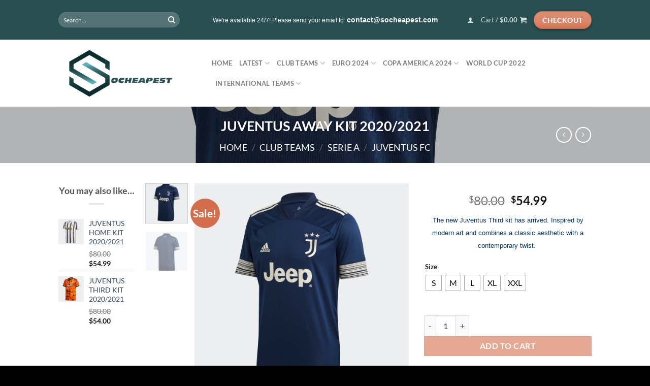

--- FILE ---
content_type: text/html; charset=UTF-8
request_url: https://www.socheapest.com/product/juventus-away-kit-2020-2021/
body_size: 40667
content:
<!DOCTYPE html>
<html lang="en-US" class="loading-site no-js">
<head>
	<meta charset="UTF-8" />
	<link rel="profile" href="http://gmpg.org/xfn/11" />
	<link rel="pingback" href="https://www.socheapest.com/xmlrpc.php" />

	<script>(function(html){html.className = html.className.replace(/\bno-js\b/,'js')})(document.documentElement);</script>
<meta name='robots' content='index, follow, max-image-preview:large, max-snippet:-1, max-video-preview:-1' />
	<style>img:is([sizes="auto" i], [sizes^="auto," i]) { contain-intrinsic-size: 3000px 1500px }</style>
	<meta name="viewport" content="width=device-width, initial-scale=1" /><script>window._wca = window._wca || [];</script>

	<!-- This site is optimized with the Yoast SEO Premium plugin v23.8 (Yoast SEO v25.6) - https://yoast.com/wordpress/plugins/seo/ -->
	<title>JUVENTUS AWAY KIT 2020/2021 - SOCHEAPEST</title>
	<meta name="description" content="Buy Juventus Away Kit 2020/2021 at SoCheapest. Special Offer. Save Up To 40% Off. Shop Now." />
	<link rel="canonical" href="https://www.socheapest.com/product/juventus-away-kit-2020-2021/" />
	<meta property="og:locale" content="en_US" />
	<meta property="og:type" content="product" />
	<meta property="og:title" content="JUVENTUS AWAY KIT 2020/2021" />
	<meta property="og:description" content="Buy Juventus Away Kit 2020/2021 at SoCheapest. Special Offer. Save Up To 40% Off. Shop Now." />
	<meta property="og:url" content="https://www.socheapest.com/product/juventus-away-kit-2020-2021/" />
	<meta property="og:site_name" content="SOCHEAPEST" />
	<meta property="article:modified_time" content="2021-04-25T18:46:34+00:00" />
	<meta property="og:image" content="https://www.socheapest.com/wp-content/uploads/2020/09/Juventus_20_21_Away_Jersey_Blue_GC9087_01_laydown.jpg" />
	<meta property="og:image:width" content="2000" />
	<meta property="og:image:height" content="2000" />
	<meta property="og:image:type" content="image/jpeg" /><meta property="og:image" content="https://www.socheapest.com/wp-content/uploads/2020/09/Juventus_20_21_Away_Jersey_Blue_GC9087_02_laydown.jpg" />
	<meta property="og:image:width" content="2000" />
	<meta property="og:image:height" content="2000" />
	<meta property="og:image:type" content="image/jpeg" />
	<meta name="twitter:card" content="summary_large_image" />
	<meta name="twitter:label1" content="Availability" />
	<meta name="twitter:data1" content="In stock" />
	<script type="application/ld+json" class="yoast-schema-graph">{"@context":"https://schema.org","@graph":[{"@type":["WebPage","ItemPage"],"@id":"https://www.socheapest.com/product/juventus-away-kit-2020-2021/","url":"https://www.socheapest.com/product/juventus-away-kit-2020-2021/","name":"JUVENTUS AWAY KIT 2020/2021 - SOCHEAPEST","isPartOf":{"@id":"https://www.socheapest.com/#website"},"primaryImageOfPage":{"@id":"https://www.socheapest.com/product/juventus-away-kit-2020-2021/#primaryimage"},"image":{"@id":"https://www.socheapest.com/product/juventus-away-kit-2020-2021/#primaryimage"},"thumbnailUrl":"https://www.socheapest.com/wp-content/uploads/2020/09/Juventus_20_21_Away_Jersey_Blue_GC9087_01_laydown.jpg","description":"Buy Juventus Away Kit 2020/2021 at SoCheapest. Special Offer. Save Up To 40% Off. Shop Now.","breadcrumb":{"@id":"https://www.socheapest.com/product/juventus-away-kit-2020-2021/#breadcrumb"},"inLanguage":"en-US","potentialAction":{"@type":"BuyAction","target":"https://www.socheapest.com/product/juventus-away-kit-2020-2021/"}},{"@type":"ImageObject","inLanguage":"en-US","@id":"https://www.socheapest.com/product/juventus-away-kit-2020-2021/#primaryimage","url":"https://www.socheapest.com/wp-content/uploads/2020/09/Juventus_20_21_Away_Jersey_Blue_GC9087_01_laydown.jpg","contentUrl":"https://www.socheapest.com/wp-content/uploads/2020/09/Juventus_20_21_Away_Jersey_Blue_GC9087_01_laydown.jpg","width":2000,"height":2000},{"@type":"BreadcrumbList","@id":"https://www.socheapest.com/product/juventus-away-kit-2020-2021/#breadcrumb","itemListElement":[{"@type":"ListItem","position":1,"name":"Home","item":"https://www.socheapest.com/"},{"@type":"ListItem","position":2,"name":"Shop","item":"https://www.socheapest.com/shop/"},{"@type":"ListItem","position":3,"name":"JUVENTUS AWAY KIT 2020/2021"}]},{"@type":"WebSite","@id":"https://www.socheapest.com/#website","url":"https://www.socheapest.com/","name":"SOCHEAPEST","description":"Football Jerseys, Football Kits","publisher":{"@id":"https://www.socheapest.com/#organization"},"potentialAction":[{"@type":"SearchAction","target":{"@type":"EntryPoint","urlTemplate":"https://www.socheapest.com/?s={search_term_string}"},"query-input":{"@type":"PropertyValueSpecification","valueRequired":true,"valueName":"search_term_string"}}],"inLanguage":"en-US"},{"@type":"Organization","@id":"https://www.socheapest.com/#organization","name":"socheapest","url":"https://www.socheapest.com/","logo":{"@type":"ImageObject","inLanguage":"en-US","@id":"https://www.socheapest.com/#/schema/logo/image/","url":"https://www.socheapest.com/wp-content/uploads/2020/03/Flatsome-socheap3.png","contentUrl":"https://www.socheapest.com/wp-content/uploads/2020/03/Flatsome-socheap3.png","width":4935,"height":2078,"caption":"socheapest"},"image":{"@id":"https://www.socheapest.com/#/schema/logo/image/"}}]}</script>
	<meta property="og:availability" content="instock" />
	<meta property="product:availability" content="instock" />
	<meta property="product:condition" content="new" />
	<!-- / Yoast SEO Premium plugin. -->


<link rel='dns-prefetch' href='//stats.wp.com' />
<link rel='prefetch' href='https://www.socheapest.com/wp-content/themes/flatsome/assets/js/flatsome.js?ver=e1ad26bd5672989785e1' />
<link rel='prefetch' href='https://www.socheapest.com/wp-content/themes/flatsome/assets/js/chunk.slider.js?ver=3.19.15' />
<link rel='prefetch' href='https://www.socheapest.com/wp-content/themes/flatsome/assets/js/chunk.popups.js?ver=3.19.15' />
<link rel='prefetch' href='https://www.socheapest.com/wp-content/themes/flatsome/assets/js/chunk.tooltips.js?ver=3.19.15' />
<link rel='prefetch' href='https://www.socheapest.com/wp-content/themes/flatsome/assets/js/woocommerce.js?ver=dd6035ce106022a74757' />
<link rel="alternate" type="application/rss+xml" title="SOCHEAPEST &raquo; Feed" href="https://www.socheapest.com/feed/" />
<link rel="alternate" type="application/rss+xml" title="SOCHEAPEST &raquo; Comments Feed" href="https://www.socheapest.com/comments/feed/" />
<script type="text/javascript">
/* <![CDATA[ */
window._wpemojiSettings = {"baseUrl":"https:\/\/s.w.org\/images\/core\/emoji\/16.0.1\/72x72\/","ext":".png","svgUrl":"https:\/\/s.w.org\/images\/core\/emoji\/16.0.1\/svg\/","svgExt":".svg","source":{"concatemoji":"https:\/\/www.socheapest.com\/wp-includes\/js\/wp-emoji-release.min.js?ver=6.8.3"}};
/*! This file is auto-generated */
!function(s,n){var o,i,e;function c(e){try{var t={supportTests:e,timestamp:(new Date).valueOf()};sessionStorage.setItem(o,JSON.stringify(t))}catch(e){}}function p(e,t,n){e.clearRect(0,0,e.canvas.width,e.canvas.height),e.fillText(t,0,0);var t=new Uint32Array(e.getImageData(0,0,e.canvas.width,e.canvas.height).data),a=(e.clearRect(0,0,e.canvas.width,e.canvas.height),e.fillText(n,0,0),new Uint32Array(e.getImageData(0,0,e.canvas.width,e.canvas.height).data));return t.every(function(e,t){return e===a[t]})}function u(e,t){e.clearRect(0,0,e.canvas.width,e.canvas.height),e.fillText(t,0,0);for(var n=e.getImageData(16,16,1,1),a=0;a<n.data.length;a++)if(0!==n.data[a])return!1;return!0}function f(e,t,n,a){switch(t){case"flag":return n(e,"\ud83c\udff3\ufe0f\u200d\u26a7\ufe0f","\ud83c\udff3\ufe0f\u200b\u26a7\ufe0f")?!1:!n(e,"\ud83c\udde8\ud83c\uddf6","\ud83c\udde8\u200b\ud83c\uddf6")&&!n(e,"\ud83c\udff4\udb40\udc67\udb40\udc62\udb40\udc65\udb40\udc6e\udb40\udc67\udb40\udc7f","\ud83c\udff4\u200b\udb40\udc67\u200b\udb40\udc62\u200b\udb40\udc65\u200b\udb40\udc6e\u200b\udb40\udc67\u200b\udb40\udc7f");case"emoji":return!a(e,"\ud83e\udedf")}return!1}function g(e,t,n,a){var r="undefined"!=typeof WorkerGlobalScope&&self instanceof WorkerGlobalScope?new OffscreenCanvas(300,150):s.createElement("canvas"),o=r.getContext("2d",{willReadFrequently:!0}),i=(o.textBaseline="top",o.font="600 32px Arial",{});return e.forEach(function(e){i[e]=t(o,e,n,a)}),i}function t(e){var t=s.createElement("script");t.src=e,t.defer=!0,s.head.appendChild(t)}"undefined"!=typeof Promise&&(o="wpEmojiSettingsSupports",i=["flag","emoji"],n.supports={everything:!0,everythingExceptFlag:!0},e=new Promise(function(e){s.addEventListener("DOMContentLoaded",e,{once:!0})}),new Promise(function(t){var n=function(){try{var e=JSON.parse(sessionStorage.getItem(o));if("object"==typeof e&&"number"==typeof e.timestamp&&(new Date).valueOf()<e.timestamp+604800&&"object"==typeof e.supportTests)return e.supportTests}catch(e){}return null}();if(!n){if("undefined"!=typeof Worker&&"undefined"!=typeof OffscreenCanvas&&"undefined"!=typeof URL&&URL.createObjectURL&&"undefined"!=typeof Blob)try{var e="postMessage("+g.toString()+"("+[JSON.stringify(i),f.toString(),p.toString(),u.toString()].join(",")+"));",a=new Blob([e],{type:"text/javascript"}),r=new Worker(URL.createObjectURL(a),{name:"wpTestEmojiSupports"});return void(r.onmessage=function(e){c(n=e.data),r.terminate(),t(n)})}catch(e){}c(n=g(i,f,p,u))}t(n)}).then(function(e){for(var t in e)n.supports[t]=e[t],n.supports.everything=n.supports.everything&&n.supports[t],"flag"!==t&&(n.supports.everythingExceptFlag=n.supports.everythingExceptFlag&&n.supports[t]);n.supports.everythingExceptFlag=n.supports.everythingExceptFlag&&!n.supports.flag,n.DOMReady=!1,n.readyCallback=function(){n.DOMReady=!0}}).then(function(){return e}).then(function(){var e;n.supports.everything||(n.readyCallback(),(e=n.source||{}).concatemoji?t(e.concatemoji):e.wpemoji&&e.twemoji&&(t(e.twemoji),t(e.wpemoji)))}))}((window,document),window._wpemojiSettings);
/* ]]> */
</script>

<style id='wp-emoji-styles-inline-css' type='text/css'>

	img.wp-smiley, img.emoji {
		display: inline !important;
		border: none !important;
		box-shadow: none !important;
		height: 1em !important;
		width: 1em !important;
		margin: 0 0.07em !important;
		vertical-align: -0.1em !important;
		background: none !important;
		padding: 0 !important;
	}
</style>
<style id='wp-block-library-inline-css' type='text/css'>
:root{--wp-admin-theme-color:#007cba;--wp-admin-theme-color--rgb:0,124,186;--wp-admin-theme-color-darker-10:#006ba1;--wp-admin-theme-color-darker-10--rgb:0,107,161;--wp-admin-theme-color-darker-20:#005a87;--wp-admin-theme-color-darker-20--rgb:0,90,135;--wp-admin-border-width-focus:2px;--wp-block-synced-color:#7a00df;--wp-block-synced-color--rgb:122,0,223;--wp-bound-block-color:var(--wp-block-synced-color)}@media (min-resolution:192dpi){:root{--wp-admin-border-width-focus:1.5px}}.wp-element-button{cursor:pointer}:root{--wp--preset--font-size--normal:16px;--wp--preset--font-size--huge:42px}:root .has-very-light-gray-background-color{background-color:#eee}:root .has-very-dark-gray-background-color{background-color:#313131}:root .has-very-light-gray-color{color:#eee}:root .has-very-dark-gray-color{color:#313131}:root .has-vivid-green-cyan-to-vivid-cyan-blue-gradient-background{background:linear-gradient(135deg,#00d084,#0693e3)}:root .has-purple-crush-gradient-background{background:linear-gradient(135deg,#34e2e4,#4721fb 50%,#ab1dfe)}:root .has-hazy-dawn-gradient-background{background:linear-gradient(135deg,#faaca8,#dad0ec)}:root .has-subdued-olive-gradient-background{background:linear-gradient(135deg,#fafae1,#67a671)}:root .has-atomic-cream-gradient-background{background:linear-gradient(135deg,#fdd79a,#004a59)}:root .has-nightshade-gradient-background{background:linear-gradient(135deg,#330968,#31cdcf)}:root .has-midnight-gradient-background{background:linear-gradient(135deg,#020381,#2874fc)}.has-regular-font-size{font-size:1em}.has-larger-font-size{font-size:2.625em}.has-normal-font-size{font-size:var(--wp--preset--font-size--normal)}.has-huge-font-size{font-size:var(--wp--preset--font-size--huge)}.has-text-align-center{text-align:center}.has-text-align-left{text-align:left}.has-text-align-right{text-align:right}#end-resizable-editor-section{display:none}.aligncenter{clear:both}.items-justified-left{justify-content:flex-start}.items-justified-center{justify-content:center}.items-justified-right{justify-content:flex-end}.items-justified-space-between{justify-content:space-between}.screen-reader-text{border:0;clip-path:inset(50%);height:1px;margin:-1px;overflow:hidden;padding:0;position:absolute;width:1px;word-wrap:normal!important}.screen-reader-text:focus{background-color:#ddd;clip-path:none;color:#444;display:block;font-size:1em;height:auto;left:5px;line-height:normal;padding:15px 23px 14px;text-decoration:none;top:5px;width:auto;z-index:100000}html :where(.has-border-color){border-style:solid}html :where([style*=border-top-color]){border-top-style:solid}html :where([style*=border-right-color]){border-right-style:solid}html :where([style*=border-bottom-color]){border-bottom-style:solid}html :where([style*=border-left-color]){border-left-style:solid}html :where([style*=border-width]){border-style:solid}html :where([style*=border-top-width]){border-top-style:solid}html :where([style*=border-right-width]){border-right-style:solid}html :where([style*=border-bottom-width]){border-bottom-style:solid}html :where([style*=border-left-width]){border-left-style:solid}html :where(img[class*=wp-image-]){height:auto;max-width:100%}:where(figure){margin:0 0 1em}html :where(.is-position-sticky){--wp-admin--admin-bar--position-offset:var(--wp-admin--admin-bar--height,0px)}@media screen and (max-width:600px){html :where(.is-position-sticky){--wp-admin--admin-bar--position-offset:0px}}
</style>
<link rel='stylesheet' id='contact-form-7-css' href='https://www.socheapest.com/wp-content/plugins/contact-form-7/includes/css/styles.css?ver=6.1.1' type='text/css' media='all' />
<link rel='stylesheet' id='photoswipe-css' href='https://www.socheapest.com/wp-content/plugins/woocommerce/assets/css/photoswipe/photoswipe.min.css?ver=10.0.5' type='text/css' media='all' />
<link rel='stylesheet' id='photoswipe-default-skin-css' href='https://www.socheapest.com/wp-content/plugins/woocommerce/assets/css/photoswipe/default-skin/default-skin.min.css?ver=10.0.5' type='text/css' media='all' />
<style id='woocommerce-inline-inline-css' type='text/css'>
.woocommerce form .form-row .required { visibility: visible; }
</style>
<link rel='stylesheet' id='pscw-frontend-css' href='https://www.socheapest.com/wp-content/plugins/product-size-chart-for-woo/assets/css/frontend.min.css?ver=2.1.0' type='text/css' media='all' />
<style id='pscw-frontend-inline-css' type='text/css'>
#woo_sc_show_popup{top:50%;right:0%}
			    .woo_sc_data_content{clear:both; margin:15px auto;}
				
				.woo_sc_call_popup{background-color:#2185d0;color:#ffffff
				}.woo_sc_size_icon svg {vertical-align: unset;fill: #ffffff}
</style>
<link rel='stylesheet' id='woocommerce-photo-reviews-style-css' href='https://www.socheapest.com/wp-content/plugins/woo-photo-reviews/css/style.min.css?ver=1.2.20' type='text/css' media='all' />
<style id='woocommerce-photo-reviews-style-inline-css' type='text/css'>
.wcpr-filter-container{border:1px solid #e5e5e5;}.wcpr-filter-button{border:1px solid #e5e5e5;}.rate-percent{background-color:#96588a;}.star-rating:before,.star-rating span:before,.stars a:hover:after, .stars a.active:after{color:#ffb600 !important;}
</style>
<link rel='stylesheet' id='wcpr-rotate-font-style-css' href='https://www.socheapest.com/wp-content/plugins/woo-photo-reviews/css/rotate.min.css?ver=1.2.20' type='text/css' media='all' />
<link rel='stylesheet' id='wcpr-default-display-style-css' href='https://www.socheapest.com/wp-content/plugins/woo-photo-reviews/css/default-display-images.min.css?ver=1.2.20' type='text/css' media='all' />
<style id='wcpr-default-display-style-inline-css' type='text/css'>
.reviews-images-item{margin-right: 2px;padding: 0;float:left;border-radius: 3px;}.kt-reviews-image-container .kt-wc-reviews-images-wrap-wrap .reviews-images-item .review-images{float: left !important;height: 48px !important;width:auto !important;border-radius: 3px;}
</style>
<link rel='stylesheet' id='woo-variation-swatches-css' href='https://www.socheapest.com/wp-content/plugins/woo-variation-swatches/assets/css/frontend.min.css?ver=1753992376' type='text/css' media='all' />
<style id='woo-variation-swatches-inline-css' type='text/css'>
:root {
--wvs-tick:url("data:image/svg+xml;utf8,%3Csvg filter='drop-shadow(0px 0px 2px rgb(0 0 0 / .8))' xmlns='http://www.w3.org/2000/svg'  viewBox='0 0 30 30'%3E%3Cpath fill='none' stroke='%23ffffff' stroke-linecap='round' stroke-linejoin='round' stroke-width='4' d='M4 16L11 23 27 7'/%3E%3C/svg%3E");

--wvs-cross:url("data:image/svg+xml;utf8,%3Csvg filter='drop-shadow(0px 0px 5px rgb(255 255 255 / .6))' xmlns='http://www.w3.org/2000/svg' width='72px' height='72px' viewBox='0 0 24 24'%3E%3Cpath fill='none' stroke='%23ff0000' stroke-linecap='round' stroke-width='0.6' d='M5 5L19 19M19 5L5 19'/%3E%3C/svg%3E");
--wvs-single-product-item-width:30px;
--wvs-single-product-item-height:30px;
--wvs-single-product-item-font-size:16px}
</style>
<link rel='stylesheet' id='brands-styles-css' href='https://www.socheapest.com/wp-content/plugins/woocommerce/assets/css/brands.css?ver=10.0.5' type='text/css' media='all' />
<link rel='stylesheet' id='flatsome-main-css' href='https://www.socheapest.com/wp-content/themes/flatsome/assets/css/flatsome.css?ver=3.19.15' type='text/css' media='all' />
<style id='flatsome-main-inline-css' type='text/css'>
@font-face {
				font-family: "fl-icons";
				font-display: block;
				src: url(https://www.socheapest.com/wp-content/themes/flatsome/assets/css/icons/fl-icons.eot?v=3.19.15);
				src:
					url(https://www.socheapest.com/wp-content/themes/flatsome/assets/css/icons/fl-icons.eot#iefix?v=3.19.15) format("embedded-opentype"),
					url(https://www.socheapest.com/wp-content/themes/flatsome/assets/css/icons/fl-icons.woff2?v=3.19.15) format("woff2"),
					url(https://www.socheapest.com/wp-content/themes/flatsome/assets/css/icons/fl-icons.ttf?v=3.19.15) format("truetype"),
					url(https://www.socheapest.com/wp-content/themes/flatsome/assets/css/icons/fl-icons.woff?v=3.19.15) format("woff"),
					url(https://www.socheapest.com/wp-content/themes/flatsome/assets/css/icons/fl-icons.svg?v=3.19.15#fl-icons) format("svg");
			}
</style>
<link rel='stylesheet' id='flatsome-shop-css' href='https://www.socheapest.com/wp-content/themes/flatsome/assets/css/flatsome-shop.css?ver=3.19.15' type='text/css' media='all' />
<link rel='stylesheet' id='flatsome-style-css' href='https://www.socheapest.com/wp-content/themes/flatsome/style.css?ver=3.19.15' type='text/css' media='all' />
<script type="text/javascript" src="https://www.socheapest.com/wp-includes/js/jquery/jquery.min.js?ver=3.7.1" id="jquery-core-js"></script>
<script type="text/javascript" src="https://www.socheapest.com/wp-includes/js/jquery/jquery-migrate.min.js?ver=3.4.1" id="jquery-migrate-js"></script>
<script type="text/javascript" src="https://www.socheapest.com/wp-content/plugins/woocommerce/assets/js/jquery-blockui/jquery.blockUI.min.js?ver=2.7.0-wc.10.0.5" id="jquery-blockui-js" data-wp-strategy="defer"></script>
<script type="text/javascript" id="wc-add-to-cart-js-extra">
/* <![CDATA[ */
var wc_add_to_cart_params = {"ajax_url":"\/wp-admin\/admin-ajax.php","wc_ajax_url":"\/?wc-ajax=%%endpoint%%","i18n_view_cart":"View cart","cart_url":"https:\/\/www.socheapest.com\/cart\/","is_cart":"","cart_redirect_after_add":"no"};
/* ]]> */
</script>
<script type="text/javascript" src="https://www.socheapest.com/wp-content/plugins/woocommerce/assets/js/frontend/add-to-cart.min.js?ver=10.0.5" id="wc-add-to-cart-js" defer="defer" data-wp-strategy="defer"></script>
<script type="text/javascript" src="https://www.socheapest.com/wp-content/plugins/woocommerce/assets/js/photoswipe/photoswipe.min.js?ver=4.1.1-wc.10.0.5" id="photoswipe-js" defer="defer" data-wp-strategy="defer"></script>
<script type="text/javascript" src="https://www.socheapest.com/wp-content/plugins/woocommerce/assets/js/photoswipe/photoswipe-ui-default.min.js?ver=4.1.1-wc.10.0.5" id="photoswipe-ui-default-js" defer="defer" data-wp-strategy="defer"></script>
<script type="text/javascript" id="wc-single-product-js-extra">
/* <![CDATA[ */
var wc_single_product_params = {"i18n_required_rating_text":"Please select a rating","i18n_rating_options":["1 of 5 stars","2 of 5 stars","3 of 5 stars","4 of 5 stars","5 of 5 stars"],"i18n_product_gallery_trigger_text":"View full-screen image gallery","review_rating_required":"yes","flexslider":{"rtl":false,"animation":"slide","smoothHeight":true,"directionNav":false,"controlNav":"thumbnails","slideshow":false,"animationSpeed":500,"animationLoop":false,"allowOneSlide":false},"zoom_enabled":"","zoom_options":[],"photoswipe_enabled":"1","photoswipe_options":{"shareEl":false,"closeOnScroll":false,"history":false,"hideAnimationDuration":0,"showAnimationDuration":0},"flexslider_enabled":""};
/* ]]> */
</script>
<script type="text/javascript" src="https://www.socheapest.com/wp-content/plugins/woocommerce/assets/js/frontend/single-product.min.js?ver=10.0.5" id="wc-single-product-js" defer="defer" data-wp-strategy="defer"></script>
<script type="text/javascript" src="https://www.socheapest.com/wp-content/plugins/woocommerce/assets/js/js-cookie/js.cookie.min.js?ver=2.1.4-wc.10.0.5" id="js-cookie-js" data-wp-strategy="defer"></script>
<script type="text/javascript" id="woocommerce-photo-reviews-script-js-extra">
/* <![CDATA[ */
var woocommerce_photo_reviews_params = {"ajaxurl":"https:\/\/www.socheapest.com\/wp-admin\/admin-ajax.php","i18n_required_rating_text":"Please select a rating","i18n_required_comment_text":"Please enter your comment","i18n_required_name_text":"Please enter your name","i18n_required_email_text":"Please enter your email","warning_gdpr":"Please agree with our term and policy.","upload_allow":["image\/jpg","image\/jpeg","image\/bmp","image\/png","image\/webp","image\/gif"],"ajax_upload_file":"","ajax_check_content_reviews":"","max_file_size":"2000","max_files":"2","enable_photo":"on","required_image":"off","warning_required_image":"Please upload at least one image for your review!","warning_max_files":"You can only upload maximum of 2 files","warning_upload_allow":"'%file_name%' is not an allowed file type.","warning_max_file_size":"The size of '%file_name%' is greater than 2000 kB.","comments_container_id":"comments","nonce":"9caab7b16d","wc_ajax_url":"\/?wc-ajax=%%endpoint%%"};
/* ]]> */
</script>
<script type="text/javascript" src="https://www.socheapest.com/wp-content/plugins/woo-photo-reviews/js/script.min.js?ver=1.2.20" id="woocommerce-photo-reviews-script-js"></script>
<script type="text/javascript" src="https://www.socheapest.com/wp-content/plugins/woo-photo-reviews/js/default-display-images.min.js?ver=1.2.20" id="wcpr-default-display-script-js"></script>
<script type="text/javascript" src="https://stats.wp.com/s-202604.js" id="woocommerce-analytics-js" defer="defer" data-wp-strategy="defer"></script>
<link rel="https://api.w.org/" href="https://www.socheapest.com/wp-json/" /><link rel="alternate" title="JSON" type="application/json" href="https://www.socheapest.com/wp-json/wp/v2/product/80202" /><link rel="EditURI" type="application/rsd+xml" title="RSD" href="https://www.socheapest.com/xmlrpc.php?rsd" />
<meta name="generator" content="WordPress 6.8.3" />
<meta name="generator" content="WooCommerce 10.0.5" />
<link rel='shortlink' href='https://www.socheapest.com/?p=80202' />
<link rel="alternate" title="oEmbed (JSON)" type="application/json+oembed" href="https://www.socheapest.com/wp-json/oembed/1.0/embed?url=https%3A%2F%2Fwww.socheapest.com%2Fproduct%2Fjuventus-away-kit-2020-2021%2F" />
<link rel="alternate" title="oEmbed (XML)" type="text/xml+oembed" href="https://www.socheapest.com/wp-json/oembed/1.0/embed?url=https%3A%2F%2Fwww.socheapest.com%2Fproduct%2Fjuventus-away-kit-2020-2021%2F&#038;format=xml" />
	<style>img#wpstats{display:none}</style>
		<meta name="p:domain_verify" content="17112bab71cfad6046bd9d719d4810d2"/><meta property="og:url" content="https://www.socheapest.com/product/juventus-away-kit-2020-2021/" /><meta property="og:site_name" content="SOCHEAPEST" /><meta property="og:type" content="og:product" /><meta property="og:title" content="JUVENTUS AWAY KIT 2020/2021" /><meta property="og:image" content="https://www.socheapest.com/wp-content/uploads/2020/09/Juventus_20_21_Away_Jersey_Blue_GC9087_01_laydown-1024x1024.jpg" /><meta property="product:price:currency" content="USD" /><meta property="product:price:amount" content="54.99" /><meta property="og:price:standard_amount" content="" /><meta property="og:description" content="The new Juventus Third kit has arrived. Inspired by modern art and combines a classic aesthetic with a contemporary twist. " /><meta property="og:availability" content="instock" />	<noscript><style>.woocommerce-product-gallery{ opacity: 1 !important; }</style></noscript>
	<link rel="icon" href="https://www.socheapest.com/wp-content/uploads/2023/01/cropped-socheap_1-removebg-preview-32x32.png" sizes="32x32" />
<link rel="icon" href="https://www.socheapest.com/wp-content/uploads/2023/01/cropped-socheap_1-removebg-preview-192x192.png" sizes="192x192" />
<link rel="apple-touch-icon" href="https://www.socheapest.com/wp-content/uploads/2023/01/cropped-socheap_1-removebg-preview-180x180.png" />
<meta name="msapplication-TileImage" content="https://www.socheapest.com/wp-content/uploads/2023/01/cropped-socheap_1-removebg-preview-270x270.png" />
<style id="custom-css" type="text/css">:root {--primary-color: #285052;--fs-color-primary: #285052;--fs-color-secondary: #d26e4b;--fs-color-success: #7a9c59;--fs-color-alert: #b20000;--fs-experimental-link-color: #334862;--fs-experimental-link-color-hover: #111;}.tooltipster-base {--tooltip-color: #fff;--tooltip-bg-color: #000;}.off-canvas-right .mfp-content, .off-canvas-left .mfp-content {--drawer-width: 300px;}.off-canvas .mfp-content.off-canvas-cart {--drawer-width: 360px;}.header-main{height: 132px}#logo img{max-height: 132px}#logo{width:272px;}#logo img{padding:2px 0;}.header-bottom{min-height: 48px}.header-top{min-height: 78px}.transparent .header-main{height: 30px}.transparent #logo img{max-height: 30px}.has-transparent + .page-title:first-of-type,.has-transparent + #main > .page-title,.has-transparent + #main > div > .page-title,.has-transparent + #main .page-header-wrapper:first-of-type .page-title{padding-top: 60px;}.header.show-on-scroll,.stuck .header-main{height:144px!important}.stuck #logo img{max-height: 144px!important}.search-form{ width: 80%;}.header-bg-color {background-color: rgba(255,255,255,0.9)}.header-bottom {background-color: rgba(10,182,216,0.61)}.stuck .header-main .nav > li > a{line-height: 50px }.header-bottom-nav > li > a{line-height: 16px }@media (max-width: 549px) {.header-main{height: 70px}#logo img{max-height: 70px}}.nav-dropdown{font-size:100%}@media screen and (max-width: 549px){body{font-size: 100%;}}body{font-family: Lato, sans-serif;}body {font-weight: 400;font-style: normal;}.nav > li > a {font-family: Lato, sans-serif;}.mobile-sidebar-levels-2 .nav > li > ul > li > a {font-family: Lato, sans-serif;}.nav > li > a,.mobile-sidebar-levels-2 .nav > li > ul > li > a {font-weight: 700;font-style: normal;}h1,h2,h3,h4,h5,h6,.heading-font, .off-canvas-center .nav-sidebar.nav-vertical > li > a{font-family: Lato, sans-serif;}h1,h2,h3,h4,h5,h6,.heading-font,.banner h1,.banner h2 {font-weight: 700;font-style: normal;}.alt-font{font-family: "Dancing Script", sans-serif;}.alt-font {font-weight: 400!important;font-style: normal!important;}.shop-page-title.featured-title .title-bg{ background-image: url(https://www.socheapest.com/wp-content/uploads/2020/09/Juventus_20_21_Away_Jersey_Blue_GC9087_01_laydown.jpg)!important;}@media screen and (min-width: 550px){.products .box-vertical .box-image{min-width: 247px!important;width: 247px!important;}}.footer-2{background-color: #545454}.absolute-footer, html{background-color: #000000}.nav-vertical-fly-out > li + li {border-top-width: 1px; border-top-style: solid;}.label-new.menu-item > a:after{content:"New";}.label-hot.menu-item > a:after{content:"Hot";}.label-sale.menu-item > a:after{content:"Sale";}.label-popular.menu-item > a:after{content:"Popular";}</style><style id="kirki-inline-styles">/* latin-ext */
@font-face {
  font-family: 'Lato';
  font-style: normal;
  font-weight: 400;
  font-display: swap;
  src: url(https://www.socheapest.com/wp-content/fonts/lato/S6uyw4BMUTPHjxAwXjeu.woff2) format('woff2');
  unicode-range: U+0100-02BA, U+02BD-02C5, U+02C7-02CC, U+02CE-02D7, U+02DD-02FF, U+0304, U+0308, U+0329, U+1D00-1DBF, U+1E00-1E9F, U+1EF2-1EFF, U+2020, U+20A0-20AB, U+20AD-20C0, U+2113, U+2C60-2C7F, U+A720-A7FF;
}
/* latin */
@font-face {
  font-family: 'Lato';
  font-style: normal;
  font-weight: 400;
  font-display: swap;
  src: url(https://www.socheapest.com/wp-content/fonts/lato/S6uyw4BMUTPHjx4wXg.woff2) format('woff2');
  unicode-range: U+0000-00FF, U+0131, U+0152-0153, U+02BB-02BC, U+02C6, U+02DA, U+02DC, U+0304, U+0308, U+0329, U+2000-206F, U+20AC, U+2122, U+2191, U+2193, U+2212, U+2215, U+FEFF, U+FFFD;
}
/* latin-ext */
@font-face {
  font-family: 'Lato';
  font-style: normal;
  font-weight: 700;
  font-display: swap;
  src: url(https://www.socheapest.com/wp-content/fonts/lato/S6u9w4BMUTPHh6UVSwaPGR_p.woff2) format('woff2');
  unicode-range: U+0100-02BA, U+02BD-02C5, U+02C7-02CC, U+02CE-02D7, U+02DD-02FF, U+0304, U+0308, U+0329, U+1D00-1DBF, U+1E00-1E9F, U+1EF2-1EFF, U+2020, U+20A0-20AB, U+20AD-20C0, U+2113, U+2C60-2C7F, U+A720-A7FF;
}
/* latin */
@font-face {
  font-family: 'Lato';
  font-style: normal;
  font-weight: 700;
  font-display: swap;
  src: url(https://www.socheapest.com/wp-content/fonts/lato/S6u9w4BMUTPHh6UVSwiPGQ.woff2) format('woff2');
  unicode-range: U+0000-00FF, U+0131, U+0152-0153, U+02BB-02BC, U+02C6, U+02DA, U+02DC, U+0304, U+0308, U+0329, U+2000-206F, U+20AC, U+2122, U+2191, U+2193, U+2212, U+2215, U+FEFF, U+FFFD;
}/* vietnamese */
@font-face {
  font-family: 'Dancing Script';
  font-style: normal;
  font-weight: 400;
  font-display: swap;
  src: url(https://www.socheapest.com/wp-content/fonts/dancing-script/If2cXTr6YS-zF4S-kcSWSVi_sxjsohD9F50Ruu7BMSo3Rep8ltA.woff2) format('woff2');
  unicode-range: U+0102-0103, U+0110-0111, U+0128-0129, U+0168-0169, U+01A0-01A1, U+01AF-01B0, U+0300-0301, U+0303-0304, U+0308-0309, U+0323, U+0329, U+1EA0-1EF9, U+20AB;
}
/* latin-ext */
@font-face {
  font-family: 'Dancing Script';
  font-style: normal;
  font-weight: 400;
  font-display: swap;
  src: url(https://www.socheapest.com/wp-content/fonts/dancing-script/If2cXTr6YS-zF4S-kcSWSVi_sxjsohD9F50Ruu7BMSo3ROp8ltA.woff2) format('woff2');
  unicode-range: U+0100-02BA, U+02BD-02C5, U+02C7-02CC, U+02CE-02D7, U+02DD-02FF, U+0304, U+0308, U+0329, U+1D00-1DBF, U+1E00-1E9F, U+1EF2-1EFF, U+2020, U+20A0-20AB, U+20AD-20C0, U+2113, U+2C60-2C7F, U+A720-A7FF;
}
/* latin */
@font-face {
  font-family: 'Dancing Script';
  font-style: normal;
  font-weight: 400;
  font-display: swap;
  src: url(https://www.socheapest.com/wp-content/fonts/dancing-script/If2cXTr6YS-zF4S-kcSWSVi_sxjsohD9F50Ruu7BMSo3Sup8.woff2) format('woff2');
  unicode-range: U+0000-00FF, U+0131, U+0152-0153, U+02BB-02BC, U+02C6, U+02DA, U+02DC, U+0304, U+0308, U+0329, U+2000-206F, U+20AC, U+2122, U+2191, U+2193, U+2212, U+2215, U+FEFF, U+FFFD;
}</style></head>

<body class="wp-singular product-template-default single single-product postid-80202 wp-theme-flatsome theme-flatsome woocommerce woocommerce-page woocommerce-no-js woo-variation-swatches wvs-behavior-blur wvs-theme-flatsome wvs-show-label wvs-tooltip lightbox nav-dropdown-has-arrow nav-dropdown-has-shadow nav-dropdown-has-border">


<a class="skip-link screen-reader-text" href="#main">Skip to content</a>

<div id="wrapper">

	
	<header id="header" class="header has-sticky sticky-jump">
		<div class="header-wrapper">
			<div id="top-bar" class="header-top hide-for-sticky nav-dark flex-has-center">
    <div class="flex-row container">
      <div class="flex-col hide-for-medium flex-left">
          <ul class="nav nav-left medium-nav-center nav-small  nav-">
              <li class="header-search-form search-form html relative has-icon">
	<div class="header-search-form-wrapper">
		<div class="searchform-wrapper ux-search-box relative form-flat is-normal"><form role="search" method="get" class="searchform" action="https://www.socheapest.com/">
	<div class="flex-row relative">
						<div class="flex-col flex-grow">
			<label class="screen-reader-text" for="woocommerce-product-search-field-0">Search for:</label>
			<input type="search" id="woocommerce-product-search-field-0" class="search-field mb-0" placeholder="Search&hellip;" value="" name="s" />
			<input type="hidden" name="post_type" value="product" />
					</div>
		<div class="flex-col">
			<button type="submit" value="Search" class="ux-search-submit submit-button secondary button  icon mb-0" aria-label="Submit">
				<i class="icon-search" ></i>			</button>
		</div>
	</div>
	<div class="live-search-results text-left z-top"></div>
</form>
</div>	</div>
</li>
          </ul>
      </div>

      <div class="flex-col hide-for-medium flex-center">
          <ul class="nav nav-center nav-small  nav-">
              <li class="html custom html_topbar_left"><span style="font-family: arial, helvetica, sans-serif;"><span style="font-family: verdana, geneva, sans-serif; font-size: 100%;">We're available 24/7! Please send your email to:</span> <span style="font-size: 120%;"><strong>contact@socheapest.com</strong></span></span></li>          </ul>
      </div>

      <div class="flex-col hide-for-medium flex-right">
         <ul class="nav top-bar-nav nav-right nav-small  nav-">
              
<li class="account-item has-icon" >

	<a href="https://www.socheapest.com/my-account/" class="nav-top-link nav-top-not-logged-in is-small is-small" title="Login" aria-label="Login" data-open="#login-form-popup" >
		<i class="icon-user" ></i>	</a>




</li>
<li class="cart-item has-icon has-dropdown">

<a href="https://www.socheapest.com/cart/" class="header-cart-link is-small" title="Cart" >

<span class="header-cart-title">
   Cart   /      <span class="cart-price"><span class="woocommerce-Price-amount amount"><bdi><span class="woocommerce-Price-currencySymbol">&#36;</span>0.00</bdi></span></span>
  </span>

    <i class="icon-shopping-cart"
    data-icon-label="0">
  </i>
  </a>

 <ul class="nav-dropdown nav-dropdown-default">
    <li class="html widget_shopping_cart">
      <div class="widget_shopping_cart_content">
        

	<div class="ux-mini-cart-empty flex flex-row-col text-center pt pb">
				<div class="ux-mini-cart-empty-icon">
			<svg xmlns="http://www.w3.org/2000/svg" viewBox="0 0 17 19" style="opacity:.1;height:80px;">
				<path d="M8.5 0C6.7 0 5.3 1.2 5.3 2.7v2H2.1c-.3 0-.6.3-.7.7L0 18.2c0 .4.2.8.6.8h15.7c.4 0 .7-.3.7-.7v-.1L15.6 5.4c0-.3-.3-.6-.7-.6h-3.2v-2c0-1.6-1.4-2.8-3.2-2.8zM6.7 2.7c0-.8.8-1.4 1.8-1.4s1.8.6 1.8 1.4v2H6.7v-2zm7.5 3.4 1.3 11.5h-14L2.8 6.1h2.5v1.4c0 .4.3.7.7.7.4 0 .7-.3.7-.7V6.1h3.5v1.4c0 .4.3.7.7.7s.7-.3.7-.7V6.1h2.6z" fill-rule="evenodd" clip-rule="evenodd" fill="currentColor"></path>
			</svg>
		</div>
				<p class="woocommerce-mini-cart__empty-message empty">No products in the cart.</p>
					<p class="return-to-shop">
				<a class="button primary wc-backward" href="https://www.socheapest.com/shop/">
					Return to shop				</a>
			</p>
				</div>


      </div>
    </li>
     </ul>

</li>
<li class="html header-button-2">
	<div class="header-button">
		<a href="https://www.socheapest.com/checkout/" class="button secondary is-shade is-large box-shadow-2 box-shadow-3-hover"  style="border-radius:99px;">
		<span>CHECKOUT</span>
	</a>
	</div>
</li>
          </ul>
      </div>

            <div class="flex-col show-for-medium flex-grow">
          <ul class="nav nav-center nav-small mobile-nav  nav-">
              <li class="html custom html_topbar_left"><span style="font-family: arial, helvetica, sans-serif;"><span style="font-family: verdana, geneva, sans-serif; font-size: 100%;">We're available 24/7! Please send your email to:</span> <span style="font-size: 120%;"><strong>contact@socheapest.com</strong></span></span></li>          </ul>
      </div>
      
    </div>
</div>
<div id="masthead" class="header-main ">
      <div class="header-inner flex-row container logo-left medium-logo-left" role="navigation">

          <!-- Logo -->
          <div id="logo" class="flex-col logo">
            
<!-- Header logo -->
<a href="https://www.socheapest.com/" title="SOCHEAPEST - Football Jerseys, Football Kits" rel="home">
		<img width="666" height="375" src="https://www.socheapest.com/wp-content/uploads/2023/01/socheap_logo-removebg-preview.png" class="header_logo header-logo" alt="SOCHEAPEST"/><img  width="666" height="375" src="https://www.socheapest.com/wp-content/uploads/2023/01/socheap_logo-removebg-preview.png" class="header-logo-dark" alt="SOCHEAPEST"/></a>
          </div>

          <!-- Mobile Left Elements -->
          <div class="flex-col show-for-medium flex-left">
            <ul class="mobile-nav nav nav-left ">
                          </ul>
          </div>

          <!-- Left Elements -->
          <div class="flex-col hide-for-medium flex-left
            flex-grow">
            <ul class="header-nav header-nav-main nav nav-left  nav-uppercase" >
              <li id="menu-item-19" class="menu-item menu-item-type-custom menu-item-object-custom menu-item-home menu-item-19 menu-item-design-default"><a href="http://www.socheapest.com/" class="nav-top-link">Home</a></li>
<li id="menu-item-1045" class="menu-item menu-item-type-taxonomy menu-item-object-product_cat current-product-ancestor menu-item-has-children menu-item-1045 menu-item-design-default has-dropdown"><a href="https://www.socheapest.com/product-category/latest-football-kits/" class="nav-top-link" aria-expanded="false" aria-haspopup="menu">LATEST<i class="icon-angle-down" ></i></a>
<ul class="sub-menu nav-dropdown nav-dropdown-default">
	<li id="menu-item-2617" class="menu-item menu-item-type-taxonomy menu-item-object-product_cat current-product-ancestor current-menu-parent current-product-parent menu-item-2617 active"><a href="https://www.socheapest.com/product-category/latest-football-kits/club-football-teams/">Clubs</a></li>
	<li id="menu-item-2619" class="menu-item menu-item-type-taxonomy menu-item-object-product_cat menu-item-2619"><a href="https://www.socheapest.com/product-category/latest-football-kits/national-football-teams/">National Teams</a></li>
	<li id="menu-item-72365" class="menu-item menu-item-type-taxonomy menu-item-object-product_cat menu-item-72365"><a href="https://www.socheapest.com/product-category/latest-football-kits/womens-kids/">Womens &amp; Kids</a></li>
</ul>
</li>
<li id="menu-item-87106" class="menu-item menu-item-type-taxonomy menu-item-object-product_cat current-product-ancestor menu-item-has-children menu-item-87106 menu-item-design-default has-dropdown"><a href="https://www.socheapest.com/product-category/club-teams/" class="nav-top-link" aria-expanded="false" aria-haspopup="menu">Club Teams<i class="icon-angle-down" ></i></a>
<ul class="sub-menu nav-dropdown nav-dropdown-default">
	<li id="menu-item-87118" class="menu-item menu-item-type-taxonomy menu-item-object-product_cat menu-item-has-children menu-item-87118 nav-dropdown-col"><a href="https://www.socheapest.com/product-category/club-teams/premier-league/">Premier League</a>
	<ul class="sub-menu nav-column nav-dropdown-default">
		<li id="menu-item-87119" class="menu-item menu-item-type-taxonomy menu-item-object-product_cat menu-item-87119"><a href="https://www.socheapest.com/product-category/club-teams/premier-league/arsenal-fc/">Arsenal FC</a></li>
		<li id="menu-item-87120" class="menu-item menu-item-type-taxonomy menu-item-object-product_cat menu-item-87120"><a href="https://www.socheapest.com/product-category/club-teams/premier-league/chelsea-fc/">Chelsea FC</a></li>
		<li id="menu-item-87121" class="menu-item menu-item-type-taxonomy menu-item-object-product_cat menu-item-87121"><a href="https://www.socheapest.com/product-category/club-teams/premier-league/liverpool-fc/">Liverpool FC</a></li>
		<li id="menu-item-87122" class="menu-item menu-item-type-taxonomy menu-item-object-product_cat menu-item-87122"><a href="https://www.socheapest.com/product-category/club-teams/premier-league/manchester-city/">Manchester City</a></li>
		<li id="menu-item-87123" class="menu-item menu-item-type-taxonomy menu-item-object-product_cat menu-item-87123"><a href="https://www.socheapest.com/product-category/club-teams/premier-league/manchester-united/">Manchester United</a></li>
		<li id="menu-item-87124" class="menu-item menu-item-type-taxonomy menu-item-object-product_cat menu-item-87124"><a href="https://www.socheapest.com/product-category/club-teams/premier-league/tottenham-hotspur/">Tottenham Hotspur</a></li>
	</ul>
</li>
	<li id="menu-item-87112" class="menu-item menu-item-type-taxonomy menu-item-object-product_cat menu-item-has-children menu-item-87112 nav-dropdown-col"><a href="https://www.socheapest.com/product-category/club-teams/laliga/">LaLiga</a>
	<ul class="sub-menu nav-column nav-dropdown-default">
		<li id="menu-item-87113" class="menu-item menu-item-type-taxonomy menu-item-object-product_cat menu-item-87113"><a href="https://www.socheapest.com/product-category/club-teams/laliga/atletico-madrid/">Atlético Madrid</a></li>
		<li id="menu-item-87114" class="menu-item menu-item-type-taxonomy menu-item-object-product_cat menu-item-87114"><a href="https://www.socheapest.com/product-category/club-teams/laliga/fc-barcelona/">FC Barcelona</a></li>
		<li id="menu-item-87115" class="menu-item menu-item-type-taxonomy menu-item-object-product_cat menu-item-87115"><a href="https://www.socheapest.com/product-category/club-teams/laliga/real-madrid/">Real Madrid</a></li>
	</ul>
</li>
	<li id="menu-item-87107" class="menu-item menu-item-type-taxonomy menu-item-object-product_cat menu-item-has-children menu-item-87107 nav-dropdown-col"><a href="https://www.socheapest.com/product-category/club-teams/bundesliga/">Bundesliga</a>
	<ul class="sub-menu nav-column nav-dropdown-default">
		<li id="menu-item-94389" class="menu-item menu-item-type-taxonomy menu-item-object-product_cat menu-item-94389"><a href="https://www.socheapest.com/product-category/club-teams/bundesliga/bayer-04-leverkusen/">Bayer 04 Leverkusen</a></li>
		<li id="menu-item-87108" class="menu-item menu-item-type-taxonomy menu-item-object-product_cat menu-item-87108"><a href="https://www.socheapest.com/product-category/club-teams/bundesliga/borussia-dortmund/">Borussia Dortmund</a></li>
		<li id="menu-item-87109" class="menu-item menu-item-type-taxonomy menu-item-object-product_cat menu-item-87109"><a href="https://www.socheapest.com/product-category/club-teams/bundesliga/borussia-monchengladbach/">Borussia Mönchengladbach</a></li>
		<li id="menu-item-87110" class="menu-item menu-item-type-taxonomy menu-item-object-product_cat menu-item-87110"><a href="https://www.socheapest.com/product-category/club-teams/bundesliga/fc-bayern-munich/">FC Bayern Munich</a></li>
		<li id="menu-item-87111" class="menu-item menu-item-type-taxonomy menu-item-object-product_cat menu-item-87111"><a href="https://www.socheapest.com/product-category/club-teams/bundesliga/rb-leipzig/">RB Leipzig</a></li>
	</ul>
</li>
	<li id="menu-item-87125" class="menu-item menu-item-type-taxonomy menu-item-object-product_cat current-product-ancestor menu-item-has-children menu-item-87125 nav-dropdown-col"><a href="https://www.socheapest.com/product-category/club-teams/serie-a/">Serie A</a>
	<ul class="sub-menu nav-column nav-dropdown-default">
		<li id="menu-item-87126" class="menu-item menu-item-type-taxonomy menu-item-object-product_cat menu-item-87126"><a href="https://www.socheapest.com/product-category/club-teams/serie-a/ac-milan/">AC Milan</a></li>
		<li id="menu-item-94390" class="menu-item menu-item-type-taxonomy menu-item-object-product_cat menu-item-94390"><a href="https://www.socheapest.com/product-category/club-teams/serie-a/as-roma/">AS Roma</a></li>
		<li id="menu-item-87127" class="menu-item menu-item-type-taxonomy menu-item-object-product_cat menu-item-87127"><a href="https://www.socheapest.com/product-category/club-teams/serie-a/inter-milan/">Inter Milan</a></li>
		<li id="menu-item-87128" class="menu-item menu-item-type-taxonomy menu-item-object-product_cat current-product-ancestor current-menu-parent current-product-parent menu-item-87128 active"><a href="https://www.socheapest.com/product-category/club-teams/serie-a/juventus-fc/">Juventus FC</a></li>
		<li id="menu-item-87129" class="menu-item menu-item-type-taxonomy menu-item-object-product_cat menu-item-87129"><a href="https://www.socheapest.com/product-category/club-teams/serie-a/ssc-napoli/">SSC Napoli</a></li>
	</ul>
</li>
	<li id="menu-item-87116" class="menu-item menu-item-type-taxonomy menu-item-object-product_cat menu-item-has-children menu-item-87116 nav-dropdown-col"><a href="https://www.socheapest.com/product-category/club-teams/other-european-clubs/">Other European Clubs</a>
	<ul class="sub-menu nav-column nav-dropdown-default">
		<li id="menu-item-87117" class="menu-item menu-item-type-taxonomy menu-item-object-product_cat menu-item-87117"><a href="https://www.socheapest.com/product-category/club-teams/other-european-clubs/paris-saint-germain/">Paris Saint-Germain</a></li>
		<li id="menu-item-87170" class="menu-item menu-item-type-taxonomy menu-item-object-product_cat menu-item-87170"><a href="https://www.socheapest.com/product-category/club-teams/other-european-clubs/afc-ajax/">AFC Ajax</a></li>
	</ul>
</li>
	<li id="menu-item-87175" class="menu-item menu-item-type-taxonomy menu-item-object-product_cat menu-item-has-children menu-item-87175 nav-dropdown-col"><a href="https://www.socheapest.com/product-category/club-teams/latin-america/">Latin America</a>
	<ul class="sub-menu nav-column nav-dropdown-default">
		<li id="menu-item-87176" class="menu-item menu-item-type-taxonomy menu-item-object-product_cat menu-item-87176"><a href="https://www.socheapest.com/product-category/club-teams/latin-america/boca-juniors/">Boca Juniors</a></li>
	</ul>
</li>
</ul>
</li>
<li id="menu-item-93606" class="menu-item menu-item-type-taxonomy menu-item-object-product_cat menu-item-has-children menu-item-93606 menu-item-design-default has-dropdown"><a href="https://www.socheapest.com/product-category/euro-2024/" class="nav-top-link" aria-expanded="false" aria-haspopup="menu">EURO 2024<i class="icon-angle-down" ></i></a>
<ul class="sub-menu nav-dropdown nav-dropdown-default">
	<li id="menu-item-93806" class="menu-item menu-item-type-taxonomy menu-item-object-product_cat menu-item-93806"><a href="https://www.socheapest.com/product-category/international-teams/austria/">Austria</a></li>
	<li id="menu-item-93807" class="menu-item menu-item-type-taxonomy menu-item-object-product_cat menu-item-93807"><a href="https://www.socheapest.com/product-category/international-teams/belgium/">Belgium</a></li>
	<li id="menu-item-93808" class="menu-item menu-item-type-taxonomy menu-item-object-product_cat menu-item-93808"><a href="https://www.socheapest.com/product-category/international-teams/croatia/">Croatia</a></li>
	<li id="menu-item-93809" class="menu-item menu-item-type-taxonomy menu-item-object-product_cat menu-item-93809"><a href="https://www.socheapest.com/product-category/international-teams/denmark/">Denmark</a></li>
	<li id="menu-item-93810" class="menu-item menu-item-type-taxonomy menu-item-object-product_cat menu-item-93810"><a href="https://www.socheapest.com/product-category/international-teams/england/">England</a></li>
	<li id="menu-item-93811" class="menu-item menu-item-type-taxonomy menu-item-object-product_cat menu-item-93811"><a href="https://www.socheapest.com/product-category/international-teams/france/">France</a></li>
	<li id="menu-item-93812" class="menu-item menu-item-type-taxonomy menu-item-object-product_cat menu-item-93812"><a href="https://www.socheapest.com/product-category/international-teams/germany/">Germany</a></li>
	<li id="menu-item-93813" class="menu-item menu-item-type-taxonomy menu-item-object-product_cat menu-item-93813"><a href="https://www.socheapest.com/product-category/international-teams/italy/">Italy</a></li>
	<li id="menu-item-93814" class="menu-item menu-item-type-taxonomy menu-item-object-product_cat menu-item-93814"><a href="https://www.socheapest.com/product-category/international-teams/netherlands/">Netherlands</a></li>
	<li id="menu-item-93815" class="menu-item menu-item-type-taxonomy menu-item-object-product_cat menu-item-93815"><a href="https://www.socheapest.com/product-category/international-teams/poland/">Poland</a></li>
	<li id="menu-item-93816" class="menu-item menu-item-type-taxonomy menu-item-object-product_cat menu-item-93816"><a href="https://www.socheapest.com/product-category/international-teams/portugal/">Portugal</a></li>
</ul>
</li>
<li id="menu-item-93725" class="menu-item menu-item-type-taxonomy menu-item-object-product_cat menu-item-has-children menu-item-93725 menu-item-design-default has-dropdown"><a href="https://www.socheapest.com/product-category/copa-america-2024/" class="nav-top-link" aria-expanded="false" aria-haspopup="menu">COPA AMERICA 2024<i class="icon-angle-down" ></i></a>
<ul class="sub-menu nav-dropdown nav-dropdown-default">
	<li id="menu-item-93817" class="menu-item menu-item-type-taxonomy menu-item-object-product_cat menu-item-93817"><a href="https://www.socheapest.com/product-category/international-teams/argentina/">Argentina</a></li>
	<li id="menu-item-93818" class="menu-item menu-item-type-taxonomy menu-item-object-product_cat menu-item-93818"><a href="https://www.socheapest.com/product-category/international-teams/brazil/">Brazil</a></li>
	<li id="menu-item-93819" class="menu-item menu-item-type-taxonomy menu-item-object-product_cat menu-item-93819"><a href="https://www.socheapest.com/product-category/international-teams/canada/">Canada</a></li>
	<li id="menu-item-93820" class="menu-item menu-item-type-taxonomy menu-item-object-product_cat menu-item-93820"><a href="https://www.socheapest.com/product-category/international-teams/mexico/">Mexico</a></li>
	<li id="menu-item-93821" class="menu-item menu-item-type-custom menu-item-object-custom menu-item-93821"><a href="https://www.socheapest.com/product-category/international-teams/united-states/">United States</a></li>
</ul>
</li>
<li id="menu-item-91824" class="menu-item menu-item-type-taxonomy menu-item-object-product_cat menu-item-91824 menu-item-design-default"><a href="https://www.socheapest.com/product-category/2022-fifa-world-cup/" class="nav-top-link">World Cup 2022</a></li>
<li id="menu-item-92384" class="menu-item menu-item-type-taxonomy menu-item-object-product_cat menu-item-has-children menu-item-92384 menu-item-design-container-width menu-item-has-block has-dropdown"><a href="https://www.socheapest.com/product-category/international-teams/" class="nav-top-link" aria-expanded="false" aria-haspopup="menu">International Teams<i class="icon-angle-down" ></i></a><div class="sub-menu nav-dropdown"><div class="row row-collapse align-center"  id="row-1559940485">


	<div id="col-155658150" class="col medium-10 small-12 large-10"  >
				<div class="col-inner"  >
			
			

<div class="row row-large"  id="row-1525618319">


	<div id="col-534051523" class="col medium-8 small-12 large-8"  >
				<div class="col-inner"  >
			
			

<div class="row"  id="row-1501517934">


	<div id="col-1573561344" class="col medium-6 small-12 large-6"  >
				<div class="col-inner"  >
			
			

	<div class="ux-menu stack stack-col justify-start ux-menu--divider-solid">
		

	<div class="ux-menu-title flex">
		EUROPE	</div>
	

	<div class="ux-menu-link flex menu-item label-new">
		<a class="ux-menu-link__link flex" href="https://www.socheapest.com/product-category/international-teams/england/" >
						<span class="ux-menu-link__text">
				England National Team			</span>
		</a>
	</div>
	

	<div class="ux-menu-link flex menu-item label-new">
		<a class="ux-menu-link__link flex" href="https://www.socheapest.com/product-category/international-teams/germany/" >
						<span class="ux-menu-link__text">
				Germany National Team			</span>
		</a>
	</div>
	

	<div class="ux-menu-link flex menu-item label-new">
		<a class="ux-menu-link__link flex" href="https://www.socheapest.com/product-category/international-teams/portugal/" >
						<span class="ux-menu-link__text">
				Portugal National Team			</span>
		</a>
	</div>
	

	<div class="ux-menu-link flex menu-item label-sale">
		<a class="ux-menu-link__link flex" href="https://www.socheapest.com/product-category/international-teams/italy/" >
						<span class="ux-menu-link__text">
				Italy National Team			</span>
		</a>
	</div>
	

	<div class="ux-menu-link flex menu-item label-new">
		<a class="ux-menu-link__link flex" href="https://www.socheapest.com/product-category/international-teams/netherlands/" >
						<span class="ux-menu-link__text">
				Netherlands National Team			</span>
		</a>
	</div>
	

	<div class="ux-menu-link flex menu-item label-new">
		<a class="ux-menu-link__link flex" href="https://www.socheapest.com/product-category/international-teams/france/" >
						<span class="ux-menu-link__text">
				France National Team			</span>
		</a>
	</div>
	

	<div class="ux-menu-link flex menu-item label-new">
		<a class="ux-menu-link__link flex" href="https://www.socheapest.com/product-category/international-teams/denmark/" >
						<span class="ux-menu-link__text">
				Denmark National Team			</span>
		</a>
	</div>
	

	<div class="ux-menu-link flex menu-item label-new">
		<a class="ux-menu-link__link flex" href="https://www.socheapest.com/product-category/international-teams/wales/" >
						<span class="ux-menu-link__text">
				Wales National Team			</span>
		</a>
	</div>
	

	<div class="ux-menu-link flex menu-item label-new">
		<a class="ux-menu-link__link flex" href="https://www.socheapest.com/product-category/international-teams/spain/" >
						<span class="ux-menu-link__text">
				Spain National Team			</span>
		</a>
	</div>
	

	<div class="ux-menu-link flex menu-item label-new">
		<a class="ux-menu-link__link flex" href="https://www.socheapest.com/product-category/international-teams/croatia/" >
						<span class="ux-menu-link__text">
				Croatia National Team			</span>
		</a>
	</div>
	

	<div class="ux-menu-link flex menu-item label-sale">
		<a class="ux-menu-link__link flex" href="https://www.socheapest.com/product-category/international-teams/russia/" >
						<span class="ux-menu-link__text">
				Russia National Team			</span>
		</a>
	</div>
	

	<div class="ux-menu-link flex menu-item label-new">
		<a class="ux-menu-link__link flex" href="https://www.socheapest.com/product-category/international-teams/poland/" >
						<span class="ux-menu-link__text">
				Poland National Team			</span>
		</a>
	</div>
	

	<div class="ux-menu-link flex menu-item label-sale">
		<a class="ux-menu-link__link flex" href="https://www.socheapest.com/product-category/international-teams/sweden/" >
						<span class="ux-menu-link__text">
				Sweden National Team			</span>
		</a>
	</div>
	

	<div class="ux-menu-link flex menu-item label-sale">
		<a class="ux-menu-link__link flex" href="https://www.socheapest.com/product-category/international-teams/austria/" >
						<span class="ux-menu-link__text">
				Austria National Team			</span>
		</a>
	</div>
	

	<div class="ux-menu-link flex menu-item label-sale">
		<a class="ux-menu-link__link flex" href="https://www.socheapest.com/product-category/international-teams/switzerland/" >
						<span class="ux-menu-link__text">
				Switzerland National Team			</span>
		</a>
	</div>
	


	</div>
	

		</div>
					</div>

	

	<div id="col-1376812048" class="col medium-5 small-12 large-5"  >
				<div class="col-inner"  >
			
			

	<div class="ux-menu stack stack-col justify-start ux-menu--divider-solid">
		

	<div class="ux-menu-title flex">
		SOUTH AMERICA	</div>
	

	<div class="ux-menu-link flex menu-item label-new">
		<a class="ux-menu-link__link flex" href="https://www.socheapest.com/product-category/international-teams/argentina/" >
						<span class="ux-menu-link__text">
				Argentina National Team			</span>
		</a>
	</div>
	

	<div class="ux-menu-link flex menu-item label-new">
		<a class="ux-menu-link__link flex" href="https://www.socheapest.com/product-category/international-teams/brazil/" >
						<span class="ux-menu-link__text">
				Brazil National Team			</span>
		</a>
	</div>
	

	<div class="ux-menu-link flex menu-item label-new">
		<a class="ux-menu-link__link flex" href="https://www.socheapest.com/product-category/international-teams/uruguay/" >
						<span class="ux-menu-link__text">
				Uruguay National Team			</span>
		</a>
	</div>
	

	<div class="ux-menu-link flex menu-item label-sale">
		<a class="ux-menu-link__link flex" href="https://www.socheapest.com/product-category/international-teams/chile/" >
						<span class="ux-menu-link__text">
				Chile National Team			</span>
		</a>
	</div>
	


	</div>
	

		</div>
					</div>

	

</div>

		</div>
					</div>

	

	<div id="col-316143932" class="col medium-4 small-12 large-4"  >
				<div class="col-inner"  >
			
			

<div class="row"  id="row-1047756137">


	<div id="col-2085597098" class="col medium-11 small-12 large-11"  >
				<div class="col-inner"  >
			
			

	<div class="ux-menu stack stack-col justify-start ux-menu--divider-solid">
		

	<div class="ux-menu-title flex">
		N. &amp; C. AMERICA	</div>
	

	<div class="ux-menu-link flex menu-item label-new">
		<a class="ux-menu-link__link flex" href="https://www.socheapest.com/product-category/international-teams/united-states/" >
						<span class="ux-menu-link__text">
				U.S. National Team			</span>
		</a>
	</div>
	

	<div class="ux-menu-link flex menu-item label-new">
		<a class="ux-menu-link__link flex" href="https://www.socheapest.com/product-category/international-teams/mexico/" >
						<span class="ux-menu-link__text">
				Mexico National Team			</span>
		</a>
	</div>
	

	<div class="ux-menu-link flex menu-item label-new">
		<a class="ux-menu-link__link flex" href="https://www.socheapest.com/product-category/international-teams/canada/" >
						<span class="ux-menu-link__text">
				Canada National Team			</span>
		</a>
	</div>
	


	</div>
	

		</div>
					</div>

	

	<div id="col-305421823" class="col medium-11 small-12 large-11"  >
				<div class="col-inner"  >
			
			

	<div class="ux-menu stack stack-col justify-start ux-menu--divider-solid">
		

	<div class="ux-menu-title flex">
		ASIA &amp; OCEANIA	</div>
	

	<div class="ux-menu-link flex menu-item label-new">
		<a class="ux-menu-link__link flex" href="https://www.socheapest.com/product-category/international-teams/australia/" >
						<span class="ux-menu-link__text">
				Australia National Team			</span>
		</a>
	</div>
	

	<div class="ux-menu-link flex menu-item label-new">
		<a class="ux-menu-link__link flex" href="https://www.socheapest.com/product-category/international-teams/japan/" >
						<span class="ux-menu-link__text">
				Japan National Team			</span>
		</a>
	</div>
	

	<div class="ux-menu-link flex menu-item label-new">
		<a class="ux-menu-link__link flex" href="https://www.socheapest.com/product-category/international-teams/south-korea/" >
						<span class="ux-menu-link__text">
				South Korea National Team			</span>
		</a>
	</div>
	


	</div>
	

		</div>
					</div>

	

</div>

		</div>
					</div>

	

</div>

		</div>
				
<style>
#col-155658150 > .col-inner {
  padding: 60px 0px 0px 0px;
}
</style>
	</div>

	

</div></div></li>
            </ul>
          </div>

          <!-- Right Elements -->
          <div class="flex-col hide-for-medium flex-right">
            <ul class="header-nav header-nav-main nav nav-right  nav-uppercase">
                          </ul>
          </div>

          <!-- Mobile Right Elements -->
          <div class="flex-col show-for-medium flex-right">
            <ul class="mobile-nav nav nav-right ">
              
<li class="account-item has-icon">
		<a href="https://www.socheapest.com/my-account/" class="account-link-mobile is-small" title="My account" aria-label="My account" >
		<i class="icon-user" ></i>	</a>
	</li>
<li class="cart-item has-icon">


		<a href="https://www.socheapest.com/cart/" class="header-cart-link is-small off-canvas-toggle nav-top-link" title="Cart" data-open="#cart-popup" data-class="off-canvas-cart" data-pos="right" >

    <i class="icon-shopping-cart"
    data-icon-label="0">
  </i>
  </a>


  <!-- Cart Sidebar Popup -->
  <div id="cart-popup" class="mfp-hide">
  <div class="cart-popup-inner inner-padding cart-popup-inner--sticky">
      <div class="cart-popup-title text-center">
          <span class="heading-font uppercase">Cart</span>
          <div class="is-divider"></div>
      </div>
	  <div class="widget_shopping_cart">
		  <div class="widget_shopping_cart_content">
			  

	<div class="ux-mini-cart-empty flex flex-row-col text-center pt pb">
				<div class="ux-mini-cart-empty-icon">
			<svg xmlns="http://www.w3.org/2000/svg" viewBox="0 0 17 19" style="opacity:.1;height:80px;">
				<path d="M8.5 0C6.7 0 5.3 1.2 5.3 2.7v2H2.1c-.3 0-.6.3-.7.7L0 18.2c0 .4.2.8.6.8h15.7c.4 0 .7-.3.7-.7v-.1L15.6 5.4c0-.3-.3-.6-.7-.6h-3.2v-2c0-1.6-1.4-2.8-3.2-2.8zM6.7 2.7c0-.8.8-1.4 1.8-1.4s1.8.6 1.8 1.4v2H6.7v-2zm7.5 3.4 1.3 11.5h-14L2.8 6.1h2.5v1.4c0 .4.3.7.7.7.4 0 .7-.3.7-.7V6.1h3.5v1.4c0 .4.3.7.7.7s.7-.3.7-.7V6.1h2.6z" fill-rule="evenodd" clip-rule="evenodd" fill="currentColor"></path>
			</svg>
		</div>
				<p class="woocommerce-mini-cart__empty-message empty">No products in the cart.</p>
					<p class="return-to-shop">
				<a class="button primary wc-backward" href="https://www.socheapest.com/shop/">
					Return to shop				</a>
			</p>
				</div>


		  </div>
	  </div>
               </div>
  </div>

</li>
<li class="nav-icon has-icon">
  		<a href="#" data-open="#main-menu" data-pos="left" data-bg="main-menu-overlay" data-color="" class="is-small" aria-label="Menu" aria-controls="main-menu" aria-expanded="false">

		  <i class="icon-menu" ></i>
		  		</a>
	</li>
            </ul>
          </div>

      </div>

            <div class="container"><div class="top-divider full-width"></div></div>
      </div>

<div class="header-bg-container fill"><div class="header-bg-image fill"></div><div class="header-bg-color fill"></div></div>		</div>
	</header>

	<div class="shop-page-title product-page-title dark  featured-title page-title ">

	<div class="page-title-bg fill">
		<div class="title-bg fill bg-fill" data-parallax-fade="true" data-parallax="-2" data-parallax-background data-parallax-container=".page-title"></div>
		<div class="title-overlay fill"></div>
	</div>

	<div class="page-title-inner flex-row container medium-flex-wrap flex-has-center">
	  <div class="flex-col">
	 	 &nbsp;
	  </div>
	  <div class="flex-col flex-center text-center">
	  	  	<h1 class="product-title product_title entry-title">JUVENTUS AWAY KIT 2020/2021</h1><div class="is-large">
	<nav class="woocommerce-breadcrumb breadcrumbs uppercase"><a href="https://www.socheapest.com">Home</a> <span class="divider">&#47;</span> <a href="https://www.socheapest.com/product-category/club-teams/">Club Teams</a> <span class="divider">&#47;</span> <a href="https://www.socheapest.com/product-category/club-teams/serie-a/">Serie A</a> <span class="divider">&#47;</span> <a href="https://www.socheapest.com/product-category/club-teams/serie-a/juventus-fc/">Juventus FC</a></nav></div>
	  </div>
	  <div class="flex-col flex-right nav-right text-right medium-text-center">
	  	  	 <ul class="next-prev-thumbs is-small ">         <li class="prod-dropdown has-dropdown">
               <a href="https://www.socheapest.com/product/juventus-third-kit-2020-2021/"  rel="next" class="button icon is-outline circle">
                  <i class="icon-angle-left" ></i>              </a>
              <div class="nav-dropdown">
                <a title="JUVENTUS THIRD KIT 2020/2021" href="https://www.socheapest.com/product/juventus-third-kit-2020-2021/">
                <img width="100" height="100" src="data:image/svg+xml,%3Csvg%20viewBox%3D%220%200%20100%20100%22%20xmlns%3D%22http%3A%2F%2Fwww.w3.org%2F2000%2Fsvg%22%3E%3C%2Fsvg%3E" data-src="https://www.socheapest.com/wp-content/uploads/2020/09/Juventus_20_21_Third_Jersey_Orange_GE4856_01_laydown-100x100.jpg" class="lazy-load attachment-woocommerce_gallery_thumbnail size-woocommerce_gallery_thumbnail wp-post-image" alt="" decoding="async" srcset="" data-srcset="https://www.socheapest.com/wp-content/uploads/2020/09/Juventus_20_21_Third_Jersey_Orange_GE4856_01_laydown-100x100.jpg 100w, https://www.socheapest.com/wp-content/uploads/2020/09/Juventus_20_21_Third_Jersey_Orange_GE4856_01_laydown-150x150.jpg 150w, https://www.socheapest.com/wp-content/uploads/2020/09/Juventus_20_21_Third_Jersey_Orange_GE4856_01_laydown-300x300.jpg 300w, https://www.socheapest.com/wp-content/uploads/2020/09/Juventus_20_21_Third_Jersey_Orange_GE4856_01_laydown-768x768.jpg 768w, https://www.socheapest.com/wp-content/uploads/2020/09/Juventus_20_21_Third_Jersey_Orange_GE4856_01_laydown-1024x1024.jpg 1024w, https://www.socheapest.com/wp-content/uploads/2020/09/Juventus_20_21_Third_Jersey_Orange_GE4856_01_laydown-510x510.jpg 510w, https://www.socheapest.com/wp-content/uploads/2020/09/Juventus_20_21_Third_Jersey_Orange_GE4856_01_laydown.jpg 2000w" sizes="(max-width: 100px) 100vw, 100px" /></a>
              </div>
          </li>
               <li class="prod-dropdown has-dropdown">
               <a href="https://www.socheapest.com/product/fc-barcelona-third-kit-2020-2021/" rel="next" class="button icon is-outline circle">
                  <i class="icon-angle-right" ></i>              </a>
              <div class="nav-dropdown">
                  <a title="FC BARCELONA THIRD KIT 2020/2021" href="https://www.socheapest.com/product/fc-barcelona-third-kit-2020-2021/">
                  <img width="100" height="100" src="data:image/svg+xml,%3Csvg%20viewBox%3D%220%200%20100%20100%22%20xmlns%3D%22http%3A%2F%2Fwww.w3.org%2F2000%2Fsvg%22%3E%3C%2Fsvg%3E" data-src="https://www.socheapest.com/wp-content/uploads/2020/09/1245954213265320-100x100.jpg" class="lazy-load attachment-woocommerce_gallery_thumbnail size-woocommerce_gallery_thumbnail wp-post-image" alt="" decoding="async" srcset="" data-srcset="https://www.socheapest.com/wp-content/uploads/2020/09/1245954213265320-100x100.jpg 100w, https://www.socheapest.com/wp-content/uploads/2020/09/1245954213265320-150x150.jpg 150w" sizes="(max-width: 100px) 100vw, 100px" /></a>
              </div>
          </li>
      </ul>	  </div>
	</div>
</div>

	<main id="main" class="">

	<div class="shop-container">

		
			<div class="container">
	<div class="woocommerce-notices-wrapper"></div></div>
<div id="product-80202" class="product type-product post-80202 status-publish first instock product_cat-club-football-teams product_cat-juventus-fc has-post-thumbnail sale shipping-taxable purchasable product-type-variable">
	<div class="product-container">
	<div class="product-main">
		<div class="row content-row mb-0">

			<div id="product-sidebar" class="col large-2 hide-for-medium product-sidebar-small ">
				
	
		<aside class="widget widget-upsell">
							<h3 class="widget-title shop-sidebar">
					You may also like&hellip;					<div class="is-divider small"></div>
				</h3>
						<!-- Upsell List style -->
			<ul class="product_list_widget">
				
					<li>
	<a href="https://www.socheapest.com/product/juventus-home-kit-2020-2021/" title="JUVENTUS HOME KIT 2020/2021">
		<img width="100" height="100" src="data:image/svg+xml,%3Csvg%20viewBox%3D%220%200%20100%20100%22%20xmlns%3D%22http%3A%2F%2Fwww.w3.org%2F2000%2Fsvg%22%3E%3C%2Fsvg%3E" data-src="https://www.socheapest.com/wp-content/uploads/2020/08/Juventus_20_21_Home_Jersey_White_EI9894_EI9894_01_laydown-100x100.jpg" class="lazy-load attachment-woocommerce_gallery_thumbnail size-woocommerce_gallery_thumbnail" alt="JUVENTUS HOME KIT 2020/2021" decoding="async" srcset="" data-srcset="https://www.socheapest.com/wp-content/uploads/2020/08/Juventus_20_21_Home_Jersey_White_EI9894_EI9894_01_laydown-100x100.jpg 100w, https://www.socheapest.com/wp-content/uploads/2020/08/Juventus_20_21_Home_Jersey_White_EI9894_EI9894_01_laydown-150x150.jpg 150w, https://www.socheapest.com/wp-content/uploads/2020/08/Juventus_20_21_Home_Jersey_White_EI9894_EI9894_01_laydown-300x300.jpg 300w, https://www.socheapest.com/wp-content/uploads/2020/08/Juventus_20_21_Home_Jersey_White_EI9894_EI9894_01_laydown-768x768.jpg 768w, https://www.socheapest.com/wp-content/uploads/2020/08/Juventus_20_21_Home_Jersey_White_EI9894_EI9894_01_laydown-1024x1024.jpg 1024w, https://www.socheapest.com/wp-content/uploads/2020/08/Juventus_20_21_Home_Jersey_White_EI9894_EI9894_01_laydown-510x510.jpg 510w, https://www.socheapest.com/wp-content/uploads/2020/08/Juventus_20_21_Home_Jersey_White_EI9894_EI9894_01_laydown.jpg 2000w" sizes="(max-width: 100px) 100vw, 100px" />		<span class="product-title">JUVENTUS HOME KIT 2020/2021</span>
	</a>
		<del aria-hidden="true"><span class="woocommerce-Price-amount amount"><bdi><span class="woocommerce-Price-currencySymbol">&#36;</span>80.00</bdi></span></del> <span class="screen-reader-text">Original price was: &#036;80.00.</span><ins aria-hidden="true"><span class="woocommerce-Price-amount amount"><bdi><span class="woocommerce-Price-currencySymbol">&#36;</span>54.99</bdi></span></ins><span class="screen-reader-text">Current price is: &#036;54.99.</span></li>

				
					<li>
	<a href="https://www.socheapest.com/product/juventus-third-kit-2020-2021/" title="JUVENTUS THIRD KIT 2020/2021">
		<img width="100" height="100" src="data:image/svg+xml,%3Csvg%20viewBox%3D%220%200%20100%20100%22%20xmlns%3D%22http%3A%2F%2Fwww.w3.org%2F2000%2Fsvg%22%3E%3C%2Fsvg%3E" data-src="https://www.socheapest.com/wp-content/uploads/2020/09/Juventus_20_21_Third_Jersey_Orange_GE4856_01_laydown-100x100.jpg" class="lazy-load attachment-woocommerce_gallery_thumbnail size-woocommerce_gallery_thumbnail" alt="JUVENTUS THIRD KIT 2020/2021" decoding="async" srcset="" data-srcset="https://www.socheapest.com/wp-content/uploads/2020/09/Juventus_20_21_Third_Jersey_Orange_GE4856_01_laydown-100x100.jpg 100w, https://www.socheapest.com/wp-content/uploads/2020/09/Juventus_20_21_Third_Jersey_Orange_GE4856_01_laydown-150x150.jpg 150w, https://www.socheapest.com/wp-content/uploads/2020/09/Juventus_20_21_Third_Jersey_Orange_GE4856_01_laydown-300x300.jpg 300w, https://www.socheapest.com/wp-content/uploads/2020/09/Juventus_20_21_Third_Jersey_Orange_GE4856_01_laydown-768x768.jpg 768w, https://www.socheapest.com/wp-content/uploads/2020/09/Juventus_20_21_Third_Jersey_Orange_GE4856_01_laydown-1024x1024.jpg 1024w, https://www.socheapest.com/wp-content/uploads/2020/09/Juventus_20_21_Third_Jersey_Orange_GE4856_01_laydown-510x510.jpg 510w, https://www.socheapest.com/wp-content/uploads/2020/09/Juventus_20_21_Third_Jersey_Orange_GE4856_01_laydown.jpg 2000w" sizes="(max-width: 100px) 100vw, 100px" />		<span class="product-title">JUVENTUS THIRD KIT 2020/2021</span>
	</a>
		<del aria-hidden="true"><span class="woocommerce-Price-amount amount"><bdi><span class="woocommerce-Price-currencySymbol">&#36;</span>80.00</bdi></span></del> <span class="screen-reader-text">Original price was: &#036;80.00.</span><ins aria-hidden="true"><span class="woocommerce-Price-amount amount"><bdi><span class="woocommerce-Price-currencySymbol">&#36;</span>54.00</bdi></span></ins><span class="screen-reader-text">Current price is: &#036;54.00.</span></li>

							</ul>
		</aside>

	
				</div>

			<div class="product-gallery col large-6">
								<div class="row row-small">
<div class="col large-10">

<div class="woocommerce-product-gallery woocommerce-product-gallery--with-images woocommerce-product-gallery--columns-4 images relative mb-half has-hover" data-columns="4">

  <div class="badge-container is-larger absolute left top z-1">
<div class="callout badge badge-circle"><div class="badge-inner secondary on-sale"><span class="onsale">Sale!</span></div></div>
</div>

  <div class="image-tools absolute top show-on-hover right z-3">
      </div>

  <div class="woocommerce-product-gallery__wrapper product-gallery-slider slider slider-nav-small mb-0"
        data-flickity-options='{
                "cellAlign": "center",
                "wrapAround": true,
                "autoPlay": false,
                "prevNextButtons":true,
                "adaptiveHeight": true,
                "imagesLoaded": true,
                "lazyLoad": 1,
                "dragThreshold" : 15,
                "pageDots": false,
                "rightToLeft": false       }'>
    <div data-thumb="https://www.socheapest.com/wp-content/uploads/2020/09/Juventus_20_21_Away_Jersey_Blue_GC9087_01_laydown-100x100.jpg" data-thumb-alt="JUVENTUS AWAY KIT 2020/2021" data-thumb-srcset="https://www.socheapest.com/wp-content/uploads/2020/09/Juventus_20_21_Away_Jersey_Blue_GC9087_01_laydown-100x100.jpg 100w, https://www.socheapest.com/wp-content/uploads/2020/09/Juventus_20_21_Away_Jersey_Blue_GC9087_01_laydown-150x150.jpg 150w, https://www.socheapest.com/wp-content/uploads/2020/09/Juventus_20_21_Away_Jersey_Blue_GC9087_01_laydown-300x300.jpg 300w, https://www.socheapest.com/wp-content/uploads/2020/09/Juventus_20_21_Away_Jersey_Blue_GC9087_01_laydown-768x768.jpg 768w, https://www.socheapest.com/wp-content/uploads/2020/09/Juventus_20_21_Away_Jersey_Blue_GC9087_01_laydown-1024x1024.jpg 1024w, https://www.socheapest.com/wp-content/uploads/2020/09/Juventus_20_21_Away_Jersey_Blue_GC9087_01_laydown-510x510.jpg 510w, https://www.socheapest.com/wp-content/uploads/2020/09/Juventus_20_21_Away_Jersey_Blue_GC9087_01_laydown.jpg 2000w"  data-thumb-sizes="(max-width: 100px) 100vw, 100px" class="woocommerce-product-gallery__image slide first"><a href="https://www.socheapest.com/wp-content/uploads/2020/09/Juventus_20_21_Away_Jersey_Blue_GC9087_01_laydown.jpg"><img width="510" height="510" src="https://www.socheapest.com/wp-content/uploads/2020/09/Juventus_20_21_Away_Jersey_Blue_GC9087_01_laydown-510x510.jpg" class="wp-post-image ux-skip-lazy" alt="JUVENTUS AWAY KIT 2020/2021" data-caption="" data-src="https://www.socheapest.com/wp-content/uploads/2020/09/Juventus_20_21_Away_Jersey_Blue_GC9087_01_laydown.jpg" data-large_image="https://www.socheapest.com/wp-content/uploads/2020/09/Juventus_20_21_Away_Jersey_Blue_GC9087_01_laydown.jpg" data-large_image_width="2000" data-large_image_height="2000" decoding="async" fetchpriority="high" srcset="https://www.socheapest.com/wp-content/uploads/2020/09/Juventus_20_21_Away_Jersey_Blue_GC9087_01_laydown-510x510.jpg 510w, https://www.socheapest.com/wp-content/uploads/2020/09/Juventus_20_21_Away_Jersey_Blue_GC9087_01_laydown-150x150.jpg 150w, https://www.socheapest.com/wp-content/uploads/2020/09/Juventus_20_21_Away_Jersey_Blue_GC9087_01_laydown-300x300.jpg 300w, https://www.socheapest.com/wp-content/uploads/2020/09/Juventus_20_21_Away_Jersey_Blue_GC9087_01_laydown-768x768.jpg 768w, https://www.socheapest.com/wp-content/uploads/2020/09/Juventus_20_21_Away_Jersey_Blue_GC9087_01_laydown-1024x1024.jpg 1024w, https://www.socheapest.com/wp-content/uploads/2020/09/Juventus_20_21_Away_Jersey_Blue_GC9087_01_laydown-100x100.jpg 100w, https://www.socheapest.com/wp-content/uploads/2020/09/Juventus_20_21_Away_Jersey_Blue_GC9087_01_laydown.jpg 2000w" sizes="(max-width: 510px) 100vw, 510px" /></a></div><div data-thumb="https://www.socheapest.com/wp-content/uploads/2020/09/Juventus_20_21_Away_Jersey_Blue_GC9087_02_laydown-100x100.jpg" data-thumb-alt="JUVENTUS AWAY KIT 2020/2021 - Image 2" data-thumb-srcset="https://www.socheapest.com/wp-content/uploads/2020/09/Juventus_20_21_Away_Jersey_Blue_GC9087_02_laydown-100x100.jpg 100w, https://www.socheapest.com/wp-content/uploads/2020/09/Juventus_20_21_Away_Jersey_Blue_GC9087_02_laydown-150x150.jpg 150w, https://www.socheapest.com/wp-content/uploads/2020/09/Juventus_20_21_Away_Jersey_Blue_GC9087_02_laydown-300x300.jpg 300w, https://www.socheapest.com/wp-content/uploads/2020/09/Juventus_20_21_Away_Jersey_Blue_GC9087_02_laydown-768x768.jpg 768w, https://www.socheapest.com/wp-content/uploads/2020/09/Juventus_20_21_Away_Jersey_Blue_GC9087_02_laydown-1024x1024.jpg 1024w, https://www.socheapest.com/wp-content/uploads/2020/09/Juventus_20_21_Away_Jersey_Blue_GC9087_02_laydown-510x510.jpg 510w, https://www.socheapest.com/wp-content/uploads/2020/09/Juventus_20_21_Away_Jersey_Blue_GC9087_02_laydown.jpg 2000w"  data-thumb-sizes="(max-width: 100px) 100vw, 100px" class="woocommerce-product-gallery__image slide"><a href="https://www.socheapest.com/wp-content/uploads/2020/09/Juventus_20_21_Away_Jersey_Blue_GC9087_02_laydown.jpg"><img width="510" height="510" src="data:image/svg+xml,%3Csvg%20viewBox%3D%220%200%202000%202000%22%20xmlns%3D%22http%3A%2F%2Fwww.w3.org%2F2000%2Fsvg%22%3E%3C%2Fsvg%3E" class="lazy-load " alt="JUVENTUS AWAY KIT 2020/2021 - Image 2" data-caption="" data-src="https://www.socheapest.com/wp-content/uploads/2020/09/Juventus_20_21_Away_Jersey_Blue_GC9087_02_laydown.jpg" data-large_image="https://www.socheapest.com/wp-content/uploads/2020/09/Juventus_20_21_Away_Jersey_Blue_GC9087_02_laydown.jpg" data-large_image_width="2000" data-large_image_height="2000" decoding="async" srcset="" data-srcset="https://www.socheapest.com/wp-content/uploads/2020/09/Juventus_20_21_Away_Jersey_Blue_GC9087_02_laydown-510x510.jpg 510w, https://www.socheapest.com/wp-content/uploads/2020/09/Juventus_20_21_Away_Jersey_Blue_GC9087_02_laydown-150x150.jpg 150w, https://www.socheapest.com/wp-content/uploads/2020/09/Juventus_20_21_Away_Jersey_Blue_GC9087_02_laydown-300x300.jpg 300w, https://www.socheapest.com/wp-content/uploads/2020/09/Juventus_20_21_Away_Jersey_Blue_GC9087_02_laydown-768x768.jpg 768w, https://www.socheapest.com/wp-content/uploads/2020/09/Juventus_20_21_Away_Jersey_Blue_GC9087_02_laydown-1024x1024.jpg 1024w, https://www.socheapest.com/wp-content/uploads/2020/09/Juventus_20_21_Away_Jersey_Blue_GC9087_02_laydown-100x100.jpg 100w, https://www.socheapest.com/wp-content/uploads/2020/09/Juventus_20_21_Away_Jersey_Blue_GC9087_02_laydown.jpg 2000w" sizes="auto, (max-width: 510px) 100vw, 510px" /></a></div>  </div>

  <div class="image-tools absolute bottom left z-3">
        <a href="#product-zoom" class="zoom-button button is-outline circle icon tooltip hide-for-small" title="Zoom">
      <i class="icon-expand" ></i>    </a>
   </div>
</div>
</div>

    <div class="col large-2 large-col-first vertical-thumbnails pb-0">

    <div class="product-thumbnails thumbnails slider-no-arrows slider row row-small row-slider slider-nav-small small-columns-4"
      data-flickity-options='{
                "cellAlign": "left",
                "wrapAround": false,
                "autoPlay": false,
                "prevNextButtons": false,
                "asNavFor": ".product-gallery-slider",
                "percentPosition": true,
                "imagesLoaded": true,
                "pageDots": false,
                "rightToLeft": false,
                "contain":  true
            }'
      >        <div class="col is-nav-selected first">
          <a>
            <img src="https://www.socheapest.com/wp-content/uploads/2020/09/Juventus_20_21_Away_Jersey_Blue_GC9087_01_laydown-100x100.jpg" alt="" width="100" height="100" class="attachment-woocommerce_thumbnail" />          </a>
        </div>
      <div class="col"><a><img src="data:image/svg+xml,%3Csvg%20viewBox%3D%220%200%20100%20100%22%20xmlns%3D%22http%3A%2F%2Fwww.w3.org%2F2000%2Fsvg%22%3E%3C%2Fsvg%3E" data-src="https://www.socheapest.com/wp-content/uploads/2020/09/Juventus_20_21_Away_Jersey_Blue_GC9087_02_laydown-100x100.jpg" alt="" width="100" height="100"  class="lazy-load attachment-woocommerce_thumbnail" /></a></div>    </div>
    </div>
</div>
							</div>

			<div class="product-info summary  col col-fit entry-summary product-summary text-center">

				<div class="price-wrapper">
	<p class="price product-page-price price-on-sale">
  <del aria-hidden="true"><span class="woocommerce-Price-amount amount"><bdi><span class="woocommerce-Price-currencySymbol">&#36;</span>80.00</bdi></span></del> <span class="screen-reader-text">Original price was: &#036;80.00.</span><ins aria-hidden="true"><span class="woocommerce-Price-amount amount"><bdi><span class="woocommerce-Price-currencySymbol">&#36;</span>54.99</bdi></span></ins><span class="screen-reader-text">Current price is: &#036;54.99.</span></p>
</div>
<div class="product-short-description">
	<p style="text-align: center;"><span style="color: #003366; font-size: 80%; font-family: verdana, geneva, sans-serif;">The new Juventus Third kit has arrived. Inspired by modern art and combines a classic aesthetic with a contemporary twist. </span></p>
</div>
 
<form class="variations_form cart" action="https://www.socheapest.com/product/juventus-away-kit-2020-2021/" method="post" enctype='multipart/form-data' data-product_id="80202" data-product_variations="[{&quot;attributes&quot;:{&quot;attribute_pa_size&quot;:&quot;s&quot;},&quot;availability_html&quot;:&quot;&quot;,&quot;backorders_allowed&quot;:false,&quot;dimensions&quot;:{&quot;length&quot;:&quot;&quot;,&quot;width&quot;:&quot;&quot;,&quot;height&quot;:&quot;&quot;},&quot;dimensions_html&quot;:&quot;N\/A&quot;,&quot;display_price&quot;:54.99,&quot;display_regular_price&quot;:80,&quot;image&quot;:{&quot;title&quot;:&quot;Juventus_20_21_Away_Jersey_Blue_GC9087_01_laydown&quot;,&quot;caption&quot;:&quot;&quot;,&quot;url&quot;:&quot;https:\/\/www.socheapest.com\/wp-content\/uploads\/2020\/09\/Juventus_20_21_Away_Jersey_Blue_GC9087_01_laydown.jpg&quot;,&quot;alt&quot;:&quot;Juventus_20_21_Away_Jersey_Blue_GC9087_01_laydown&quot;,&quot;src&quot;:&quot;https:\/\/www.socheapest.com\/wp-content\/uploads\/2020\/09\/Juventus_20_21_Away_Jersey_Blue_GC9087_01_laydown-510x510.jpg&quot;,&quot;srcset&quot;:&quot;https:\/\/www.socheapest.com\/wp-content\/uploads\/2020\/09\/Juventus_20_21_Away_Jersey_Blue_GC9087_01_laydown-510x510.jpg 510w, https:\/\/www.socheapest.com\/wp-content\/uploads\/2020\/09\/Juventus_20_21_Away_Jersey_Blue_GC9087_01_laydown-150x150.jpg 150w, https:\/\/www.socheapest.com\/wp-content\/uploads\/2020\/09\/Juventus_20_21_Away_Jersey_Blue_GC9087_01_laydown-300x300.jpg 300w, https:\/\/www.socheapest.com\/wp-content\/uploads\/2020\/09\/Juventus_20_21_Away_Jersey_Blue_GC9087_01_laydown-768x768.jpg 768w, https:\/\/www.socheapest.com\/wp-content\/uploads\/2020\/09\/Juventus_20_21_Away_Jersey_Blue_GC9087_01_laydown-1024x1024.jpg 1024w, https:\/\/www.socheapest.com\/wp-content\/uploads\/2020\/09\/Juventus_20_21_Away_Jersey_Blue_GC9087_01_laydown-100x100.jpg 100w, https:\/\/www.socheapest.com\/wp-content\/uploads\/2020\/09\/Juventus_20_21_Away_Jersey_Blue_GC9087_01_laydown.jpg 2000w&quot;,&quot;sizes&quot;:&quot;(max-width: 510px) 100vw, 510px&quot;,&quot;full_src&quot;:&quot;https:\/\/www.socheapest.com\/wp-content\/uploads\/2020\/09\/Juventus_20_21_Away_Jersey_Blue_GC9087_01_laydown.jpg&quot;,&quot;full_src_w&quot;:2000,&quot;full_src_h&quot;:2000,&quot;gallery_thumbnail_src&quot;:&quot;https:\/\/www.socheapest.com\/wp-content\/uploads\/2020\/09\/Juventus_20_21_Away_Jersey_Blue_GC9087_01_laydown-100x100.jpg&quot;,&quot;gallery_thumbnail_src_w&quot;:100,&quot;gallery_thumbnail_src_h&quot;:100,&quot;thumb_src&quot;:&quot;https:\/\/www.socheapest.com\/wp-content\/uploads\/2020\/09\/Juventus_20_21_Away_Jersey_Blue_GC9087_01_laydown-247x296.jpg&quot;,&quot;thumb_src_w&quot;:247,&quot;thumb_src_h&quot;:296,&quot;src_w&quot;:510,&quot;src_h&quot;:510},&quot;image_id&quot;:80203,&quot;is_downloadable&quot;:false,&quot;is_in_stock&quot;:true,&quot;is_purchasable&quot;:true,&quot;is_sold_individually&quot;:&quot;no&quot;,&quot;is_virtual&quot;:false,&quot;max_qty&quot;:&quot;&quot;,&quot;min_qty&quot;:1,&quot;price_html&quot;:&quot;&quot;,&quot;sku&quot;:&quot;&quot;,&quot;variation_description&quot;:&quot;&quot;,&quot;variation_id&quot;:80207,&quot;variation_is_active&quot;:true,&quot;variation_is_visible&quot;:true,&quot;weight&quot;:&quot;&quot;,&quot;weight_html&quot;:&quot;N\/A&quot;},{&quot;attributes&quot;:{&quot;attribute_pa_size&quot;:&quot;m&quot;},&quot;availability_html&quot;:&quot;&quot;,&quot;backorders_allowed&quot;:false,&quot;dimensions&quot;:{&quot;length&quot;:&quot;&quot;,&quot;width&quot;:&quot;&quot;,&quot;height&quot;:&quot;&quot;},&quot;dimensions_html&quot;:&quot;N\/A&quot;,&quot;display_price&quot;:54.99,&quot;display_regular_price&quot;:80,&quot;image&quot;:{&quot;title&quot;:&quot;Juventus_20_21_Away_Jersey_Blue_GC9087_01_laydown&quot;,&quot;caption&quot;:&quot;&quot;,&quot;url&quot;:&quot;https:\/\/www.socheapest.com\/wp-content\/uploads\/2020\/09\/Juventus_20_21_Away_Jersey_Blue_GC9087_01_laydown.jpg&quot;,&quot;alt&quot;:&quot;Juventus_20_21_Away_Jersey_Blue_GC9087_01_laydown&quot;,&quot;src&quot;:&quot;https:\/\/www.socheapest.com\/wp-content\/uploads\/2020\/09\/Juventus_20_21_Away_Jersey_Blue_GC9087_01_laydown-510x510.jpg&quot;,&quot;srcset&quot;:&quot;https:\/\/www.socheapest.com\/wp-content\/uploads\/2020\/09\/Juventus_20_21_Away_Jersey_Blue_GC9087_01_laydown-510x510.jpg 510w, https:\/\/www.socheapest.com\/wp-content\/uploads\/2020\/09\/Juventus_20_21_Away_Jersey_Blue_GC9087_01_laydown-150x150.jpg 150w, https:\/\/www.socheapest.com\/wp-content\/uploads\/2020\/09\/Juventus_20_21_Away_Jersey_Blue_GC9087_01_laydown-300x300.jpg 300w, https:\/\/www.socheapest.com\/wp-content\/uploads\/2020\/09\/Juventus_20_21_Away_Jersey_Blue_GC9087_01_laydown-768x768.jpg 768w, https:\/\/www.socheapest.com\/wp-content\/uploads\/2020\/09\/Juventus_20_21_Away_Jersey_Blue_GC9087_01_laydown-1024x1024.jpg 1024w, https:\/\/www.socheapest.com\/wp-content\/uploads\/2020\/09\/Juventus_20_21_Away_Jersey_Blue_GC9087_01_laydown-100x100.jpg 100w, https:\/\/www.socheapest.com\/wp-content\/uploads\/2020\/09\/Juventus_20_21_Away_Jersey_Blue_GC9087_01_laydown.jpg 2000w&quot;,&quot;sizes&quot;:&quot;(max-width: 510px) 100vw, 510px&quot;,&quot;full_src&quot;:&quot;https:\/\/www.socheapest.com\/wp-content\/uploads\/2020\/09\/Juventus_20_21_Away_Jersey_Blue_GC9087_01_laydown.jpg&quot;,&quot;full_src_w&quot;:2000,&quot;full_src_h&quot;:2000,&quot;gallery_thumbnail_src&quot;:&quot;https:\/\/www.socheapest.com\/wp-content\/uploads\/2020\/09\/Juventus_20_21_Away_Jersey_Blue_GC9087_01_laydown-100x100.jpg&quot;,&quot;gallery_thumbnail_src_w&quot;:100,&quot;gallery_thumbnail_src_h&quot;:100,&quot;thumb_src&quot;:&quot;https:\/\/www.socheapest.com\/wp-content\/uploads\/2020\/09\/Juventus_20_21_Away_Jersey_Blue_GC9087_01_laydown-247x296.jpg&quot;,&quot;thumb_src_w&quot;:247,&quot;thumb_src_h&quot;:296,&quot;src_w&quot;:510,&quot;src_h&quot;:510},&quot;image_id&quot;:80203,&quot;is_downloadable&quot;:false,&quot;is_in_stock&quot;:true,&quot;is_purchasable&quot;:true,&quot;is_sold_individually&quot;:&quot;no&quot;,&quot;is_virtual&quot;:false,&quot;max_qty&quot;:&quot;&quot;,&quot;min_qty&quot;:1,&quot;price_html&quot;:&quot;&quot;,&quot;sku&quot;:&quot;&quot;,&quot;variation_description&quot;:&quot;&quot;,&quot;variation_id&quot;:80208,&quot;variation_is_active&quot;:true,&quot;variation_is_visible&quot;:true,&quot;weight&quot;:&quot;&quot;,&quot;weight_html&quot;:&quot;N\/A&quot;},{&quot;attributes&quot;:{&quot;attribute_pa_size&quot;:&quot;l&quot;},&quot;availability_html&quot;:&quot;&quot;,&quot;backorders_allowed&quot;:false,&quot;dimensions&quot;:{&quot;length&quot;:&quot;&quot;,&quot;width&quot;:&quot;&quot;,&quot;height&quot;:&quot;&quot;},&quot;dimensions_html&quot;:&quot;N\/A&quot;,&quot;display_price&quot;:54.99,&quot;display_regular_price&quot;:80,&quot;image&quot;:{&quot;title&quot;:&quot;Juventus_20_21_Away_Jersey_Blue_GC9087_01_laydown&quot;,&quot;caption&quot;:&quot;&quot;,&quot;url&quot;:&quot;https:\/\/www.socheapest.com\/wp-content\/uploads\/2020\/09\/Juventus_20_21_Away_Jersey_Blue_GC9087_01_laydown.jpg&quot;,&quot;alt&quot;:&quot;Juventus_20_21_Away_Jersey_Blue_GC9087_01_laydown&quot;,&quot;src&quot;:&quot;https:\/\/www.socheapest.com\/wp-content\/uploads\/2020\/09\/Juventus_20_21_Away_Jersey_Blue_GC9087_01_laydown-510x510.jpg&quot;,&quot;srcset&quot;:&quot;https:\/\/www.socheapest.com\/wp-content\/uploads\/2020\/09\/Juventus_20_21_Away_Jersey_Blue_GC9087_01_laydown-510x510.jpg 510w, https:\/\/www.socheapest.com\/wp-content\/uploads\/2020\/09\/Juventus_20_21_Away_Jersey_Blue_GC9087_01_laydown-150x150.jpg 150w, https:\/\/www.socheapest.com\/wp-content\/uploads\/2020\/09\/Juventus_20_21_Away_Jersey_Blue_GC9087_01_laydown-300x300.jpg 300w, https:\/\/www.socheapest.com\/wp-content\/uploads\/2020\/09\/Juventus_20_21_Away_Jersey_Blue_GC9087_01_laydown-768x768.jpg 768w, https:\/\/www.socheapest.com\/wp-content\/uploads\/2020\/09\/Juventus_20_21_Away_Jersey_Blue_GC9087_01_laydown-1024x1024.jpg 1024w, https:\/\/www.socheapest.com\/wp-content\/uploads\/2020\/09\/Juventus_20_21_Away_Jersey_Blue_GC9087_01_laydown-100x100.jpg 100w, https:\/\/www.socheapest.com\/wp-content\/uploads\/2020\/09\/Juventus_20_21_Away_Jersey_Blue_GC9087_01_laydown.jpg 2000w&quot;,&quot;sizes&quot;:&quot;(max-width: 510px) 100vw, 510px&quot;,&quot;full_src&quot;:&quot;https:\/\/www.socheapest.com\/wp-content\/uploads\/2020\/09\/Juventus_20_21_Away_Jersey_Blue_GC9087_01_laydown.jpg&quot;,&quot;full_src_w&quot;:2000,&quot;full_src_h&quot;:2000,&quot;gallery_thumbnail_src&quot;:&quot;https:\/\/www.socheapest.com\/wp-content\/uploads\/2020\/09\/Juventus_20_21_Away_Jersey_Blue_GC9087_01_laydown-100x100.jpg&quot;,&quot;gallery_thumbnail_src_w&quot;:100,&quot;gallery_thumbnail_src_h&quot;:100,&quot;thumb_src&quot;:&quot;https:\/\/www.socheapest.com\/wp-content\/uploads\/2020\/09\/Juventus_20_21_Away_Jersey_Blue_GC9087_01_laydown-247x296.jpg&quot;,&quot;thumb_src_w&quot;:247,&quot;thumb_src_h&quot;:296,&quot;src_w&quot;:510,&quot;src_h&quot;:510},&quot;image_id&quot;:80203,&quot;is_downloadable&quot;:false,&quot;is_in_stock&quot;:true,&quot;is_purchasable&quot;:true,&quot;is_sold_individually&quot;:&quot;no&quot;,&quot;is_virtual&quot;:false,&quot;max_qty&quot;:&quot;&quot;,&quot;min_qty&quot;:1,&quot;price_html&quot;:&quot;&quot;,&quot;sku&quot;:&quot;&quot;,&quot;variation_description&quot;:&quot;&quot;,&quot;variation_id&quot;:80209,&quot;variation_is_active&quot;:true,&quot;variation_is_visible&quot;:true,&quot;weight&quot;:&quot;&quot;,&quot;weight_html&quot;:&quot;N\/A&quot;},{&quot;attributes&quot;:{&quot;attribute_pa_size&quot;:&quot;xl&quot;},&quot;availability_html&quot;:&quot;&quot;,&quot;backorders_allowed&quot;:false,&quot;dimensions&quot;:{&quot;length&quot;:&quot;&quot;,&quot;width&quot;:&quot;&quot;,&quot;height&quot;:&quot;&quot;},&quot;dimensions_html&quot;:&quot;N\/A&quot;,&quot;display_price&quot;:54.99,&quot;display_regular_price&quot;:80,&quot;image&quot;:{&quot;title&quot;:&quot;Juventus_20_21_Away_Jersey_Blue_GC9087_01_laydown&quot;,&quot;caption&quot;:&quot;&quot;,&quot;url&quot;:&quot;https:\/\/www.socheapest.com\/wp-content\/uploads\/2020\/09\/Juventus_20_21_Away_Jersey_Blue_GC9087_01_laydown.jpg&quot;,&quot;alt&quot;:&quot;Juventus_20_21_Away_Jersey_Blue_GC9087_01_laydown&quot;,&quot;src&quot;:&quot;https:\/\/www.socheapest.com\/wp-content\/uploads\/2020\/09\/Juventus_20_21_Away_Jersey_Blue_GC9087_01_laydown-510x510.jpg&quot;,&quot;srcset&quot;:&quot;https:\/\/www.socheapest.com\/wp-content\/uploads\/2020\/09\/Juventus_20_21_Away_Jersey_Blue_GC9087_01_laydown-510x510.jpg 510w, https:\/\/www.socheapest.com\/wp-content\/uploads\/2020\/09\/Juventus_20_21_Away_Jersey_Blue_GC9087_01_laydown-150x150.jpg 150w, https:\/\/www.socheapest.com\/wp-content\/uploads\/2020\/09\/Juventus_20_21_Away_Jersey_Blue_GC9087_01_laydown-300x300.jpg 300w, https:\/\/www.socheapest.com\/wp-content\/uploads\/2020\/09\/Juventus_20_21_Away_Jersey_Blue_GC9087_01_laydown-768x768.jpg 768w, https:\/\/www.socheapest.com\/wp-content\/uploads\/2020\/09\/Juventus_20_21_Away_Jersey_Blue_GC9087_01_laydown-1024x1024.jpg 1024w, https:\/\/www.socheapest.com\/wp-content\/uploads\/2020\/09\/Juventus_20_21_Away_Jersey_Blue_GC9087_01_laydown-100x100.jpg 100w, https:\/\/www.socheapest.com\/wp-content\/uploads\/2020\/09\/Juventus_20_21_Away_Jersey_Blue_GC9087_01_laydown.jpg 2000w&quot;,&quot;sizes&quot;:&quot;(max-width: 510px) 100vw, 510px&quot;,&quot;full_src&quot;:&quot;https:\/\/www.socheapest.com\/wp-content\/uploads\/2020\/09\/Juventus_20_21_Away_Jersey_Blue_GC9087_01_laydown.jpg&quot;,&quot;full_src_w&quot;:2000,&quot;full_src_h&quot;:2000,&quot;gallery_thumbnail_src&quot;:&quot;https:\/\/www.socheapest.com\/wp-content\/uploads\/2020\/09\/Juventus_20_21_Away_Jersey_Blue_GC9087_01_laydown-100x100.jpg&quot;,&quot;gallery_thumbnail_src_w&quot;:100,&quot;gallery_thumbnail_src_h&quot;:100,&quot;thumb_src&quot;:&quot;https:\/\/www.socheapest.com\/wp-content\/uploads\/2020\/09\/Juventus_20_21_Away_Jersey_Blue_GC9087_01_laydown-247x296.jpg&quot;,&quot;thumb_src_w&quot;:247,&quot;thumb_src_h&quot;:296,&quot;src_w&quot;:510,&quot;src_h&quot;:510},&quot;image_id&quot;:80203,&quot;is_downloadable&quot;:false,&quot;is_in_stock&quot;:true,&quot;is_purchasable&quot;:true,&quot;is_sold_individually&quot;:&quot;no&quot;,&quot;is_virtual&quot;:false,&quot;max_qty&quot;:&quot;&quot;,&quot;min_qty&quot;:1,&quot;price_html&quot;:&quot;&quot;,&quot;sku&quot;:&quot;&quot;,&quot;variation_description&quot;:&quot;&quot;,&quot;variation_id&quot;:80210,&quot;variation_is_active&quot;:true,&quot;variation_is_visible&quot;:true,&quot;weight&quot;:&quot;&quot;,&quot;weight_html&quot;:&quot;N\/A&quot;},{&quot;attributes&quot;:{&quot;attribute_pa_size&quot;:&quot;xxl&quot;},&quot;availability_html&quot;:&quot;&quot;,&quot;backorders_allowed&quot;:false,&quot;dimensions&quot;:{&quot;length&quot;:&quot;&quot;,&quot;width&quot;:&quot;&quot;,&quot;height&quot;:&quot;&quot;},&quot;dimensions_html&quot;:&quot;N\/A&quot;,&quot;display_price&quot;:54.99,&quot;display_regular_price&quot;:80,&quot;image&quot;:{&quot;title&quot;:&quot;Juventus_20_21_Away_Jersey_Blue_GC9087_01_laydown&quot;,&quot;caption&quot;:&quot;&quot;,&quot;url&quot;:&quot;https:\/\/www.socheapest.com\/wp-content\/uploads\/2020\/09\/Juventus_20_21_Away_Jersey_Blue_GC9087_01_laydown.jpg&quot;,&quot;alt&quot;:&quot;Juventus_20_21_Away_Jersey_Blue_GC9087_01_laydown&quot;,&quot;src&quot;:&quot;https:\/\/www.socheapest.com\/wp-content\/uploads\/2020\/09\/Juventus_20_21_Away_Jersey_Blue_GC9087_01_laydown-510x510.jpg&quot;,&quot;srcset&quot;:&quot;https:\/\/www.socheapest.com\/wp-content\/uploads\/2020\/09\/Juventus_20_21_Away_Jersey_Blue_GC9087_01_laydown-510x510.jpg 510w, https:\/\/www.socheapest.com\/wp-content\/uploads\/2020\/09\/Juventus_20_21_Away_Jersey_Blue_GC9087_01_laydown-150x150.jpg 150w, https:\/\/www.socheapest.com\/wp-content\/uploads\/2020\/09\/Juventus_20_21_Away_Jersey_Blue_GC9087_01_laydown-300x300.jpg 300w, https:\/\/www.socheapest.com\/wp-content\/uploads\/2020\/09\/Juventus_20_21_Away_Jersey_Blue_GC9087_01_laydown-768x768.jpg 768w, https:\/\/www.socheapest.com\/wp-content\/uploads\/2020\/09\/Juventus_20_21_Away_Jersey_Blue_GC9087_01_laydown-1024x1024.jpg 1024w, https:\/\/www.socheapest.com\/wp-content\/uploads\/2020\/09\/Juventus_20_21_Away_Jersey_Blue_GC9087_01_laydown-100x100.jpg 100w, https:\/\/www.socheapest.com\/wp-content\/uploads\/2020\/09\/Juventus_20_21_Away_Jersey_Blue_GC9087_01_laydown.jpg 2000w&quot;,&quot;sizes&quot;:&quot;(max-width: 510px) 100vw, 510px&quot;,&quot;full_src&quot;:&quot;https:\/\/www.socheapest.com\/wp-content\/uploads\/2020\/09\/Juventus_20_21_Away_Jersey_Blue_GC9087_01_laydown.jpg&quot;,&quot;full_src_w&quot;:2000,&quot;full_src_h&quot;:2000,&quot;gallery_thumbnail_src&quot;:&quot;https:\/\/www.socheapest.com\/wp-content\/uploads\/2020\/09\/Juventus_20_21_Away_Jersey_Blue_GC9087_01_laydown-100x100.jpg&quot;,&quot;gallery_thumbnail_src_w&quot;:100,&quot;gallery_thumbnail_src_h&quot;:100,&quot;thumb_src&quot;:&quot;https:\/\/www.socheapest.com\/wp-content\/uploads\/2020\/09\/Juventus_20_21_Away_Jersey_Blue_GC9087_01_laydown-247x296.jpg&quot;,&quot;thumb_src_w&quot;:247,&quot;thumb_src_h&quot;:296,&quot;src_w&quot;:510,&quot;src_h&quot;:510},&quot;image_id&quot;:80203,&quot;is_downloadable&quot;:false,&quot;is_in_stock&quot;:true,&quot;is_purchasable&quot;:true,&quot;is_sold_individually&quot;:&quot;no&quot;,&quot;is_virtual&quot;:false,&quot;max_qty&quot;:&quot;&quot;,&quot;min_qty&quot;:1,&quot;price_html&quot;:&quot;&quot;,&quot;sku&quot;:&quot;&quot;,&quot;variation_description&quot;:&quot;&quot;,&quot;variation_id&quot;:80211,&quot;variation_is_active&quot;:true,&quot;variation_is_visible&quot;:true,&quot;weight&quot;:&quot;&quot;,&quot;weight_html&quot;:&quot;N\/A&quot;}]">
	<div data-product_id="80202" data-threshold_min="30" data-threshold_max="100" data-total="5">
			<table class="variations" cellspacing="0" role="presentation">
			<tbody>
									<tr>
						<th class="label"><label for="pa_size">Size</label></th>
						<td class="value">
							<select style="display:none" id="pa_size" class=" woo-variation-raw-select" name="attribute_pa_size" data-attribute_name="attribute_pa_size" data-show_option_none="yes"><option value="">Choose an option</option><option value="s" >S</option><option value="m" >M</option><option value="l" >L</option><option value="xl" >XL</option><option value="xxl" >XXL</option></select><ul role="radiogroup" aria-label="Size" class="variable-items-wrapper button-variable-items-wrapper wvs-style-squared" data-attribute_name="attribute_pa_size" data-attribute_values="[&quot;s&quot;,&quot;m&quot;,&quot;l&quot;,&quot;xl&quot;,&quot;xxl&quot;]"><li aria-checked="false" tabindex="0" data-attribute_name="attribute_pa_size" data-wvstooltip="S" class="variable-item button-variable-item button-variable-item-s " title="S" data-title="S" data-value="s" role="radio" tabindex="0"><div class="variable-item-contents"><span class="variable-item-span variable-item-span-button">S</span></div></li><li aria-checked="false" tabindex="0" data-attribute_name="attribute_pa_size" data-wvstooltip="M" class="variable-item button-variable-item button-variable-item-m " title="M" data-title="M" data-value="m" role="radio" tabindex="0"><div class="variable-item-contents"><span class="variable-item-span variable-item-span-button">M</span></div></li><li aria-checked="false" tabindex="0" data-attribute_name="attribute_pa_size" data-wvstooltip="L" class="variable-item button-variable-item button-variable-item-l " title="L" data-title="L" data-value="l" role="radio" tabindex="0"><div class="variable-item-contents"><span class="variable-item-span variable-item-span-button">L</span></div></li><li aria-checked="false" tabindex="0" data-attribute_name="attribute_pa_size" data-wvstooltip="XL" class="variable-item button-variable-item button-variable-item-xl " title="XL" data-title="XL" data-value="xl" role="radio" tabindex="0"><div class="variable-item-contents"><span class="variable-item-span variable-item-span-button">XL</span></div></li><li aria-checked="false" tabindex="0" data-attribute_name="attribute_pa_size" data-wvstooltip="XXL" class="variable-item button-variable-item button-variable-item-xxl " title="XXL" data-title="XXL" data-value="xxl" role="radio" tabindex="0"><div class="variable-item-contents"><span class="variable-item-span variable-item-span-button">XXL</span></div></li></ul><a class="reset_variations" href="#" aria-label="Clear options">Clear</a>						</td>
					</tr>
							</tbody>
		</table>
		<div class="reset_variations_alert screen-reader-text" role="alert" aria-live="polite" aria-relevant="all"></div>
		
		<div class="single_variation_wrap">
			<div class="woocommerce-variation single_variation" role="alert" aria-relevant="additions"></div><div class="woocommerce-variation-add-to-cart variations_button">
	
		<div class="ux-quantity quantity buttons_added">
		<input type="button" value="-" class="ux-quantity__button ux-quantity__button--minus button minus is-form">				<label class="screen-reader-text" for="quantity_697612e0d352b">JUVENTUS AWAY KIT 2020/2021 quantity</label>
		<input
			type="number"
						id="quantity_697612e0d352b"
			class="input-text qty text"
			name="quantity"
			value="1"
			aria-label="Product quantity"
						min="1"
			max=""
							step="1"
				placeholder=""
				inputmode="numeric"
				autocomplete="off"
					/>
				<input type="button" value="+" class="ux-quantity__button ux-quantity__button--plus button plus is-form">	</div>
	
	<button type="submit" class="single_add_to_cart_button button alt">Add to cart</button>

	
	<input type="hidden" name="add-to-cart" value="80202" />
	<input type="hidden" name="product_id" value="80202" />
	<input type="hidden" name="variation_id" class="variation_id" value="0" />
</div>
		</div>
	
	</div></form>

<div class="product_meta">

	
	
		<span class="sku_wrapper">SKU: <span class="sku">N/A</span></span>

	
	<span class="posted_in">Categories: <a href="https://www.socheapest.com/product-category/latest-football-kits/club-football-teams/" rel="tag">Clubs</a>, <a href="https://www.socheapest.com/product-category/club-teams/serie-a/juventus-fc/" rel="tag">Juventus FC</a></span>
	
	
</div>
<div class="social-icons share-icons share-row relative" ><a href="whatsapp://send?text=JUVENTUS%20AWAY%20KIT%202020%2F2021 - https://www.socheapest.com/product/juventus-away-kit-2020-2021/" data-action="share/whatsapp/share" class="icon button circle is-outline tooltip whatsapp show-for-medium" title="Share on WhatsApp" aria-label="Share on WhatsApp" ><i class="icon-whatsapp" ></i></a><a href="https://www.facebook.com/sharer.php?u=https://www.socheapest.com/product/juventus-away-kit-2020-2021/" data-label="Facebook" onclick="window.open(this.href,this.title,'width=500,height=500,top=300px,left=300px'); return false;" target="_blank" class="icon button circle is-outline tooltip facebook" title="Share on Facebook" aria-label="Share on Facebook" rel="noopener nofollow" ><i class="icon-facebook" ></i></a><a href="https://twitter.com/share?url=https://www.socheapest.com/product/juventus-away-kit-2020-2021/" onclick="window.open(this.href,this.title,'width=500,height=500,top=300px,left=300px'); return false;" target="_blank" class="icon button circle is-outline tooltip twitter" title="Share on Twitter" aria-label="Share on Twitter" rel="noopener nofollow" ><i class="icon-twitter" ></i></a><a href="mailto:?subject=JUVENTUS%20AWAY%20KIT%202020%2F2021&body=Check%20this%20out%3A%20https%3A%2F%2Fwww.socheapest.com%2Fproduct%2Fjuventus-away-kit-2020-2021%2F" class="icon button circle is-outline tooltip email" title="Email to a Friend" aria-label="Email to a Friend" rel="nofollow" ><i class="icon-envelop" ></i></a><a href="https://pinterest.com/pin/create/button?url=https://www.socheapest.com/product/juventus-away-kit-2020-2021/&media=https://www.socheapest.com/wp-content/uploads/2020/09/Juventus_20_21_Away_Jersey_Blue_GC9087_01_laydown-1024x1024.jpg&description=JUVENTUS%20AWAY%20KIT%202020%2F2021" onclick="window.open(this.href,this.title,'width=500,height=500,top=300px,left=300px'); return false;" target="_blank" class="icon button circle is-outline tooltip pinterest" title="Pin on Pinterest" aria-label="Pin on Pinterest" rel="noopener nofollow" ><i class="icon-pinterest" ></i></a><a href="https://www.linkedin.com/shareArticle?mini=true&url=https://www.socheapest.com/product/juventus-away-kit-2020-2021/&title=JUVENTUS%20AWAY%20KIT%202020%2F2021" onclick="window.open(this.href,this.title,'width=500,height=500,top=300px,left=300px'); return false;" target="_blank" class="icon button circle is-outline tooltip linkedin" title="Share on LinkedIn" aria-label="Share on LinkedIn" rel="noopener nofollow" ><i class="icon-linkedin" ></i></a></div>
			</div>
		</div>
	</div>

	<div class="product-footer">
		<div class="container">
			
	<div class="woocommerce-tabs wc-tabs-wrapper container tabbed-content">
		<ul class="tabs wc-tabs product-tabs small-nav-collapse nav nav-uppercase nav-line nav-left" role="tablist">
							<li role="presentation" class="description_tab active" id="tab-title-description">
					<a href="#tab-description" role="tab" aria-selected="true" aria-controls="tab-description">
						Description					</a>
				</li>
											<li role="presentation" class="additional_information_tab " id="tab-title-additional_information">
					<a href="#tab-additional_information" role="tab" aria-selected="false" aria-controls="tab-additional_information" tabindex="-1">
						Additional information					</a>
				</li>
									</ul>
		<div class="tab-panels">
							<div class="woocommerce-Tabs-panel woocommerce-Tabs-panel--description panel entry-content active" id="tab-description" role="tabpanel" aria-labelledby="tab-title-description">
										

<p><span style="font-family: tahoma, arial, helvetica, sans-serif; font-size: 130%; color: #000000;"><strong>JUVENTUS AWAY KIT 2020/2021</strong></span></p>
<p><strong><span style="font-size: 120%; font-family: verdana, geneva, sans-serif; color: #003366;">SIZE GUIDE</span></strong></p>
<table style="width: 80%; border-style: ridge; height: 418px;" width="80%">
<tbody>
<tr style="height: 25px;">
<td style="border-style: ridge; text-align: center; height: 25px;" colspan="8" width="100%"><span style="font-size: 115%; font-family: verdana, geneva, sans-serif; color: #003366;">INCHES</span></td>
</tr>
<tr style="height: 46px;">
<td style="border-style: ridge; text-align: center; height: 46px;" width="19%"><span style="font-size: 105%; font-family: verdana, geneva, sans-serif; color: #000000;">PRODUCT  LABEL</span></td>
<td style="border-style: ridge; text-align: center; height: 46px;" width="11%"><span style="font-size: 105%; font-family: verdana, geneva, sans-serif; color: #000000;">XS</span></td>
<td style="border-style: ridge; text-align: center; height: 46px;" width="11%"><span style="font-size: 105%; font-family: verdana, geneva, sans-serif; color: #000000;">S</span></td>
<td style="border-style: ridge; text-align: center; height: 46px;" width="11%"><span style="font-size: 105%; font-family: verdana, geneva, sans-serif; color: #000000;">M</span></td>
<td style="border-style: ridge; text-align: center; height: 46px;" width="11%"><span style="font-size: 105%; font-family: verdana, geneva, sans-serif; color: #000000;">L</span></td>
<td style="border-style: ridge; text-align: center; height: 46px;" width="11%"><span style="font-size: 105%; font-family: verdana, geneva, sans-serif; color: #000000;">XL</span></td>
<td style="border-style: ridge; text-align: center; height: 46px;" width="11%"><span style="font-size: 105%; font-family: verdana, geneva, sans-serif; color: #000000;">2XL</span></td>
<td style="border-style: ridge; text-align: center; height: 46px;" width="11%"><span style="font-size: 105%; font-family: verdana, geneva, sans-serif; color: #000000;">3XL</span></td>
</tr>
<tr style="height: 46px;">
<td style="border-style: ridge; text-align: center; height: 46px;" width="19%"><span style="font-size: 105%; font-family: verdana, geneva, sans-serif; color: #000000;">CHEST</span></td>
<td style="border-style: ridge; text-align: center; height: 46px;" width="11%"><span style="font-size: 105%; font-family: verdana, geneva, sans-serif; color: #808080;">31 &#8211; 33</span></td>
<td style="border-style: ridge; text-align: center; height: 46px;" width="11%"><span style="font-size: 105%; font-family: verdana, geneva, sans-serif; color: #808080;">34 &#8211; 37</span></td>
<td style="border-style: ridge; text-align: center; height: 46px;" width="11%"><span style="font-size: 105%; font-family: verdana, geneva, sans-serif; color: #808080;">37 &#8211; 40</span></td>
<td style="border-style: ridge; text-align: center; height: 46px;" width="11%"><span style="font-size: 105%; font-family: verdana, geneva, sans-serif; color: #808080;">40 &#8211; 44</span></td>
<td style="border-style: ridge; text-align: center; height: 46px;" width="11%"><span style="font-size: 105%; font-family: verdana, geneva, sans-serif; color: #808080;">44 &#8211; 48</span></td>
<td style="border-style: ridge; text-align: center; height: 46px;" width="11%"><span style="font-size: 105%; font-family: verdana, geneva, sans-serif; color: #808080;">48 &#8211; 52</span></td>
<td style="border-style: ridge; text-align: center; height: 46px;" width="11%"><span style="font-size: 105%; font-family: verdana, geneva, sans-serif; color: #808080;">53 &#8211; 58</span></td>
</tr>
<tr style="height: 46px;">
<td style="border-style: ridge; text-align: center; height: 46px;" width="19%"><span style="font-size: 105%; font-family: verdana, geneva, sans-serif; color: #000000;">WAIST</span></td>
<td style="border-style: ridge; text-align: center; height: 46px;" width="11%"><span style="font-size: 105%; font-family: verdana, geneva, sans-serif; color: #808080;">27 &#8211; 29</span></td>
<td style="border-style: ridge; text-align: center; height: 46px;" width="11%"><span style="font-size: 105%; font-family: verdana, geneva, sans-serif; color: #808080;">30 &#8211; 32</span></td>
<td style="border-style: ridge; text-align: center; height: 46px;" width="11%"><span style="font-size: 105%; font-family: verdana, geneva, sans-serif; color: #808080;">32 &#8211; 35</span></td>
<td style="border-style: ridge; text-align: center; height: 46px;" width="11%"><span style="font-size: 105%; font-family: verdana, geneva, sans-serif; color: #808080;">35 &#8211; 39</span></td>
<td style="border-style: ridge; text-align: center; height: 46px;" width="11%"><span style="font-size: 105%; font-family: verdana, geneva, sans-serif; color: #808080;">39 &#8211; 43</span></td>
<td style="border-style: ridge; text-align: center; height: 46px;" width="11%"><span style="font-size: 105%; font-family: verdana, geneva, sans-serif; color: #808080;">43 &#8211; 47</span></td>
<td style="border-style: ridge; text-align: center; height: 46px;" width="11%"><span style="font-size: 105%; font-family: verdana, geneva, sans-serif; color: #808080;">48 &#8211; 53</span></td>
</tr>
<tr style="height: 46px;">
<td style="border-style: ridge; text-align: center; height: 46px;" width="19%"><span style="font-size: 105%; font-family: verdana, geneva, sans-serif; color: #000000;">HIP</span></td>
<td style="border-style: ridge; text-align: center; height: 46px;" width="11%"><span style="font-size: 105%; font-family: verdana, geneva, sans-serif; color: #808080;">32 &#8211; 34</span></td>
<td style="border-style: ridge; text-align: center; height: 46px;" width="11%"><span style="font-size: 105%; font-family: verdana, geneva, sans-serif; color: #808080;">35 &#8211; 37</span></td>
<td style="border-style: ridge; text-align: center; height: 46px;" width="11%"><span style="font-size: 105%; font-family: verdana, geneva, sans-serif; color: #808080;">37 &#8211; 40</span></td>
<td style="border-style: ridge; text-align: center; height: 46px;" width="11%"><span style="font-size: 105%; font-family: verdana, geneva, sans-serif; color: #808080;">40 &#8211; 44</span></td>
<td style="border-style: ridge; text-align: center; height: 46px;" width="11%"><span style="font-size: 105%; font-family: verdana, geneva, sans-serif; color: #808080;">44 &#8211; 48</span></td>
<td style="border-style: ridge; text-align: center; height: 46px;" width="11%"><span style="font-size: 105%; font-family: verdana, geneva, sans-serif; color: #808080;">48 &#8211; 51</span></td>
<td style="border-style: ridge; text-align: center; height: 46px;" width="11%"><span style="font-size: 105%; font-family: verdana, geneva, sans-serif; color: #808080;">51 &#8211; 56</span></td>
</tr>
<tr style="height: 25px;">
<td style="border-style: ridge; text-align: center; height: 25px;" colspan="8" width="100%"><span style="font-size: 115%; font-family: verdana, geneva, sans-serif; color: #003366;">CENTIMETRES</span></td>
</tr>
<tr style="height: 46px;">
<td style="border-style: ridge; text-align: center; height: 46px;" width="19%"><span style="font-size: 105%; font-family: verdana, geneva, sans-serif; color: #000000;">PRODUCT  LABEL</span></td>
<td style="border-style: ridge; text-align: center; height: 46px;" width="11%"><span style="font-size: 105%; font-family: verdana, geneva, sans-serif; color: #000000;">XS</span></td>
<td style="border-style: ridge; text-align: center; height: 46px;" width="11%"><span style="font-size: 105%; font-family: verdana, geneva, sans-serif; color: #000000;">S</span></td>
<td style="border-style: ridge; text-align: center; height: 46px;" width="11%"><span style="font-size: 105%; font-family: verdana, geneva, sans-serif; color: #000000;">M</span></td>
<td style="border-style: ridge; text-align: center; height: 46px;" width="11%"><span style="font-size: 105%; font-family: verdana, geneva, sans-serif; color: #000000;">L</span></td>
<td style="border-style: ridge; text-align: center; height: 46px;" width="11%"><span style="font-size: 105%; font-family: verdana, geneva, sans-serif; color: #000000;">XL</span></td>
<td style="border-style: ridge; text-align: center; height: 46px;" width="11%"><span style="font-size: 105%; font-family: verdana, geneva, sans-serif; color: #000000;">2XL</span></td>
<td style="border-style: ridge; text-align: center; height: 46px;" width="11%"><span style="font-size: 105%; font-family: verdana, geneva, sans-serif; color: #000000;">3XL</span></td>
</tr>
<tr style="height: 46px;">
<td style="border-style: ridge; text-align: center; height: 46px;" width="19%"><span style="font-size: 105%; font-family: verdana, geneva, sans-serif; color: #000000;">CHEST</span></td>
<td style="border-style: ridge; text-align: center; height: 46px;" width="11%"><span style="font-size: 105%; font-family: verdana, geneva, sans-serif; color: #808080;">79 &#8211; 84</span></td>
<td style="border-style: ridge; text-align: center; height: 46px;" width="11%"><span style="font-size: 105%; font-family: verdana, geneva, sans-serif; color: #808080;">86 &#8211; 94</span></td>
<td style="border-style: ridge; text-align: center; height: 46px;" width="11%"><span style="font-size: 105%; font-family: verdana, geneva, sans-serif; color: #808080;">94 &#8211; 102</span></td>
<td style="border-style: ridge; text-align: center; height: 46px;" width="11%"><span style="font-size: 105%; font-family: verdana, geneva, sans-serif; color: #808080;">102 &#8211; 112</span></td>
<td style="border-style: ridge; text-align: center; height: 46px;" width="11%"><span style="font-size: 105%; font-family: verdana, geneva, sans-serif; color: #808080;">112 &#8211; 122</span></td>
<td style="border-style: ridge; text-align: center; height: 46px;" width="11%"><span style="font-size: 105%; font-family: verdana, geneva, sans-serif; color: #808080;">122 &#8211; 132</span></td>
<td style="border-style: ridge; text-align: center; height: 46px;" width="11%"><span style="font-size: 105%; font-family: verdana, geneva, sans-serif; color: #808080;">135 &#8211; 147</span></td>
</tr>
<tr style="height: 46px;">
<td style="border-style: ridge; text-align: center; height: 46px;" width="19%"><span style="font-size: 105%; font-family: verdana, geneva, sans-serif; color: #000000;">WAIST</span></td>
<td style="border-style: ridge; text-align: center; height: 46px;" width="11%"><span style="font-size: 105%; font-family: verdana, geneva, sans-serif; color: #808080;">69 &#8211; 74</span></td>
<td style="border-style: ridge; text-align: center; height: 46px;" width="11%"><span style="font-size: 105%; font-family: verdana, geneva, sans-serif; color: #808080;">76 &#8211; 81</span></td>
<td style="border-style: ridge; text-align: center; height: 46px;" width="11%"><span style="font-size: 105%; font-family: verdana, geneva, sans-serif; color: #808080;">81 &#8211; 89</span></td>
<td style="border-style: ridge; text-align: center; height: 46px;" width="11%"><span style="font-size: 105%; font-family: verdana, geneva, sans-serif; color: #808080;">89 &#8211; 99</span></td>
<td style="border-style: ridge; text-align: center; height: 46px;" width="11%"><span style="font-size: 105%; font-family: verdana, geneva, sans-serif; color: #808080;">99 &#8211; 109</span></td>
<td style="border-style: ridge; text-align: center; height: 46px;" width="11%"><span style="font-size: 105%; font-family: verdana, geneva, sans-serif; color: #808080;">109 &#8211; 119</span></td>
<td style="border-style: ridge; text-align: center; height: 46px;" width="11%"><span style="font-size: 105%; font-family: verdana, geneva, sans-serif; color: #808080;">119 &#8211; 135</span></td>
</tr>
<tr style="height: 46px;">
<td style="border-style: ridge; text-align: center; height: 46px;" width="19%"><span style="font-size: 105%; font-family: verdana, geneva, sans-serif; color: #000000;">HIP</span></td>
<td style="border-style: ridge; text-align: center; height: 46px;" width="11%"><span style="font-size: 105%; font-family: verdana, geneva, sans-serif; color: #808080;">81 &#8211; 86</span></td>
<td style="border-style: ridge; text-align: center; height: 46px;" width="11%"><span style="font-size: 105%; font-family: verdana, geneva, sans-serif; color: #808080;">89 &#8211; 94</span></td>
<td style="border-style: ridge; text-align: center; height: 46px;" width="11%"><span style="font-size: 105%; font-family: verdana, geneva, sans-serif; color: #808080;">94 &#8211; 102</span></td>
<td style="border-style: ridge; text-align: center; height: 46px;" width="11%"><span style="font-size: 105%; font-family: verdana, geneva, sans-serif; color: #808080;">102 &#8211; 112</span></td>
<td style="border-style: ridge; text-align: center; height: 46px;" width="11%"><span style="font-size: 105%; font-family: verdana, geneva, sans-serif; color: #808080;">112 &#8211; 122</span></td>
<td style="border-style: ridge; text-align: center; height: 46px;" width="11%"><span style="font-size: 105%; font-family: verdana, geneva, sans-serif; color: #808080;">122 &#8211; 130</span></td>
<td style="border-style: ridge; text-align: center; height: 46px;" width="11%"><span style="font-size: 105%; font-family: verdana, geneva, sans-serif; color: #808080;">130 &#8211; 142</span></td>
</tr>
</tbody>
</table>
<p><img decoding="async" class="lazy-load alignnone wp-image-80203" src="data:image/svg+xml,%3Csvg%20viewBox%3D%220%200%20500%20500%22%20xmlns%3D%22http%3A%2F%2Fwww.w3.org%2F2000%2Fsvg%22%3E%3C%2Fsvg%3E" data-src="http://www.socheapest.com/wp-content/uploads/2020/09/Juventus_20_21_Away_Jersey_Blue_GC9087_01_laydown-300x300.jpg" alt="JUVENTUS AWAY KIT 2020/2021" width="500" height="500" srcset="" data-srcset="https://www.socheapest.com/wp-content/uploads/2020/09/Juventus_20_21_Away_Jersey_Blue_GC9087_01_laydown-300x300.jpg 300w, https://www.socheapest.com/wp-content/uploads/2020/09/Juventus_20_21_Away_Jersey_Blue_GC9087_01_laydown-150x150.jpg 150w, https://www.socheapest.com/wp-content/uploads/2020/09/Juventus_20_21_Away_Jersey_Blue_GC9087_01_laydown-768x768.jpg 768w, https://www.socheapest.com/wp-content/uploads/2020/09/Juventus_20_21_Away_Jersey_Blue_GC9087_01_laydown-1024x1024.jpg 1024w, https://www.socheapest.com/wp-content/uploads/2020/09/Juventus_20_21_Away_Jersey_Blue_GC9087_01_laydown-510x510.jpg 510w, https://www.socheapest.com/wp-content/uploads/2020/09/Juventus_20_21_Away_Jersey_Blue_GC9087_01_laydown-100x100.jpg 100w, https://www.socheapest.com/wp-content/uploads/2020/09/Juventus_20_21_Away_Jersey_Blue_GC9087_01_laydown.jpg 2000w" sizes="auto, (max-width: 500px) 100vw, 500px" /></p>
<p><span style="color: #000000; font-family: verdana, geneva, sans-serif; font-size: 110%;">Juventus Away Kit 2020/2021</span></p>
<ul style="list-style-type: circle;">
<li><span style="color: #000000; font-size: 100%; font-family: arial, helvetica, sans-serif;">The adidas Juventus FC 2020-2021 away football shirt is dark blue with silver applications and logos. It&#8217;s a very simple and plain look from this first picture, which is fitting if we take into account the rather wild home and third kits.</span></li>
<li><span style="color: #000000; font-size: 100%; font-family: arial, helvetica, sans-serif;">In terms of template, the adidas Juventus 2020-2021 away shirt is based on the Condivo 20 template with its large collar and sleeve cuffs.</span></li>
<li><span style="color: #000000; font-size: 100%; font-family: arial, helvetica, sans-serif;">The latter feature a brushstroke print detail, which matches the logos and 3 Stripes, placed on the shoulders, in terms of color.</span></li>
</ul>
<p><strong><span style="color: #003366; font-family: verdana, geneva, sans-serif; font-size: 120%;">SPECIFICATIONS</span></strong></p>
<ul style="list-style-type: square;">
<li><span style="color: #000000; font-size: 100%; font-family: arial, helvetica, sans-serif;">Regular fit</span></li>
<li><span style="color: #000000; font-size: 100%; font-family: arial, helvetica, sans-serif;">High-neck collar</span></li>
<li><span style="color: #000000; font-size: 100%; font-family: arial, helvetica, sans-serif;">100% recycled polyester doubleknit</span></li>
<li><span style="color: #000000; font-size: 100%; font-family: arial, helvetica, sans-serif;">Football jersey for Juventus fans</span></li>
<li><span style="color: #000000; font-size: 100%; font-family: arial, helvetica, sans-serif;">Juventus woven crest</span></li>
<li><span style="color: #000000; font-size: 100%; font-family: arial, helvetica, sans-serif;">Doubleknit</span></li>
<li><span style="color: #000000; font-size: 100%; font-family: arial, helvetica, sans-serif;">Product colour: Night Indigo / Aluminium</span></li>
</ul>
<p><img decoding="async" class="lazy-load alignnone wp-image-80214 size-full" src="data:image/svg+xml,%3Csvg%20viewBox%3D%220%200%201200%20250%22%20xmlns%3D%22http%3A%2F%2Fwww.w3.org%2F2000%2Fsvg%22%3E%3C%2Fsvg%3E" data-src="http://www.socheapest.com/wp-content/uploads/2020/09/category.jpg" alt="JUVENTUS AWAY KIT 2020/2021" width="1200" height="250" srcset="" data-srcset="https://www.socheapest.com/wp-content/uploads/2020/09/category.jpg 1200w, https://www.socheapest.com/wp-content/uploads/2020/09/category-300x63.jpg 300w, https://www.socheapest.com/wp-content/uploads/2020/09/category-768x160.jpg 768w, https://www.socheapest.com/wp-content/uploads/2020/09/category-1024x213.jpg 1024w, https://www.socheapest.com/wp-content/uploads/2020/09/category-510x106.jpg 510w" sizes="auto, (max-width: 1200px) 100vw, 1200px" /></p>
<p><span style="background-color: #e8e8e8;"><a style="background-color: #e8e8e8;" href="https://www.socheapest.com/product-category/jerseys/football-kits-jerseys/club-football-teams/"><span style="color: #dc052d; font-size: 115%; background-color: #e8e8e8;"><span style="font-family: arial, helvetica, sans-serif;">Club Football Teams – Men’s Kits and Jerseys</span></span></a></span></p>
<p><span style="background-color: #e8e8e8;"><a style="background-color: #e8e8e8;" href="https://www.socheapest.com/product-category/jerseys/football-kits-jerseys/national-football-teams/"><span style="color: #dc052d; font-size: 115%; background-color: #e8e8e8;"><span style="font-family: arial, helvetica, sans-serif;">National Football Teams – Men’s Kits and Jerseys</span></span></a></span></p>
<p><span style="background-color: #e8e8e8;"><a style="background-color: #e8e8e8;" href="https://www.socheapest.com/product-category/jerseys/football-kits-jerseys/womens-kids/"><span style="color: #dc052d; font-size: 115%; background-color: #e8e8e8;"><span style="font-family: arial, helvetica, sans-serif;">Women’s and Kids’ Football Kits &amp; Jerseys</span></span></a></span></p>
				</div>
											<div class="woocommerce-Tabs-panel woocommerce-Tabs-panel--additional_information panel entry-content " id="tab-additional_information" role="tabpanel" aria-labelledby="tab-title-additional_information">
										

<table class="woocommerce-product-attributes shop_attributes" aria-label="Product Details">
			<tr class="woocommerce-product-attributes-item woocommerce-product-attributes-item--attribute_pa_size">
			<th class="woocommerce-product-attributes-item__label" scope="row">Size</th>
			<td class="woocommerce-product-attributes-item__value"><p>S, M, L, XL, XXL</p>
</td>
		</tr>
	</table>
				</div>
							
					</div>
	</div>


	<div class="related related-products-wrapper product-section">
		
					<h3 class="product-section-title container-width product-section-title-related pt-half pb-half uppercase">
				Related products			</h3>
		
		
  
    <div class="row large-columns-4 medium-columns-3 small-columns-2 row-small slider row-slider slider-nav-reveal slider-nav-push"  data-flickity-options='{&quot;imagesLoaded&quot;: true, &quot;groupCells&quot;: &quot;100%&quot;, &quot;dragThreshold&quot; : 5, &quot;cellAlign&quot;: &quot;left&quot;,&quot;wrapAround&quot;: true,&quot;prevNextButtons&quot;: true,&quot;percentPosition&quot;: true,&quot;pageDots&quot;: false, &quot;rightToLeft&quot;: false, &quot;autoPlay&quot; : false}' >

  
		<div class="product-small col has-hover out-of-stock product type-product post-80398 status-publish outofstock product_cat-arsenal-fc product_cat-club-football-teams has-post-thumbnail sale shipping-taxable purchasable product-type-variable">
	<div class="col-inner">
	
<div class="badge-container absolute left top z-1">
<div class="callout badge badge-circle"><div class="badge-inner secondary on-sale"><span class="onsale">Sale!</span></div></div>
</div>
	<div class="product-small box ">
		<div class="box-image">
			<div class="image-fade_in_back">
				<a href="https://www.socheapest.com/product/arsenal-fc-away-kit-2020-2021/" aria-label="ARSENAL FC AWAY KIT 2020/2021">
					<img width="247" height="296" src="data:image/svg+xml,%3Csvg%20viewBox%3D%220%200%20247%20296%22%20xmlns%3D%22http%3A%2F%2Fwww.w3.org%2F2000%2Fsvg%22%3E%3C%2Fsvg%3E" data-src="https://www.socheapest.com/wp-content/uploads/2020/09/meh5815_f-247x296.jpg" class="lazy-load attachment-woocommerce_thumbnail size-woocommerce_thumbnail" alt="ARSENAL FC AWAY KIT 2020/2021" decoding="async" /><img width="247" height="296" src="data:image/svg+xml,%3Csvg%20viewBox%3D%220%200%20247%20296%22%20xmlns%3D%22http%3A%2F%2Fwww.w3.org%2F2000%2Fsvg%22%3E%3C%2Fsvg%3E" data-src="https://www.socheapest.com/wp-content/uploads/2020/09/meh5815_b-247x296.jpg" class="lazy-load show-on-hover absolute fill hide-for-small back-image" alt="" decoding="async" />				</a>
			</div>
			<div class="image-tools is-small top right show-on-hover">
							</div>
			<div class="image-tools is-small hide-for-small bottom left show-on-hover">
							</div>
			<div class="image-tools grid-tools text-center hide-for-small bottom hover-slide-in show-on-hover">
				  <a class="quick-view" data-prod="80398" href="#quick-view">Quick View</a>			</div>
			<div class="out-of-stock-label">Out of stock</div>		</div>

		<div class="box-text box-text-products">
			<div class="title-wrapper">		<p class="category uppercase is-smaller no-text-overflow product-cat op-7">
			Arsenal FC		</p>
	<p class="name product-title woocommerce-loop-product__title"><a href="https://www.socheapest.com/product/arsenal-fc-away-kit-2020-2021/" class="woocommerce-LoopProduct-link woocommerce-loop-product__link">ARSENAL FC AWAY KIT 2020/2021</a></p></div><div class="price-wrapper">
	<span class="price"><del aria-hidden="true"><span class="woocommerce-Price-amount amount"><bdi><span class="woocommerce-Price-currencySymbol">&#36;</span>80.00</bdi></span></del> <span class="screen-reader-text">Original price was: &#036;80.00.</span><ins aria-hidden="true"><span class="woocommerce-Price-amount amount"><bdi><span class="woocommerce-Price-currencySymbol">&#36;</span>54.99</bdi></span></ins><span class="screen-reader-text">Current price is: &#036;54.99.</span></span>
</div><div class="add-to-cart-button"><a href="https://www.socheapest.com/product/arsenal-fc-away-kit-2020-2021/" aria-describedby="woocommerce_loop_add_to_cart_link_describedby_80398" data-quantity="1" class="primary is-small mb-0 button product_type_variable is-outline" data-product_id="80398" data-product_sku="" aria-label="Select options for &ldquo;ARSENAL FC AWAY KIT 2020/2021&rdquo;" rel="nofollow">Select options</a></div>	<span id="woocommerce_loop_add_to_cart_link_describedby_80398" class="screen-reader-text">
		This product has multiple variants. The options may be chosen on the product page	</span>
		</div>
	</div>
		</div>
</div><div class="product-small col has-hover product type-product post-77453 status-publish instock product_cat-atletico-madrid product_cat-club-football-teams has-post-thumbnail sale shipping-taxable purchasable product-type-variable">
	<div class="col-inner">
	
<div class="badge-container absolute left top z-1">
<div class="callout badge badge-circle"><div class="badge-inner secondary on-sale"><span class="onsale">Sale!</span></div></div>
</div>
	<div class="product-small box ">
		<div class="box-image">
			<div class="image-fade_in_back">
				<a href="https://www.socheapest.com/product/atletico-madrid-home-kit-2020-2021/" aria-label="ATLETICO MADRID HOME KIT 2020/2021">
					<img width="247" height="296" src="data:image/svg+xml,%3Csvg%20viewBox%3D%220%200%20247%20296%22%20xmlns%3D%22http%3A%2F%2Fwww.w3.org%2F2000%2Fsvg%22%3E%3C%2Fsvg%3E" data-src="https://www.socheapest.com/wp-content/uploads/2020/07/atletico-de-madrid-2020-21-stadium-home-football-shirt-J20RwB-247x296.jpg" class="lazy-load attachment-woocommerce_thumbnail size-woocommerce_thumbnail" alt="ATLETICO MADRID HOME KIT 2020/2021" decoding="async" /><img width="247" height="296" src="data:image/svg+xml,%3Csvg%20viewBox%3D%220%200%20247%20296%22%20xmlns%3D%22http%3A%2F%2Fwww.w3.org%2F2000%2Fsvg%22%3E%3C%2Fsvg%3E" data-src="https://www.socheapest.com/wp-content/uploads/2020/07/atletico-de-madrid-2020-21-stadium-home-football-shirt-J20RwB-1-247x296.jpg" class="lazy-load show-on-hover absolute fill hide-for-small back-image" alt="" decoding="async" />				</a>
			</div>
			<div class="image-tools is-small top right show-on-hover">
							</div>
			<div class="image-tools is-small hide-for-small bottom left show-on-hover">
							</div>
			<div class="image-tools grid-tools text-center hide-for-small bottom hover-slide-in show-on-hover">
				  <a class="quick-view" data-prod="77453" href="#quick-view">Quick View</a>			</div>
					</div>

		<div class="box-text box-text-products">
			<div class="title-wrapper">		<p class="category uppercase is-smaller no-text-overflow product-cat op-7">
			Atlético Madrid		</p>
	<p class="name product-title woocommerce-loop-product__title"><a href="https://www.socheapest.com/product/atletico-madrid-home-kit-2020-2021/" class="woocommerce-LoopProduct-link woocommerce-loop-product__link">ATLETICO MADRID HOME KIT 2020/2021</a></p></div><div class="price-wrapper">
	<span class="price"><del aria-hidden="true"><span class="woocommerce-Price-amount amount"><bdi><span class="woocommerce-Price-currencySymbol">&#36;</span>80.00</bdi></span></del> <span class="screen-reader-text">Original price was: &#036;80.00.</span><ins aria-hidden="true"><span class="woocommerce-Price-amount amount"><bdi><span class="woocommerce-Price-currencySymbol">&#36;</span>54.99</bdi></span></ins><span class="screen-reader-text">Current price is: &#036;54.99.</span></span>
</div><div class="add-to-cart-button"><a href="https://www.socheapest.com/product/atletico-madrid-home-kit-2020-2021/" aria-describedby="woocommerce_loop_add_to_cart_link_describedby_77453" data-quantity="1" class="primary is-small mb-0 button product_type_variable add_to_cart_button is-outline" data-product_id="77453" data-product_sku="" aria-label="Select options for &ldquo;ATLETICO MADRID HOME KIT 2020/2021&rdquo;" rel="nofollow">Select options</a></div>	<span id="woocommerce_loop_add_to_cart_link_describedby_77453" class="screen-reader-text">
		This product has multiple variants. The options may be chosen on the product page	</span>
		</div>
	</div>
		</div>
</div><div class="product-small col has-hover out-of-stock product type-product post-80387 status-publish last outofstock product_cat-arsenal-fc product_cat-club-football-teams has-post-thumbnail sale shipping-taxable purchasable product-type-variable">
	<div class="col-inner">
	
<div class="badge-container absolute left top z-1">
<div class="callout badge badge-circle"><div class="badge-inner secondary on-sale"><span class="onsale">Sale!</span></div></div>
</div>
	<div class="product-small box ">
		<div class="box-image">
			<div class="image-fade_in_back">
				<a href="https://www.socheapest.com/product/arsenal-fc-third-kit-2020-2021/" aria-label="ARSENAL FC THIRD KIT 2020/2021">
					<img width="247" height="296" src="data:image/svg+xml,%3Csvg%20viewBox%3D%220%200%20247%20296%22%20xmlns%3D%22http%3A%2F%2Fwww.w3.org%2F2000%2Fsvg%22%3E%3C%2Fsvg%3E" data-src="https://www.socheapest.com/wp-content/uploads/2020/09/mgh6653_f-247x296.jpg" class="lazy-load attachment-woocommerce_thumbnail size-woocommerce_thumbnail" alt="ARSENAL FC THIRD KIT 2020/2021" decoding="async" /><img width="247" height="296" src="data:image/svg+xml,%3Csvg%20viewBox%3D%220%200%20247%20296%22%20xmlns%3D%22http%3A%2F%2Fwww.w3.org%2F2000%2Fsvg%22%3E%3C%2Fsvg%3E" data-src="https://www.socheapest.com/wp-content/uploads/2020/09/mgh6653_b-247x296.jpg" class="lazy-load show-on-hover absolute fill hide-for-small back-image" alt="" decoding="async" />				</a>
			</div>
			<div class="image-tools is-small top right show-on-hover">
							</div>
			<div class="image-tools is-small hide-for-small bottom left show-on-hover">
							</div>
			<div class="image-tools grid-tools text-center hide-for-small bottom hover-slide-in show-on-hover">
				  <a class="quick-view" data-prod="80387" href="#quick-view">Quick View</a>			</div>
			<div class="out-of-stock-label">Out of stock</div>		</div>

		<div class="box-text box-text-products">
			<div class="title-wrapper">		<p class="category uppercase is-smaller no-text-overflow product-cat op-7">
			Arsenal FC		</p>
	<p class="name product-title woocommerce-loop-product__title"><a href="https://www.socheapest.com/product/arsenal-fc-third-kit-2020-2021/" class="woocommerce-LoopProduct-link woocommerce-loop-product__link">ARSENAL FC THIRD KIT 2020/2021</a></p></div><div class="price-wrapper">
	<span class="price"><del aria-hidden="true"><span class="woocommerce-Price-amount amount"><bdi><span class="woocommerce-Price-currencySymbol">&#36;</span>80.00</bdi></span></del> <span class="screen-reader-text">Original price was: &#036;80.00.</span><ins aria-hidden="true"><span class="woocommerce-Price-amount amount"><bdi><span class="woocommerce-Price-currencySymbol">&#36;</span>54.99</bdi></span></ins><span class="screen-reader-text">Current price is: &#036;54.99.</span></span>
</div><div class="add-to-cart-button"><a href="https://www.socheapest.com/product/arsenal-fc-third-kit-2020-2021/" aria-describedby="woocommerce_loop_add_to_cart_link_describedby_80387" data-quantity="1" class="primary is-small mb-0 button product_type_variable is-outline" data-product_id="80387" data-product_sku="" aria-label="Select options for &ldquo;ARSENAL FC THIRD KIT 2020/2021&rdquo;" rel="nofollow">Select options</a></div>	<span id="woocommerce_loop_add_to_cart_link_describedby_80387" class="screen-reader-text">
		This product has multiple variants. The options may be chosen on the product page	</span>
		</div>
	</div>
		</div>
</div><div class="product-small col has-hover out-of-stock product type-product post-82223 status-publish first outofstock product_cat-rb-leipzig product_cat-club-football-teams has-post-thumbnail sale shipping-taxable purchasable product-type-variable">
	<div class="col-inner">
	
<div class="badge-container absolute left top z-1">
<div class="callout badge badge-circle"><div class="badge-inner secondary on-sale"><span class="onsale">Sale!</span></div></div>
</div>
	<div class="product-small box ">
		<div class="box-image">
			<div class="image-fade_in_back">
				<a href="https://www.socheapest.com/product/rb-leipzig-third-kit-20-21/" aria-label="RB LEIPZIG THIRD KIT 20/21">
					<img width="247" height="296" src="data:image/svg+xml,%3Csvg%20viewBox%3D%220%200%20247%20296%22%20xmlns%3D%22http%3A%2F%2Fwww.w3.org%2F2000%2Fsvg%22%3E%3C%2Fsvg%3E" data-src="https://www.socheapest.com/wp-content/uploads/2020/11/RBL-UEFA-Champions-League-Jersey-20-21-247x296.jpg" class="lazy-load attachment-woocommerce_thumbnail size-woocommerce_thumbnail" alt="RB Leipzig Third Kit 20/21" decoding="async" /><img width="247" height="296" src="data:image/svg+xml,%3Csvg%20viewBox%3D%220%200%20247%20296%22%20xmlns%3D%22http%3A%2F%2Fwww.w3.org%2F2000%2Fsvg%22%3E%3C%2Fsvg%3E" data-src="https://www.socheapest.com/wp-content/uploads/2020/11/RBL-UEFA-Champions-League-Jersey-20-21-1-1-247x296.jpg" class="lazy-load show-on-hover absolute fill hide-for-small back-image" alt="RB Leipzig Third Kit 20/21" decoding="async" />				</a>
			</div>
			<div class="image-tools is-small top right show-on-hover">
							</div>
			<div class="image-tools is-small hide-for-small bottom left show-on-hover">
							</div>
			<div class="image-tools grid-tools text-center hide-for-small bottom hover-slide-in show-on-hover">
				  <a class="quick-view" data-prod="82223" href="#quick-view">Quick View</a>			</div>
			<div class="out-of-stock-label">Out of stock</div>		</div>

		<div class="box-text box-text-products">
			<div class="title-wrapper">		<p class="category uppercase is-smaller no-text-overflow product-cat op-7">
			RB Leipzig		</p>
	<p class="name product-title woocommerce-loop-product__title"><a href="https://www.socheapest.com/product/rb-leipzig-third-kit-20-21/" class="woocommerce-LoopProduct-link woocommerce-loop-product__link">RB LEIPZIG THIRD KIT 20/21</a></p></div><div class="price-wrapper">
	<span class="price"><del aria-hidden="true"><span class="woocommerce-Price-amount amount"><bdi><span class="woocommerce-Price-currencySymbol">&#36;</span>80.00</bdi></span></del> <span class="screen-reader-text">Original price was: &#036;80.00.</span><ins aria-hidden="true"><span class="woocommerce-Price-amount amount"><bdi><span class="woocommerce-Price-currencySymbol">&#36;</span>54.99</bdi></span></ins><span class="screen-reader-text">Current price is: &#036;54.99.</span></span>
</div><div class="add-to-cart-button"><a href="https://www.socheapest.com/product/rb-leipzig-third-kit-20-21/" aria-describedby="woocommerce_loop_add_to_cart_link_describedby_82223" data-quantity="1" class="primary is-small mb-0 button product_type_variable is-outline" data-product_id="82223" data-product_sku="" aria-label="Select options for &ldquo;RB LEIPZIG THIRD KIT 20/21&rdquo;" rel="nofollow">Select options</a></div>	<span id="woocommerce_loop_add_to_cart_link_describedby_82223" class="screen-reader-text">
		This product has multiple variants. The options may be chosen on the product page	</span>
		</div>
	</div>
		</div>
</div><div class="product-small col has-hover product type-product post-88219 status-publish instock product_cat-chelsea-fc product_cat-club-football-teams has-post-thumbnail sale shipping-taxable purchasable product-type-variable">
	<div class="col-inner">
	
<div class="badge-container absolute left top z-1">
<div class="callout badge badge-circle"><div class="badge-inner secondary on-sale"><span class="onsale">Sale!</span></div></div>
</div>
	<div class="product-small box ">
		<div class="box-image">
			<div class="image-fade_in_back">
				<a href="https://www.socheapest.com/product/chelsea-fc-home-kit-21-22/" aria-label="Chelsea FC Home Kit 21/22">
					<img width="247" height="296" src="data:image/svg+xml,%3Csvg%20viewBox%3D%220%200%20247%20296%22%20xmlns%3D%22http%3A%2F%2Fwww.w3.org%2F2000%2Fsvg%22%3E%3C%2Fsvg%3E" data-src="https://www.socheapest.com/wp-content/uploads/2021/06/CFC_Home_Kit_21-22_01-247x296.png" class="lazy-load attachment-woocommerce_thumbnail size-woocommerce_thumbnail" alt="Chelsea FC Home Kit 21/22" decoding="async" /><img width="247" height="296" src="data:image/svg+xml,%3Csvg%20viewBox%3D%220%200%20247%20296%22%20xmlns%3D%22http%3A%2F%2Fwww.w3.org%2F2000%2Fsvg%22%3E%3C%2Fsvg%3E" data-src="https://www.socheapest.com/wp-content/uploads/2021/06/CFC_Home_Kit_21-22_02-247x296.png" class="lazy-load show-on-hover absolute fill hide-for-small back-image" alt="" decoding="async" />				</a>
			</div>
			<div class="image-tools is-small top right show-on-hover">
							</div>
			<div class="image-tools is-small hide-for-small bottom left show-on-hover">
							</div>
			<div class="image-tools grid-tools text-center hide-for-small bottom hover-slide-in show-on-hover">
				  <a class="quick-view" data-prod="88219" href="#quick-view">Quick View</a>			</div>
					</div>

		<div class="box-text box-text-products">
			<div class="title-wrapper">		<p class="category uppercase is-smaller no-text-overflow product-cat op-7">
			Chelsea FC		</p>
	<p class="name product-title woocommerce-loop-product__title"><a href="https://www.socheapest.com/product/chelsea-fc-home-kit-21-22/" class="woocommerce-LoopProduct-link woocommerce-loop-product__link">Chelsea FC Home Kit 21/22</a></p></div><div class="price-wrapper">
	<span class="price"><del aria-hidden="true"><span class="woocommerce-Price-amount amount"><bdi><span class="woocommerce-Price-currencySymbol">&#36;</span>80.00</bdi></span></del> <span class="screen-reader-text">Original price was: &#036;80.00.</span><ins aria-hidden="true"><span class="woocommerce-Price-amount amount"><bdi><span class="woocommerce-Price-currencySymbol">&#36;</span>54.99</bdi></span></ins><span class="screen-reader-text">Current price is: &#036;54.99.</span></span>
</div><div class="add-to-cart-button"><a href="https://www.socheapest.com/product/chelsea-fc-home-kit-21-22/" aria-describedby="woocommerce_loop_add_to_cart_link_describedby_88219" data-quantity="1" class="primary is-small mb-0 button product_type_variable add_to_cart_button is-outline" data-product_id="88219" data-product_sku="" aria-label="Select options for &ldquo;Chelsea FC Home Kit 21/22&rdquo;" rel="nofollow">Select options</a></div>	<span id="woocommerce_loop_add_to_cart_link_describedby_88219" class="screen-reader-text">
		This product has multiple variants. The options may be chosen on the product page	</span>
		</div>
	</div>
		</div>
</div><div class="product-small col has-hover product type-product post-88243 status-publish instock product_cat-real-madrid product_cat-club-football-teams has-post-thumbnail sale shipping-taxable purchasable product-type-variable">
	<div class="col-inner">
	
<div class="badge-container absolute left top z-1">
<div class="callout badge badge-circle"><div class="badge-inner secondary on-sale"><span class="onsale">Sale!</span></div></div>
</div>
	<div class="product-small box ">
		<div class="box-image">
			<div class="image-fade_in_back">
				<a href="https://www.socheapest.com/product/real-madrid-home-kit-21-22/" aria-label="Real Madrid Home Kit 21/22">
					<img width="247" height="296" src="data:image/svg+xml,%3Csvg%20viewBox%3D%220%200%20247%20296%22%20xmlns%3D%22http%3A%2F%2Fwww.w3.org%2F2000%2Fsvg%22%3E%3C%2Fsvg%3E" data-src="https://www.socheapest.com/wp-content/uploads/2021/06/RMCF_Home_Kit_21-22_01-247x296.png" class="lazy-load attachment-woocommerce_thumbnail size-woocommerce_thumbnail" alt="Real Madrid Home Kit 21/22" decoding="async" /><img width="247" height="296" src="data:image/svg+xml,%3Csvg%20viewBox%3D%220%200%20247%20296%22%20xmlns%3D%22http%3A%2F%2Fwww.w3.org%2F2000%2Fsvg%22%3E%3C%2Fsvg%3E" data-src="https://www.socheapest.com/wp-content/uploads/2021/06/RMCF_Home_Kit_21-22_02-247x296.png" class="lazy-load show-on-hover absolute fill hide-for-small back-image" alt="" decoding="async" />				</a>
			</div>
			<div class="image-tools is-small top right show-on-hover">
							</div>
			<div class="image-tools is-small hide-for-small bottom left show-on-hover">
							</div>
			<div class="image-tools grid-tools text-center hide-for-small bottom hover-slide-in show-on-hover">
				  <a class="quick-view" data-prod="88243" href="#quick-view">Quick View</a>			</div>
					</div>

		<div class="box-text box-text-products">
			<div class="title-wrapper">		<p class="category uppercase is-smaller no-text-overflow product-cat op-7">
			Real Madrid		</p>
	<p class="name product-title woocommerce-loop-product__title"><a href="https://www.socheapest.com/product/real-madrid-home-kit-21-22/" class="woocommerce-LoopProduct-link woocommerce-loop-product__link">Real Madrid Home Kit 21/22</a></p></div><div class="price-wrapper">
	<span class="price"><del aria-hidden="true"><span class="woocommerce-Price-amount amount"><bdi><span class="woocommerce-Price-currencySymbol">&#36;</span>80.00</bdi></span></del> <span class="screen-reader-text">Original price was: &#036;80.00.</span><ins aria-hidden="true"><span class="woocommerce-Price-amount amount"><bdi><span class="woocommerce-Price-currencySymbol">&#36;</span>54.99</bdi></span></ins><span class="screen-reader-text">Current price is: &#036;54.99.</span></span>
</div><div class="add-to-cart-button"><a href="https://www.socheapest.com/product/real-madrid-home-kit-21-22/" aria-describedby="woocommerce_loop_add_to_cart_link_describedby_88243" data-quantity="1" class="primary is-small mb-0 button product_type_variable add_to_cart_button is-outline" data-product_id="88243" data-product_sku="" aria-label="Select options for &ldquo;Real Madrid Home Kit 21/22&rdquo;" rel="nofollow">Select options</a></div>	<span id="woocommerce_loop_add_to_cart_link_describedby_88243" class="screen-reader-text">
		This product has multiple variants. The options may be chosen on the product page	</span>
		</div>
	</div>
		</div>
</div><div class="product-small col has-hover product type-product post-81782 status-publish last instock product_cat-real-madrid product_cat-club-football-teams has-post-thumbnail sale shipping-taxable purchasable product-type-variable">
	<div class="col-inner">
	
<div class="badge-container absolute left top z-1">
<div class="callout badge badge-circle"><div class="badge-inner secondary on-sale"><span class="onsale">Sale!</span></div></div>
</div>
	<div class="product-small box ">
		<div class="box-image">
			<div class="image-fade_in_back">
				<a href="https://www.socheapest.com/product/real-madrid-human-race-kit/" aria-label="REAL MADRID HUMAN RACE KIT">
					<img width="247" height="296" src="data:image/svg+xml,%3Csvg%20viewBox%3D%220%200%20247%20296%22%20xmlns%3D%22http%3A%2F%2Fwww.w3.org%2F2000%2Fsvg%22%3E%3C%2Fsvg%3E" data-src="https://www.socheapest.com/wp-content/uploads/2020/10/Real_Madrid_Human_Race_Jersey_Black_GJ9110_01_laydown-247x296.jpg" class="lazy-load attachment-woocommerce_thumbnail size-woocommerce_thumbnail" alt="REAL MADRID HUMAN RACE KIT" decoding="async" /><img width="247" height="296" src="data:image/svg+xml,%3Csvg%20viewBox%3D%220%200%20247%20296%22%20xmlns%3D%22http%3A%2F%2Fwww.w3.org%2F2000%2Fsvg%22%3E%3C%2Fsvg%3E" data-src="https://www.socheapest.com/wp-content/uploads/2020/10/Real_Madrid_Human_Race_Jersey_Black_GJ9110_02_laydown-247x296.jpg" class="lazy-load show-on-hover absolute fill hide-for-small back-image" alt="REAL MADRID HUMAN RACE KIT" decoding="async" />				</a>
			</div>
			<div class="image-tools is-small top right show-on-hover">
							</div>
			<div class="image-tools is-small hide-for-small bottom left show-on-hover">
							</div>
			<div class="image-tools grid-tools text-center hide-for-small bottom hover-slide-in show-on-hover">
				  <a class="quick-view" data-prod="81782" href="#quick-view">Quick View</a>			</div>
					</div>

		<div class="box-text box-text-products">
			<div class="title-wrapper">		<p class="category uppercase is-smaller no-text-overflow product-cat op-7">
			Real Madrid		</p>
	<p class="name product-title woocommerce-loop-product__title"><a href="https://www.socheapest.com/product/real-madrid-human-race-kit/" class="woocommerce-LoopProduct-link woocommerce-loop-product__link">REAL MADRID HUMAN RACE KIT</a></p></div><div class="price-wrapper">
	<span class="price"><del aria-hidden="true"><span class="woocommerce-Price-amount amount"><bdi><span class="woocommerce-Price-currencySymbol">&#36;</span>80.00</bdi></span></del> <span class="screen-reader-text">Original price was: &#036;80.00.</span><ins aria-hidden="true"><span class="woocommerce-Price-amount amount"><bdi><span class="woocommerce-Price-currencySymbol">&#36;</span>49.99</bdi></span></ins><span class="screen-reader-text">Current price is: &#036;49.99.</span></span>
</div><div class="add-to-cart-button"><a href="https://www.socheapest.com/product/real-madrid-human-race-kit/" aria-describedby="woocommerce_loop_add_to_cart_link_describedby_81782" data-quantity="1" class="primary is-small mb-0 button product_type_variable add_to_cart_button is-outline" data-product_id="81782" data-product_sku="" aria-label="Select options for &ldquo;REAL MADRID HUMAN RACE KIT&rdquo;" rel="nofollow">Select options</a></div>	<span id="woocommerce_loop_add_to_cart_link_describedby_81782" class="screen-reader-text">
		This product has multiple variants. The options may be chosen on the product page	</span>
		</div>
	</div>
		</div>
</div><div class="product-small col has-hover product type-product post-90608 status-publish first instock product_cat-borussia-dortmund product_cat-club-football-teams has-post-thumbnail sale shipping-taxable purchasable product-type-variable">
	<div class="col-inner">
	
<div class="badge-container absolute left top z-1">
<div class="callout badge badge-circle"><div class="badge-inner secondary on-sale"><span class="onsale">Sale!</span></div></div>
</div>
	<div class="product-small box ">
		<div class="box-image">
			<div class="image-fade_in_back">
				<a href="https://www.socheapest.com/product/borussia-dortmund-away-kit-21-22/" aria-label="Borussia Dortmund Away Kit 21/22">
					<img width="247" height="296" src="data:image/svg+xml,%3Csvg%20viewBox%3D%220%200%20247%20296%22%20xmlns%3D%22http%3A%2F%2Fwww.w3.org%2F2000%2Fsvg%22%3E%3C%2Fsvg%3E" data-src="https://www.socheapest.com/wp-content/uploads/2021/08/BVB-Away-Kit-21-22-01-247x296.png" class="lazy-load attachment-woocommerce_thumbnail size-woocommerce_thumbnail" alt="Borussia Dortmund Away Kit 21/22" decoding="async" /><img width="247" height="296" src="data:image/svg+xml,%3Csvg%20viewBox%3D%220%200%20247%20296%22%20xmlns%3D%22http%3A%2F%2Fwww.w3.org%2F2000%2Fsvg%22%3E%3C%2Fsvg%3E" data-src="https://www.socheapest.com/wp-content/uploads/2021/08/BVB-Away-Kit-21-22-02-247x296.png" class="lazy-load show-on-hover absolute fill hide-for-small back-image" alt="" decoding="async" />				</a>
			</div>
			<div class="image-tools is-small top right show-on-hover">
							</div>
			<div class="image-tools is-small hide-for-small bottom left show-on-hover">
							</div>
			<div class="image-tools grid-tools text-center hide-for-small bottom hover-slide-in show-on-hover">
				  <a class="quick-view" data-prod="90608" href="#quick-view">Quick View</a>			</div>
					</div>

		<div class="box-text box-text-products">
			<div class="title-wrapper">		<p class="category uppercase is-smaller no-text-overflow product-cat op-7">
			Borussia Dortmund		</p>
	<p class="name product-title woocommerce-loop-product__title"><a href="https://www.socheapest.com/product/borussia-dortmund-away-kit-21-22/" class="woocommerce-LoopProduct-link woocommerce-loop-product__link">Borussia Dortmund Away Kit 21/22</a></p></div><div class="price-wrapper">
	<span class="price"><del aria-hidden="true"><span class="woocommerce-Price-amount amount"><bdi><span class="woocommerce-Price-currencySymbol">&#36;</span>80.00</bdi></span></del> <span class="screen-reader-text">Original price was: &#036;80.00.</span><ins aria-hidden="true"><span class="woocommerce-Price-amount amount"><bdi><span class="woocommerce-Price-currencySymbol">&#36;</span>54.99</bdi></span></ins><span class="screen-reader-text">Current price is: &#036;54.99.</span></span>
</div><div class="add-to-cart-button"><a href="https://www.socheapest.com/product/borussia-dortmund-away-kit-21-22/" aria-describedby="woocommerce_loop_add_to_cart_link_describedby_90608" data-quantity="1" class="primary is-small mb-0 button product_type_variable add_to_cart_button is-outline" data-product_id="90608" data-product_sku="" aria-label="Select options for &ldquo;Borussia Dortmund Away Kit 21/22&rdquo;" rel="nofollow">Select options</a></div>	<span id="woocommerce_loop_add_to_cart_link_describedby_90608" class="screen-reader-text">
		This product has multiple variants. The options may be chosen on the product page	</span>
		</div>
	</div>
		</div>
</div>
		</div>
	</div>
			</div>
	</div>
</div>
</div>

		
	</div><!-- shop container -->


</main>

<footer id="footer" class="footer-wrapper">

	
<!-- FOOTER 1 -->

<!-- FOOTER 2 -->
<div class="footer-widgets footer footer-2 dark">
		<div class="row dark large-columns-3 mb-0">
	   		<div id="nav_menu-3" class="col pb-0 widget widget_nav_menu"><span class="widget-title">Informations</span><div class="is-divider small"></div><div class="menu-company-information-container"><ul id="menu-company-information" class="menu"><li id="menu-item-309" class="menu-item menu-item-type-post_type menu-item-object-page menu-item-309"><a href="https://www.socheapest.com/about-us/">About Us</a></li>
<li id="menu-item-305" class="menu-item menu-item-type-post_type menu-item-object-page menu-item-305"><a href="https://www.socheapest.com/terms-conditions/">Terms &#038; Conditions</a></li>
<li id="menu-item-306" class="menu-item menu-item-type-post_type menu-item-object-page menu-item-privacy-policy menu-item-306"><a rel="privacy-policy" href="https://www.socheapest.com/privacy-policy-2/">Privacy Policy</a></li>
</ul></div></div><div id="nav_menu-6" class="col pb-0 widget widget_nav_menu"><span class="widget-title">Customer Service</span><div class="is-divider small"></div><div class="menu-customer-service-container"><ul id="menu-customer-service" class="menu"><li id="menu-item-94615" class="menu-item menu-item-type-post_type menu-item-object-page menu-item-94615"><a href="https://www.socheapest.com/contactus/">Contact Us</a></li>
<li id="menu-item-94616" class="menu-item menu-item-type-post_type menu-item-object-page menu-item-94616"><a href="https://www.socheapest.com/shipping-policy/">Shipping Policy</a></li>
<li id="menu-item-94617" class="menu-item menu-item-type-post_type menu-item-object-page menu-item-94617"><a href="https://www.socheapest.com/return-refund-policy/">Return &#038; Refund Policy</a></li>
<li id="menu-item-94618" class="menu-item menu-item-type-post_type menu-item-object-page menu-item-94618"><a href="https://www.socheapest.com/faq/">FAQ</a></li>
</ul></div></div><div id="text-2" class="col pb-0 widget widget_text"><span class="widget-title">About Us</span><div class="is-divider small"></div>			<div class="textwidget"><p>At SOCHEAPEST, we’ve been bringing fans closer to the game since 2019. We specialise in officially licensed stadium version football kits from clubs and national teams worldwide, offering free shipping to every corner of the globe.</p>
<p>We’re here 24/7 to help.<br />
📧 <strong><a href="mailto:contact@socheapest.com">contact@socheapest.com</a></strong></p>
</div>
		</div>		</div>
</div>



<div class="absolute-footer dark medium-text-center small-text-center">
  <div class="container clearfix">

          <div class="footer-secondary pull-right">
                <div class="payment-icons inline-block"><div class="payment-icon"><svg version="1.1" xmlns="http://www.w3.org/2000/svg" xmlns:xlink="http://www.w3.org/1999/xlink"  viewBox="0 0 64 32">
<path d="M10.781 7.688c-0.251-1.283-1.219-1.688-2.344-1.688h-8.376l-0.061 0.405c5.749 1.469 10.469 4.595 12.595 10.501l-1.813-9.219zM13.125 19.688l-0.531-2.781c-1.096-2.907-3.752-5.594-6.752-6.813l4.219 15.939h5.469l8.157-20.032h-5.501l-5.062 13.688zM27.72 26.061l3.248-20.061h-5.187l-3.251 20.061h5.189zM41.875 5.656c-5.125 0-8.717 2.72-8.749 6.624-0.032 2.877 2.563 4.469 4.531 5.439 2.032 0.968 2.688 1.624 2.688 2.499 0 1.344-1.624 1.939-3.093 1.939-2.093 0-3.219-0.251-4.875-1.032l-0.688-0.344-0.719 4.499c1.219 0.563 3.437 1.064 5.781 1.064 5.437 0.032 8.97-2.688 9.032-6.843 0-2.282-1.405-4-4.376-5.439-1.811-0.904-2.904-1.563-2.904-2.499 0-0.843 0.936-1.72 2.968-1.72 1.688-0.029 2.936 0.314 3.875 0.752l0.469 0.248 0.717-4.344c-1.032-0.406-2.656-0.844-4.656-0.844zM55.813 6c-1.251 0-2.189 0.376-2.72 1.688l-7.688 18.374h5.437c0.877-2.467 1.096-3 1.096-3 0.592 0 5.875 0 6.624 0 0 0 0.157 0.688 0.624 3h4.813l-4.187-20.061h-4zM53.405 18.938c0 0 0.437-1.157 2.064-5.594-0.032 0.032 0.437-1.157 0.688-1.907l0.374 1.72c0.968 4.781 1.189 5.781 1.189 5.781-0.813 0-3.283 0-4.315 0z"></path>
</svg>
</div><div class="payment-icon"><svg version="1.1" xmlns="http://www.w3.org/2000/svg" xmlns:xlink="http://www.w3.org/1999/xlink"  viewBox="0 0 64 32">
<path d="M35.255 12.078h-2.396c-0.229 0-0.444 0.114-0.572 0.303l-3.306 4.868-1.4-4.678c-0.088-0.292-0.358-0.493-0.663-0.493h-2.355c-0.284 0-0.485 0.28-0.393 0.548l2.638 7.745-2.481 3.501c-0.195 0.275 0.002 0.655 0.339 0.655h2.394c0.227 0 0.439-0.111 0.569-0.297l7.968-11.501c0.191-0.275-0.006-0.652-0.341-0.652zM19.237 16.718c-0.23 1.362-1.311 2.276-2.691 2.276-0.691 0-1.245-0.223-1.601-0.644-0.353-0.417-0.485-1.012-0.374-1.674 0.214-1.35 1.313-2.294 2.671-2.294 0.677 0 1.227 0.225 1.589 0.65 0.365 0.428 0.509 1.027 0.404 1.686zM22.559 12.078h-2.384c-0.204 0-0.378 0.148-0.41 0.351l-0.104 0.666-0.166-0.241c-0.517-0.749-1.667-1-2.817-1-2.634 0-4.883 1.996-5.321 4.796-0.228 1.396 0.095 2.731 0.888 3.662 0.727 0.856 1.765 1.212 3.002 1.212 2.123 0 3.3-1.363 3.3-1.363l-0.106 0.662c-0.040 0.252 0.155 0.479 0.41 0.479h2.147c0.341 0 0.63-0.247 0.684-0.584l1.289-8.161c0.040-0.251-0.155-0.479-0.41-0.479zM8.254 12.135c-0.272 1.787-1.636 1.787-2.957 1.787h-0.751l0.527-3.336c0.031-0.202 0.205-0.35 0.41-0.35h0.345c0.899 0 1.747 0 2.185 0.511 0.262 0.307 0.341 0.761 0.242 1.388zM7.68 7.473h-4.979c-0.341 0-0.63 0.248-0.684 0.584l-2.013 12.765c-0.040 0.252 0.155 0.479 0.41 0.479h2.378c0.34 0 0.63-0.248 0.683-0.584l0.543-3.444c0.053-0.337 0.343-0.584 0.683-0.584h1.575c3.279 0 5.172-1.587 5.666-4.732 0.223-1.375 0.009-2.456-0.635-3.212-0.707-0.832-1.962-1.272-3.628-1.272zM60.876 7.823l-2.043 12.998c-0.040 0.252 0.155 0.479 0.41 0.479h2.055c0.34 0 0.63-0.248 0.683-0.584l2.015-12.765c0.040-0.252-0.155-0.479-0.41-0.479h-2.299c-0.205 0.001-0.379 0.148-0.41 0.351zM54.744 16.718c-0.23 1.362-1.311 2.276-2.691 2.276-0.691 0-1.245-0.223-1.601-0.644-0.353-0.417-0.485-1.012-0.374-1.674 0.214-1.35 1.313-2.294 2.671-2.294 0.677 0 1.227 0.225 1.589 0.65 0.365 0.428 0.509 1.027 0.404 1.686zM58.066 12.078h-2.384c-0.204 0-0.378 0.148-0.41 0.351l-0.104 0.666-0.167-0.241c-0.516-0.749-1.667-1-2.816-1-2.634 0-4.883 1.996-5.321 4.796-0.228 1.396 0.095 2.731 0.888 3.662 0.727 0.856 1.765 1.212 3.002 1.212 2.123 0 3.3-1.363 3.3-1.363l-0.106 0.662c-0.040 0.252 0.155 0.479 0.41 0.479h2.147c0.341 0 0.63-0.247 0.684-0.584l1.289-8.161c0.040-0.252-0.156-0.479-0.41-0.479zM43.761 12.135c-0.272 1.787-1.636 1.787-2.957 1.787h-0.751l0.527-3.336c0.031-0.202 0.205-0.35 0.41-0.35h0.345c0.899 0 1.747 0 2.185 0.511 0.261 0.307 0.34 0.761 0.241 1.388zM43.187 7.473h-4.979c-0.341 0-0.63 0.248-0.684 0.584l-2.013 12.765c-0.040 0.252 0.156 0.479 0.41 0.479h2.554c0.238 0 0.441-0.173 0.478-0.408l0.572-3.619c0.053-0.337 0.343-0.584 0.683-0.584h1.575c3.279 0 5.172-1.587 5.666-4.732 0.223-1.375 0.009-2.456-0.635-3.212-0.707-0.832-1.962-1.272-3.627-1.272z"></path>
</svg>
</div><div class="payment-icon"><svg version="1.1" xmlns="http://www.w3.org/2000/svg" xmlns:xlink="http://www.w3.org/1999/xlink"  viewBox="0 0 64 32">
<path d="M7.114 14.656c-1.375-0.5-2.125-0.906-2.125-1.531 0-0.531 0.437-0.812 1.188-0.812 1.437 0 2.875 0.531 3.875 1.031l0.563-3.5c-0.781-0.375-2.406-1-4.656-1-1.594 0-2.906 0.406-3.844 1.188-1 0.812-1.5 2-1.5 3.406 0 2.563 1.563 3.688 4.125 4.594 1.625 0.594 2.188 1 2.188 1.656 0 0.625-0.531 0.969-1.5 0.969-1.188 0-3.156-0.594-4.437-1.343l-0.563 3.531c1.094 0.625 3.125 1.281 5.25 1.281 1.688 0 3.063-0.406 4.031-1.157 1.063-0.843 1.594-2.062 1.594-3.656-0.001-2.625-1.595-3.719-4.188-4.657zM21.114 9.125h-3v-4.219l-4.031 0.656-0.563 3.563-1.437 0.25-0.531 3.219h1.937v6.844c0 1.781 0.469 3 1.375 3.75 0.781 0.625 1.907 0.938 3.469 0.938 1.219 0 1.937-0.219 2.468-0.344v-3.688c-0.282 0.063-0.938 0.22-1.375 0.22-0.906 0-1.313-0.5-1.313-1.563v-6.156h2.406l0.595-3.469zM30.396 9.031c-0.313-0.062-0.594-0.093-0.876-0.093-1.312 0-2.374 0.687-2.781 1.937l-0.313-1.75h-4.093v14.719h4.687v-9.563c0.594-0.719 1.437-0.968 2.563-0.968 0.25 0 0.5 0 0.812 0.062v-4.344zM33.895 2.719c-1.375 0-2.468 1.094-2.468 2.469s1.094 2.5 2.468 2.5 2.469-1.124 2.469-2.5-1.094-2.469-2.469-2.469zM36.239 23.844v-14.719h-4.687v14.719h4.687zM49.583 10.468c-0.843-1.094-2-1.625-3.469-1.625-1.343 0-2.531 0.563-3.656 1.75l-0.25-1.469h-4.125v20.155l4.688-0.781v-4.719c0.719 0.219 1.469 0.344 2.125 0.344 1.157 0 2.876-0.313 4.188-1.75 1.281-1.375 1.907-3.5 1.907-6.313 0-2.499-0.469-4.405-1.407-5.593zM45.677 19.532c-0.375 0.687-0.969 1.094-1.625 1.094-0.468 0-0.906-0.093-1.281-0.281v-7c0.812-0.844 1.531-0.938 1.781-0.938 1.188 0 1.781 1.313 1.781 3.812 0.001 1.437-0.219 2.531-0.656 3.313zM62.927 10.843c-1.032-1.312-2.563-2-4.501-2-4 0-6.468 2.938-6.468 7.688 0 2.625 0.656 4.625 1.968 5.875 1.157 1.157 2.844 1.719 5.032 1.719 2 0 3.844-0.469 5-1.251l-0.501-3.219c-1.157 0.625-2.5 0.969-4 0.969-0.906 0-1.532-0.188-1.969-0.594-0.5-0.406-0.781-1.094-0.875-2.062h7.75c0.031-0.219 0.062-1.281 0.062-1.625 0.001-2.344-0.5-4.188-1.499-5.5zM56.583 15.094c0.125-2.093 0.687-3.062 1.75-3.062s1.625 1 1.687 3.062h-3.437z"></path>
</svg>
</div><div class="payment-icon"><svg viewBox="0 0 64 32" xmlns="http://www.w3.org/2000/svg">
	<path d="M18.4306 31.9299V29.8062C18.4306 28.9938 17.9382 28.4618 17.0929 28.4618C16.6703 28.4618 16.2107 28.6021 15.8948 29.0639C15.6486 28.6763 15.2957 28.4618 14.7663 28.4618C14.4135 28.4618 14.0606 28.5691 13.7816 28.9567V28.532H13.043V31.9299H13.7816V30.0536C13.7816 29.4515 14.0975 29.167 14.5899 29.167C15.0823 29.167 15.3285 29.4845 15.3285 30.0536V31.9299H16.0671V30.0536C16.0671 29.4515 16.42 29.167 16.8754 29.167C17.3678 29.167 17.614 29.4845 17.614 30.0536V31.9299H18.4306ZM29.3863 28.532H28.1882V27.5051H27.4496V28.532H26.7808V29.2041H27.4496V30.7629C27.4496 31.5423 27.7655 32 28.6108 32C28.9268 32 29.2797 31.8928 29.5259 31.7526L29.3125 31.1134C29.0991 31.2536 28.8529 31.2907 28.6765 31.2907C28.3236 31.2907 28.1841 31.0763 28.1841 30.7258V29.2041H29.3822V28.532H29.3863ZM35.6562 28.4577C35.2335 28.4577 34.9504 28.6722 34.774 28.9526V28.5278H34.0354V31.9258H34.774V30.0124C34.774 29.4474 35.0202 29.1258 35.4797 29.1258C35.6192 29.1258 35.7957 29.1629 35.9393 29.1959L36.1527 28.4866C36.0049 28.4577 35.7957 28.4577 35.6562 28.4577ZM26.1817 28.8124C25.8288 28.5649 25.3364 28.4577 24.8071 28.4577C23.9618 28.4577 23.3997 28.8825 23.3997 29.5546C23.3997 30.1196 23.8223 30.4412 24.5609 30.5443L24.9138 30.5814C25.2995 30.6515 25.5128 30.7588 25.5128 30.9361C25.5128 31.1835 25.2297 31.3608 24.7373 31.3608C24.2449 31.3608 23.8551 31.1835 23.6089 31.0062L23.256 31.5711C23.6417 31.8557 24.1711 31.9959 24.7004 31.9959C25.6852 31.9959 26.2514 31.534 26.2514 30.899C26.2514 30.2969 25.7919 29.9794 25.0902 29.8722L24.7373 29.835C24.4214 29.7979 24.1752 29.7278 24.1752 29.5175C24.1752 29.2701 24.4214 29.1299 24.8112 29.1299C25.2338 29.1299 25.6565 29.3072 25.8698 29.4144L26.1817 28.8124ZM45.8323 28.4577C45.4097 28.4577 45.1265 28.6722 44.9501 28.9526V28.5278H44.2115V31.9258H44.9501V30.0124C44.9501 29.4474 45.1963 29.1258 45.6559 29.1258C45.7954 29.1258 45.9718 29.1629 46.1154 29.1959L46.3288 28.4948C46.1852 28.4577 45.9759 28.4577 45.8323 28.4577ZM36.3948 30.2309C36.3948 31.2577 37.1005 32 38.192 32C38.6844 32 39.0373 31.8928 39.3901 31.6124L39.0373 31.0103C38.7541 31.2247 38.4751 31.3278 38.1551 31.3278C37.556 31.3278 37.1333 30.9031 37.1333 30.2309C37.1333 29.5917 37.556 29.167 38.1551 29.134C38.471 29.134 38.7541 29.2412 39.0373 29.4515L39.3901 28.8495C39.0373 28.5649 38.6844 28.4618 38.192 28.4618C37.1005 28.4577 36.3948 29.2041 36.3948 30.2309ZM43.2267 30.2309V28.532H42.4881V28.9567C42.2419 28.6392 41.889 28.4618 41.4295 28.4618C40.4775 28.4618 39.7389 29.2041 39.7389 30.2309C39.7389 31.2577 40.4775 32 41.4295 32C41.9219 32 42.2748 31.8227 42.4881 31.5051V31.9299H43.2267V30.2309ZM40.5144 30.2309C40.5144 29.6289 40.9002 29.134 41.5362 29.134C42.1352 29.134 42.5579 29.5959 42.5579 30.2309C42.5579 30.833 42.1352 31.3278 41.5362 31.3278C40.9043 31.2907 40.5144 30.8289 40.5144 30.2309ZM31.676 28.4577C30.6912 28.4577 29.9854 29.167 29.9854 30.2268C29.9854 31.2907 30.6912 31.9959 31.7129 31.9959C32.2053 31.9959 32.6977 31.8557 33.0875 31.534L32.7346 31.0021C32.4515 31.2165 32.0986 31.3567 31.7498 31.3567C31.2903 31.3567 30.8348 31.1423 30.7281 30.5443H33.227C33.227 30.4371 33.227 30.367 33.227 30.2598C33.2598 29.167 32.6238 28.4577 31.676 28.4577ZM31.676 29.0969C32.1355 29.0969 32.4515 29.3814 32.5213 29.9093H30.7609C30.8307 29.4515 31.1467 29.0969 31.676 29.0969ZM50.0259 30.2309V27.1876H49.2873V28.9567C49.0411 28.6392 48.6882 28.4618 48.2286 28.4618C47.2767 28.4618 46.5381 29.2041 46.5381 30.2309C46.5381 31.2577 47.2767 32 48.2286 32C48.721 32 49.0739 31.8227 49.2873 31.5051V31.9299H50.0259V30.2309ZM47.3136 30.2309C47.3136 29.6289 47.6993 29.134 48.3353 29.134C48.9344 29.134 49.357 29.5959 49.357 30.2309C49.357 30.833 48.9344 31.3278 48.3353 31.3278C47.6993 31.2907 47.3136 30.8289 47.3136 30.2309ZM22.5872 30.2309V28.532H21.8486V28.9567C21.6024 28.6392 21.2495 28.4618 20.79 28.4618C19.838 28.4618 19.0994 29.2041 19.0994 30.2309C19.0994 31.2577 19.838 32 20.79 32C21.2824 32 21.6352 31.8227 21.8486 31.5051V31.9299H22.5872V30.2309ZM19.8421 30.2309C19.8421 29.6289 20.2278 29.134 20.8638 29.134C21.4629 29.134 21.8855 29.5959 21.8855 30.2309C21.8855 30.833 21.4629 31.3278 20.8638 31.3278C20.2278 31.2907 19.8421 30.8289 19.8421 30.2309Z"/>
	<path d="M26.6745 12.7423C26.6745 8.67216 28.5785 5.05979 31.5 2.72577C29.3499 1.0268 26.6376 0 23.6791 0C16.6707 0 11 5.69897 11 12.7423C11 19.7856 16.6707 25.4845 23.6791 25.4845C26.6376 25.4845 29.3499 24.4577 31.5 22.7588C28.5744 20.4577 26.6745 16.8124 26.6745 12.7423Z"/>
	<path d="M31.5 2.72577C34.4215 5.05979 36.3255 8.67216 36.3255 12.7423C36.3255 16.8124 34.4585 20.4206 31.5 22.7588L25.9355 22.7588V2.72577L31.5 2.72577Z" fill-opacity="0.6"/>
	<path d="M52 12.7423C52 19.7856 46.3293 25.4845 39.3209 25.4845C36.3624 25.4845 33.6501 24.4577 31.5 22.7588C34.4585 20.4206 36.3255 16.8124 36.3255 12.7423C36.3255 8.67216 34.4215 5.05979 31.5 2.72577C33.646 1.0268 36.3583 0 39.3168 0C46.3293 0 52 5.73608 52 12.7423Z" fill-opacity="0.4"/>
</svg>
</div></div>      </div>
    
    <div class="footer-primary pull-left">
            <div class="copyright-footer">
        Copyright 2025 © <strong>SOCHEAPEST</strong>      </div>
          </div>
  </div>
</div>

<a href="#top" class="back-to-top button icon invert plain fixed bottom z-1 is-outline hide-for-medium circle" id="top-link" aria-label="Go to top"><i class="icon-angle-up" ></i></a>

</footer>

</div>

<div id="main-menu" class="mobile-sidebar no-scrollbar mfp-hide">

	
	<div class="sidebar-menu no-scrollbar ">

		
					<ul class="nav nav-sidebar nav-vertical nav-uppercase" data-tab="1">
				<li class="header-search-form search-form html relative has-icon">
	<div class="header-search-form-wrapper">
		<div class="searchform-wrapper ux-search-box relative form-flat is-normal"><form role="search" method="get" class="searchform" action="https://www.socheapest.com/">
	<div class="flex-row relative">
						<div class="flex-col flex-grow">
			<label class="screen-reader-text" for="woocommerce-product-search-field-1">Search for:</label>
			<input type="search" id="woocommerce-product-search-field-1" class="search-field mb-0" placeholder="Search&hellip;" value="" name="s" />
			<input type="hidden" name="post_type" value="product" />
					</div>
		<div class="flex-col">
			<button type="submit" value="Search" class="ux-search-submit submit-button secondary button  icon mb-0" aria-label="Submit">
				<i class="icon-search" ></i>			</button>
		</div>
	</div>
	<div class="live-search-results text-left z-top"></div>
</form>
</div>	</div>
</li>
<li class="menu-item menu-item-type-custom menu-item-object-custom menu-item-home menu-item-19"><a href="http://www.socheapest.com/">Home</a></li>
<li class="menu-item menu-item-type-taxonomy menu-item-object-product_cat current-product-ancestor menu-item-has-children menu-item-1045"><a href="https://www.socheapest.com/product-category/latest-football-kits/">LATEST</a>
<ul class="sub-menu nav-sidebar-ul children">
	<li class="menu-item menu-item-type-taxonomy menu-item-object-product_cat current-product-ancestor current-menu-parent current-product-parent menu-item-2617"><a href="https://www.socheapest.com/product-category/latest-football-kits/club-football-teams/">Clubs</a></li>
	<li class="menu-item menu-item-type-taxonomy menu-item-object-product_cat menu-item-2619"><a href="https://www.socheapest.com/product-category/latest-football-kits/national-football-teams/">National Teams</a></li>
	<li class="menu-item menu-item-type-taxonomy menu-item-object-product_cat menu-item-72365"><a href="https://www.socheapest.com/product-category/latest-football-kits/womens-kids/">Womens &amp; Kids</a></li>
</ul>
</li>
<li class="menu-item menu-item-type-taxonomy menu-item-object-product_cat current-product-ancestor menu-item-has-children menu-item-87106"><a href="https://www.socheapest.com/product-category/club-teams/">Club Teams</a>
<ul class="sub-menu nav-sidebar-ul children">
	<li class="menu-item menu-item-type-taxonomy menu-item-object-product_cat menu-item-has-children menu-item-87118"><a href="https://www.socheapest.com/product-category/club-teams/premier-league/">Premier League</a>
	<ul class="sub-menu nav-sidebar-ul">
		<li class="menu-item menu-item-type-taxonomy menu-item-object-product_cat menu-item-87119"><a href="https://www.socheapest.com/product-category/club-teams/premier-league/arsenal-fc/">Arsenal FC</a></li>
		<li class="menu-item menu-item-type-taxonomy menu-item-object-product_cat menu-item-87120"><a href="https://www.socheapest.com/product-category/club-teams/premier-league/chelsea-fc/">Chelsea FC</a></li>
		<li class="menu-item menu-item-type-taxonomy menu-item-object-product_cat menu-item-87121"><a href="https://www.socheapest.com/product-category/club-teams/premier-league/liverpool-fc/">Liverpool FC</a></li>
		<li class="menu-item menu-item-type-taxonomy menu-item-object-product_cat menu-item-87122"><a href="https://www.socheapest.com/product-category/club-teams/premier-league/manchester-city/">Manchester City</a></li>
		<li class="menu-item menu-item-type-taxonomy menu-item-object-product_cat menu-item-87123"><a href="https://www.socheapest.com/product-category/club-teams/premier-league/manchester-united/">Manchester United</a></li>
		<li class="menu-item menu-item-type-taxonomy menu-item-object-product_cat menu-item-87124"><a href="https://www.socheapest.com/product-category/club-teams/premier-league/tottenham-hotspur/">Tottenham Hotspur</a></li>
	</ul>
</li>
	<li class="menu-item menu-item-type-taxonomy menu-item-object-product_cat menu-item-has-children menu-item-87112"><a href="https://www.socheapest.com/product-category/club-teams/laliga/">LaLiga</a>
	<ul class="sub-menu nav-sidebar-ul">
		<li class="menu-item menu-item-type-taxonomy menu-item-object-product_cat menu-item-87113"><a href="https://www.socheapest.com/product-category/club-teams/laliga/atletico-madrid/">Atlético Madrid</a></li>
		<li class="menu-item menu-item-type-taxonomy menu-item-object-product_cat menu-item-87114"><a href="https://www.socheapest.com/product-category/club-teams/laliga/fc-barcelona/">FC Barcelona</a></li>
		<li class="menu-item menu-item-type-taxonomy menu-item-object-product_cat menu-item-87115"><a href="https://www.socheapest.com/product-category/club-teams/laliga/real-madrid/">Real Madrid</a></li>
	</ul>
</li>
	<li class="menu-item menu-item-type-taxonomy menu-item-object-product_cat menu-item-has-children menu-item-87107"><a href="https://www.socheapest.com/product-category/club-teams/bundesliga/">Bundesliga</a>
	<ul class="sub-menu nav-sidebar-ul">
		<li class="menu-item menu-item-type-taxonomy menu-item-object-product_cat menu-item-94389"><a href="https://www.socheapest.com/product-category/club-teams/bundesliga/bayer-04-leverkusen/">Bayer 04 Leverkusen</a></li>
		<li class="menu-item menu-item-type-taxonomy menu-item-object-product_cat menu-item-87108"><a href="https://www.socheapest.com/product-category/club-teams/bundesliga/borussia-dortmund/">Borussia Dortmund</a></li>
		<li class="menu-item menu-item-type-taxonomy menu-item-object-product_cat menu-item-87109"><a href="https://www.socheapest.com/product-category/club-teams/bundesliga/borussia-monchengladbach/">Borussia Mönchengladbach</a></li>
		<li class="menu-item menu-item-type-taxonomy menu-item-object-product_cat menu-item-87110"><a href="https://www.socheapest.com/product-category/club-teams/bundesliga/fc-bayern-munich/">FC Bayern Munich</a></li>
		<li class="menu-item menu-item-type-taxonomy menu-item-object-product_cat menu-item-87111"><a href="https://www.socheapest.com/product-category/club-teams/bundesliga/rb-leipzig/">RB Leipzig</a></li>
	</ul>
</li>
	<li class="menu-item menu-item-type-taxonomy menu-item-object-product_cat current-product-ancestor menu-item-has-children menu-item-87125"><a href="https://www.socheapest.com/product-category/club-teams/serie-a/">Serie A</a>
	<ul class="sub-menu nav-sidebar-ul">
		<li class="menu-item menu-item-type-taxonomy menu-item-object-product_cat menu-item-87126"><a href="https://www.socheapest.com/product-category/club-teams/serie-a/ac-milan/">AC Milan</a></li>
		<li class="menu-item menu-item-type-taxonomy menu-item-object-product_cat menu-item-94390"><a href="https://www.socheapest.com/product-category/club-teams/serie-a/as-roma/">AS Roma</a></li>
		<li class="menu-item menu-item-type-taxonomy menu-item-object-product_cat menu-item-87127"><a href="https://www.socheapest.com/product-category/club-teams/serie-a/inter-milan/">Inter Milan</a></li>
		<li class="menu-item menu-item-type-taxonomy menu-item-object-product_cat current-product-ancestor current-menu-parent current-product-parent menu-item-87128"><a href="https://www.socheapest.com/product-category/club-teams/serie-a/juventus-fc/">Juventus FC</a></li>
		<li class="menu-item menu-item-type-taxonomy menu-item-object-product_cat menu-item-87129"><a href="https://www.socheapest.com/product-category/club-teams/serie-a/ssc-napoli/">SSC Napoli</a></li>
	</ul>
</li>
	<li class="menu-item menu-item-type-taxonomy menu-item-object-product_cat menu-item-has-children menu-item-87116"><a href="https://www.socheapest.com/product-category/club-teams/other-european-clubs/">Other European Clubs</a>
	<ul class="sub-menu nav-sidebar-ul">
		<li class="menu-item menu-item-type-taxonomy menu-item-object-product_cat menu-item-87117"><a href="https://www.socheapest.com/product-category/club-teams/other-european-clubs/paris-saint-germain/">Paris Saint-Germain</a></li>
		<li class="menu-item menu-item-type-taxonomy menu-item-object-product_cat menu-item-87170"><a href="https://www.socheapest.com/product-category/club-teams/other-european-clubs/afc-ajax/">AFC Ajax</a></li>
	</ul>
</li>
	<li class="menu-item menu-item-type-taxonomy menu-item-object-product_cat menu-item-has-children menu-item-87175"><a href="https://www.socheapest.com/product-category/club-teams/latin-america/">Latin America</a>
	<ul class="sub-menu nav-sidebar-ul">
		<li class="menu-item menu-item-type-taxonomy menu-item-object-product_cat menu-item-87176"><a href="https://www.socheapest.com/product-category/club-teams/latin-america/boca-juniors/">Boca Juniors</a></li>
	</ul>
</li>
</ul>
</li>
<li class="menu-item menu-item-type-taxonomy menu-item-object-product_cat menu-item-has-children menu-item-93606"><a href="https://www.socheapest.com/product-category/euro-2024/">EURO 2024</a>
<ul class="sub-menu nav-sidebar-ul children">
	<li class="menu-item menu-item-type-taxonomy menu-item-object-product_cat menu-item-93806"><a href="https://www.socheapest.com/product-category/international-teams/austria/">Austria</a></li>
	<li class="menu-item menu-item-type-taxonomy menu-item-object-product_cat menu-item-93807"><a href="https://www.socheapest.com/product-category/international-teams/belgium/">Belgium</a></li>
	<li class="menu-item menu-item-type-taxonomy menu-item-object-product_cat menu-item-93808"><a href="https://www.socheapest.com/product-category/international-teams/croatia/">Croatia</a></li>
	<li class="menu-item menu-item-type-taxonomy menu-item-object-product_cat menu-item-93809"><a href="https://www.socheapest.com/product-category/international-teams/denmark/">Denmark</a></li>
	<li class="menu-item menu-item-type-taxonomy menu-item-object-product_cat menu-item-93810"><a href="https://www.socheapest.com/product-category/international-teams/england/">England</a></li>
	<li class="menu-item menu-item-type-taxonomy menu-item-object-product_cat menu-item-93811"><a href="https://www.socheapest.com/product-category/international-teams/france/">France</a></li>
	<li class="menu-item menu-item-type-taxonomy menu-item-object-product_cat menu-item-93812"><a href="https://www.socheapest.com/product-category/international-teams/germany/">Germany</a></li>
	<li class="menu-item menu-item-type-taxonomy menu-item-object-product_cat menu-item-93813"><a href="https://www.socheapest.com/product-category/international-teams/italy/">Italy</a></li>
	<li class="menu-item menu-item-type-taxonomy menu-item-object-product_cat menu-item-93814"><a href="https://www.socheapest.com/product-category/international-teams/netherlands/">Netherlands</a></li>
	<li class="menu-item menu-item-type-taxonomy menu-item-object-product_cat menu-item-93815"><a href="https://www.socheapest.com/product-category/international-teams/poland/">Poland</a></li>
	<li class="menu-item menu-item-type-taxonomy menu-item-object-product_cat menu-item-93816"><a href="https://www.socheapest.com/product-category/international-teams/portugal/">Portugal</a></li>
</ul>
</li>
<li class="menu-item menu-item-type-taxonomy menu-item-object-product_cat menu-item-has-children menu-item-93725"><a href="https://www.socheapest.com/product-category/copa-america-2024/">COPA AMERICA 2024</a>
<ul class="sub-menu nav-sidebar-ul children">
	<li class="menu-item menu-item-type-taxonomy menu-item-object-product_cat menu-item-93817"><a href="https://www.socheapest.com/product-category/international-teams/argentina/">Argentina</a></li>
	<li class="menu-item menu-item-type-taxonomy menu-item-object-product_cat menu-item-93818"><a href="https://www.socheapest.com/product-category/international-teams/brazil/">Brazil</a></li>
	<li class="menu-item menu-item-type-taxonomy menu-item-object-product_cat menu-item-93819"><a href="https://www.socheapest.com/product-category/international-teams/canada/">Canada</a></li>
	<li class="menu-item menu-item-type-taxonomy menu-item-object-product_cat menu-item-93820"><a href="https://www.socheapest.com/product-category/international-teams/mexico/">Mexico</a></li>
	<li class="menu-item menu-item-type-custom menu-item-object-custom menu-item-93821"><a href="https://www.socheapest.com/product-category/international-teams/united-states/">United States</a></li>
</ul>
</li>
<li class="menu-item menu-item-type-taxonomy menu-item-object-product_cat menu-item-91824"><a href="https://www.socheapest.com/product-category/2022-fifa-world-cup/">World Cup 2022</a></li>
<li class="menu-item menu-item-type-taxonomy menu-item-object-product_cat menu-item-has-children menu-item-92384"><a href="https://www.socheapest.com/product-category/international-teams/">International Teams</a>
<ul class="sub-menu nav-sidebar-ul children">
	<li id="menu-item-92425" class="menu-item menu-item-type-taxonomy menu-item-object-product_cat menu-item-92425"><a href="https://www.socheapest.com/product-category/international-teams/argentina/">Argentina</a></li>
	<li id="menu-item-92426" class="menu-item menu-item-type-taxonomy menu-item-object-product_cat menu-item-92426"><a href="https://www.socheapest.com/product-category/international-teams/australia/">Australia</a></li>
	<li id="menu-item-92427" class="menu-item menu-item-type-taxonomy menu-item-object-product_cat menu-item-92427"><a href="https://www.socheapest.com/product-category/international-teams/belgium/">Belgium</a></li>
	<li id="menu-item-92428" class="menu-item menu-item-type-taxonomy menu-item-object-product_cat menu-item-92428"><a href="https://www.socheapest.com/product-category/international-teams/brazil/">Brazil</a></li>
	<li id="menu-item-92429" class="menu-item menu-item-type-taxonomy menu-item-object-product_cat menu-item-92429"><a href="https://www.socheapest.com/product-category/international-teams/canada/">Canada</a></li>
	<li id="menu-item-92431" class="menu-item menu-item-type-taxonomy menu-item-object-product_cat menu-item-92431"><a href="https://www.socheapest.com/product-category/international-teams/croatia/">Croatia</a></li>
	<li id="menu-item-92430" class="menu-item menu-item-type-taxonomy menu-item-object-product_cat menu-item-92430"><a href="https://www.socheapest.com/product-category/international-teams/chile/">Chile</a></li>
	<li id="menu-item-92432" class="menu-item menu-item-type-taxonomy menu-item-object-product_cat menu-item-92432"><a href="https://www.socheapest.com/product-category/international-teams/denmark/">Denmark</a></li>
	<li id="menu-item-92423" class="menu-item menu-item-type-taxonomy menu-item-object-product_cat menu-item-92423"><a href="https://www.socheapest.com/product-category/international-teams/england/">England</a></li>
	<li id="menu-item-92424" class="menu-item menu-item-type-taxonomy menu-item-object-product_cat menu-item-92424"><a href="https://www.socheapest.com/product-category/international-teams/france/">France</a></li>
	<li id="menu-item-92433" class="menu-item menu-item-type-taxonomy menu-item-object-product_cat menu-item-92433"><a href="https://www.socheapest.com/product-category/international-teams/germany/">Germany</a></li>
	<li id="menu-item-92434" class="menu-item menu-item-type-taxonomy menu-item-object-product_cat menu-item-92434"><a href="https://www.socheapest.com/product-category/international-teams/italy/">Italy</a></li>
	<li id="menu-item-92435" class="menu-item menu-item-type-taxonomy menu-item-object-product_cat menu-item-92435"><a href="https://www.socheapest.com/product-category/international-teams/japan/">Japan</a></li>
	<li id="menu-item-92436" class="menu-item menu-item-type-taxonomy menu-item-object-product_cat menu-item-92436"><a href="https://www.socheapest.com/product-category/international-teams/mexico/">Mexico</a></li>
	<li id="menu-item-92437" class="menu-item menu-item-type-taxonomy menu-item-object-product_cat menu-item-92437"><a href="https://www.socheapest.com/product-category/international-teams/netherlands/">Netherlands</a></li>
	<li id="menu-item-92438" class="menu-item menu-item-type-taxonomy menu-item-object-product_cat menu-item-92438"><a href="https://www.socheapest.com/product-category/international-teams/poland/">Poland</a></li>
	<li id="menu-item-92439" class="menu-item menu-item-type-taxonomy menu-item-object-product_cat menu-item-92439"><a href="https://www.socheapest.com/product-category/international-teams/portugal/">Portugal</a></li>
	<li id="menu-item-92440" class="menu-item menu-item-type-taxonomy menu-item-object-product_cat menu-item-92440"><a href="https://www.socheapest.com/product-category/international-teams/russia/">Russia</a></li>
	<li id="menu-item-92560" class="menu-item menu-item-type-taxonomy menu-item-object-product_cat menu-item-92560"><a href="https://www.socheapest.com/product-category/international-teams/south-korea/">South Korea</a></li>
	<li id="menu-item-92561" class="menu-item menu-item-type-taxonomy menu-item-object-product_cat menu-item-92561"><a href="https://www.socheapest.com/product-category/international-teams/spain/">Spain</a></li>
	<li id="menu-item-92557" class="menu-item menu-item-type-taxonomy menu-item-object-product_cat menu-item-92557"><a href="https://www.socheapest.com/product-category/international-teams/sweden/">Sweden</a></li>
	<li id="menu-item-92558" class="menu-item menu-item-type-taxonomy menu-item-object-product_cat menu-item-92558"><a href="https://www.socheapest.com/product-category/international-teams/switzerland/">Switzerland</a></li>
	<li id="menu-item-92562" class="menu-item menu-item-type-taxonomy menu-item-object-product_cat menu-item-92562"><a href="https://www.socheapest.com/product-category/international-teams/united-states/">United States</a></li>
	<li id="menu-item-92563" class="menu-item menu-item-type-taxonomy menu-item-object-product_cat menu-item-92563"><a href="https://www.socheapest.com/product-category/international-teams/uruguay/">Uruguay</a></li>
	<li id="menu-item-92564" class="menu-item menu-item-type-taxonomy menu-item-object-product_cat menu-item-92564"><a href="https://www.socheapest.com/product-category/international-teams/wales/">Wales</a></li>
</ul>
</li>

<li class="account-item has-icon menu-item">
			<a href="https://www.socheapest.com/my-account/" class="nav-top-link nav-top-not-logged-in" title="Login" >
			<span class="header-account-title">
				Login			</span>
		</a>
	
	</li>
			</ul>
		
		
	</div>

	
</div>
<script type="speculationrules">
{"prefetch":[{"source":"document","where":{"and":[{"href_matches":"\/*"},{"not":{"href_matches":["\/wp-*.php","\/wp-admin\/*","\/wp-content\/uploads\/*","\/wp-content\/*","\/wp-content\/plugins\/*","\/wp-content\/themes\/flatsome\/*","\/*\\?(.+)"]}},{"not":{"selector_matches":"a[rel~=\"nofollow\"]"}},{"not":{"selector_matches":".no-prefetch, .no-prefetch a"}}]},"eagerness":"conservative"}]}
</script>
<script>var _beeketing = JSON.parse('{\"wc_version\":\"10.0.5\",\"wp_version\":\"6.8.3\",\"plugin_version\":\"3.8.16\",\"php_version\":\"7.4.33\",\"cart\":{\"fragments\":null,\"cart_hash\":null,\"token\":\"\",\"item_count\":0,\"subtotal_price\":0,\"total_price\":0,\"items\":[]},\"page_url\":{\"home\":\"https:\\/\\/www.socheapest.com\\/shop\\/\",\"cart\":\"https:\\/\\/www.socheapest.com\\/cart\\/\",\"checkout\":\"https:\\/\\/www.socheapest.com\\/checkout\\/\"},\"page\":{\"type\":\"product\",\"id\":80202}}');</script><script>
  var bkRawUrl = function(){return window.location.href}();
  (function (win, doc, scriptPath, apiKey){
    function go(){
      if (doc.getElementById(apiKey)) {return;}
      var sc, node, today=new Date(),dd=today.getDate(),mm=today.getMonth()+1,yyyy=today.getFullYear();if(dd<10)dd='0'+dd;if(mm<10)mm='0'+mm;today=yyyy+mm+dd;
      window.BKShopApiKey =  apiKey;
      sc = doc.createElement("script");
      sc.src = scriptPath + '?' + today;
      sc.id = apiKey;
      node = doc.getElementsByTagName("script")[0];
      node.parentNode.insertBefore(sc, node);
    }
    if(win.addEventListener){win.addEventListener("load", go, false);}
    else if(win.attachEvent){win.attachEvent("onload", go);}
  })(window, document, 'https://sdk.beeketing.com/js/beeketing.js', '682d8d97ffb76b2853dfdd19a4d0e408');
</script>
<div class="wcpr-overall-rating-and-rating-count" style="display: none;">
			<div class="wcpr-stars-count">
							<div class="wcpr-row">
					<div class="wcpr-col-number">5</div>
					<div class="wcpr-col-star"><div class="star-rating" role="img" aria-label="Rated 5 out of 5"><span style="width:100%">Rated <strong class="rating">5</strong> out of 5</span></div></div>
					<div class="wcpr-col-process">
						<div class="rate-percent-bg">
							<div class="rate-percent" style="width: 0%;"></div>
							<div class="rate-percent-bg-1">0%</div>
						</div>
					</div>
					<div class="wcpr-col-rank-count"></div>
				</div>
								<div class="wcpr-row">
					<div class="wcpr-col-number">4</div>
					<div class="wcpr-col-star"><div class="star-rating" role="img" aria-label="Rated 4 out of 5"><span style="width:80%">Rated <strong class="rating">4</strong> out of 5</span></div></div>
					<div class="wcpr-col-process">
						<div class="rate-percent-bg">
							<div class="rate-percent" style="width: 0%;"></div>
							<div class="rate-percent-bg-1">0%</div>
						</div>
					</div>
					<div class="wcpr-col-rank-count"></div>
				</div>
								<div class="wcpr-row">
					<div class="wcpr-col-number">3</div>
					<div class="wcpr-col-star"><div class="star-rating" role="img" aria-label="Rated 3 out of 5"><span style="width:60%">Rated <strong class="rating">3</strong> out of 5</span></div></div>
					<div class="wcpr-col-process">
						<div class="rate-percent-bg">
							<div class="rate-percent" style="width: 0%;"></div>
							<div class="rate-percent-bg-1">0%</div>
						</div>
					</div>
					<div class="wcpr-col-rank-count"></div>
				</div>
								<div class="wcpr-row">
					<div class="wcpr-col-number">2</div>
					<div class="wcpr-col-star"><div class="star-rating" role="img" aria-label="Rated 2 out of 5"><span style="width:40%">Rated <strong class="rating">2</strong> out of 5</span></div></div>
					<div class="wcpr-col-process">
						<div class="rate-percent-bg">
							<div class="rate-percent" style="width: 0%;"></div>
							<div class="rate-percent-bg-1">0%</div>
						</div>
					</div>
					<div class="wcpr-col-rank-count"></div>
				</div>
								<div class="wcpr-row">
					<div class="wcpr-col-number">1</div>
					<div class="wcpr-col-star"><div class="star-rating" role="img" aria-label="Rated 1 out of 5"><span style="width:20%">Rated <strong class="rating">1</strong> out of 5</span></div></div>
					<div class="wcpr-col-process">
						<div class="rate-percent-bg">
							<div class="rate-percent" style="width: 0%;"></div>
							<div class="rate-percent-bg-1">0%</div>
						</div>
					</div>
					<div class="wcpr-col-rank-count"></div>
				</div>
						</div>
		</div>
<div class="wcpr-filter-container" style="display: none;">
    <a data-filter_type="image" class="wcpr-filter-button wcpr-filter-button-images" rel="nofollow" href="https://www.socheapest.com/product/juventus-away-kit-2020-2021/?image=1#reviews">
		With images        (<span class="wcpr-filter-button-count">0</span>)
    </a>
    <a data-filter_type="verified" class="wcpr-filter-button wcpr-filter-button-verified" rel="nofollow" href="https://www.socheapest.com/product/juventus-away-kit-2020-2021/?verified=1#reviews">
		Verified        (<span class="wcpr-filter-button-count">0</span>)
    </a>
    <div class="wcpr-filter-button-wrap wcpr-filter-button wcpr-active">
		<span class="wcpr-filter-rating-placeholder">
            All stars(<span class="wcpr-filter-button-count">0</span>)		</span>
        <ul class="wcpr-filter-button-ul">
            <li class="wcpr-filter-button-li">
                                <a data-filter_type="all" class="wcpr-filter-button wcpr-active"
                   href="/product/juventus-away-kit-2020-2021/#reviews">
					All stars(<span class="wcpr-filter-button-count">0</span>)                </a>
				<li class="wcpr-filter-button-li"><a data-filter_type="5" class="wcpr-filter-button" rel="nofollow" href="https://www.socheapest.com/product/juventus-away-kit-2020-2021/?rating=5#reviews">5 stars(<span class="wcpr-filter-button-count">0</span>)</a></li><li class="wcpr-filter-button-li"><a data-filter_type="4" class="wcpr-filter-button" rel="nofollow" href="https://www.socheapest.com/product/juventus-away-kit-2020-2021/?rating=4#reviews">4 stars(<span class="wcpr-filter-button-count">0</span>)</a></li><li class="wcpr-filter-button-li"><a data-filter_type="3" class="wcpr-filter-button" rel="nofollow" href="https://www.socheapest.com/product/juventus-away-kit-2020-2021/?rating=3#reviews">3 stars(<span class="wcpr-filter-button-count">0</span>)</a></li><li class="wcpr-filter-button-li"><a data-filter_type="2" class="wcpr-filter-button" rel="nofollow" href="https://www.socheapest.com/product/juventus-away-kit-2020-2021/?rating=2#reviews">2 stars(<span class="wcpr-filter-button-count">0</span>)</a></li><li class="wcpr-filter-button-li"><a data-filter_type="1" class="wcpr-filter-button" rel="nofollow" href="https://www.socheapest.com/product/juventus-away-kit-2020-2021/?rating=1#reviews">1 star(<span class="wcpr-filter-button-count">0</span>)</a></li>            </li>
        </ul>
    </div>
</div>
    <div id="login-form-popup" class="lightbox-content mfp-hide">
            	<div class="woocommerce">
      		<div class="woocommerce-notices-wrapper"></div>
<div class="account-container lightbox-inner">

	
	<div class="col2-set row row-divided row-large" id="customer_login">

		<div class="col-1 large-6 col pb-0">

			
			<div class="account-login-inner">

				<h3 class="uppercase">Login</h3>

				<form class="woocommerce-form woocommerce-form-login login" method="post" novalidate>

					
					<p class="woocommerce-form-row woocommerce-form-row--wide form-row form-row-wide">
						<label for="username">Username or email address&nbsp;<span class="required" aria-hidden="true">*</span><span class="screen-reader-text">Required</span></label>
						<input type="text" class="woocommerce-Input woocommerce-Input--text input-text" name="username" id="username" autocomplete="username" value="" required aria-required="true" />					</p>
					<p class="woocommerce-form-row woocommerce-form-row--wide form-row form-row-wide">
						<label for="password">Password&nbsp;<span class="required" aria-hidden="true">*</span><span class="screen-reader-text">Required</span></label>
						<input class="woocommerce-Input woocommerce-Input--text input-text" type="password" name="password" id="password" autocomplete="current-password" required aria-required="true" />
					</p>

					
					<p class="form-row">
						<label class="woocommerce-form__label woocommerce-form__label-for-checkbox woocommerce-form-login__rememberme">
							<input class="woocommerce-form__input woocommerce-form__input-checkbox" name="rememberme" type="checkbox" id="rememberme" value="forever" /> <span>Remember me</span>
						</label>
						<input type="hidden" id="woocommerce-login-nonce" name="woocommerce-login-nonce" value="b72902199c" /><input type="hidden" name="_wp_http_referer" value="/product/juventus-away-kit-2020-2021/" />						<button type="submit" class="woocommerce-button button woocommerce-form-login__submit" name="login" value="Log in">Log in</button>
					</p>
					<p class="woocommerce-LostPassword lost_password">
						<a href="https://www.socheapest.com/my-account/lost-password/">Lost your password?</a>
					</p>

					
				</form>
			</div>

			
		</div>

		<div class="col-2 large-6 col pb-0">

			<div class="account-register-inner">

				<h3 class="uppercase">Register</h3>

				<form method="post" class="woocommerce-form woocommerce-form-register register"  >

					
					
					<p class="woocommerce-form-row woocommerce-form-row--wide form-row form-row-wide">
						<label for="reg_email">Email address&nbsp;<span class="required" aria-hidden="true">*</span><span class="screen-reader-text">Required</span></label>
						<input type="email" class="woocommerce-Input woocommerce-Input--text input-text" name="email" id="reg_email" autocomplete="email" value="" required aria-required="true" />					</p>

					
						<p class="woocommerce-form-row woocommerce-form-row--wide form-row form-row-wide">
							<label for="reg_password">Password&nbsp;<span class="required" aria-hidden="true">*</span><span class="screen-reader-text">Required</span></label>
							<input type="password" class="woocommerce-Input woocommerce-Input--text input-text" name="password" id="reg_password" autocomplete="new-password" required aria-required="true" />
						</p>

					
					<wc-order-attribution-inputs></wc-order-attribution-inputs><div class="woocommerce-privacy-policy-text"><p>Your personal data will be used to support your experience throughout this website, to manage access to your account, and for other purposes described in our <a href="https://www.socheapest.com/privacy-policy-2/" class="woocommerce-privacy-policy-link" target="_blank">privacy policy</a>.</p>
</div>
					<p class="woocommerce-form-row form-row">
						<input type="hidden" id="woocommerce-register-nonce" name="woocommerce-register-nonce" value="c5f5a48ac0" /><input type="hidden" name="_wp_http_referer" value="/product/juventus-away-kit-2020-2021/" />						<button type="submit" class="woocommerce-Button woocommerce-button button woocommerce-form-register__submit" name="register" value="Register">Register</button>
					</p>

					
				</form>

			</div>

		</div>

	</div>

</div>

		</div>
      	    </div>
  <!-- Pinterest Pixel Base Code -->
<script type="text/javascript">
  !function(e){if(!window.pintrk){window.pintrk=function(){window.pintrk.queue.push(Array.prototype.slice.call(arguments))};var n=window.pintrk;n.queue=[],n.version="3.0";var t=document.createElement("script");t.async=!0,t.src=e;var r=document.getElementsByTagName("script")[0];r.parentNode.insertBefore(t,r)}}("https://s.pinimg.com/ct/core.js");

  pintrk('load', '2614226252201', { np: "woocommerce" } );
  pintrk('page');
</script>
<!-- End Pinterest Pixel Base Code -->
<script>pintrk( 'track', 'PageVisit' , {"event_id":"page697612e100f6a","product_id":80202,"product_name":"JUVENTUS AWAY KIT 2020\/2021","product_price":54.99,"currency":"USD"});</script><script id="pinterest-tag-placeholder"></script><!-- Pinterest Pixel Base Code --><noscript><img height="1" width="1" style="display:none;" alt="" src="https://ct.pinterest.com/v3/?tid=2614226252201&noscript=1" /></noscript><!-- End Pinterest Pixel Base Code --><script type="application/ld+json" class="yoast-schema-graph yoast-schema-graph--woo yoast-schema-graph--footer">{"@context":"https://schema.org","@graph":[{"@type":"ProductGroup","@id":"https://www.socheapest.com/product/juventus-away-kit-2020-2021/#product","name":"JUVENTUS AWAY KIT 2020/2021","url":"https://www.socheapest.com/product/juventus-away-kit-2020-2021/","description":"The new Juventus Third kit has arrived. Inspired by modern art and combines a classic aesthetic with a contemporary twist. ","image":[{"@id":"https://www.socheapest.com/product/juventus-away-kit-2020-2021/#primaryimage"},{"@id":"https://www.socheapest.com/product/juventus-away-kit-2020-2021/#Juventus_20_21_Away_Jersey_Blue_GC9087_01_laydown"},{"@id":"https://www.socheapest.com/product/juventus-away-kit-2020-2021/#Juventus_20_21_Away_Jersey_Blue_GC9087_01_laydown"},{"@id":"https://www.socheapest.com/product/juventus-away-kit-2020-2021/#Juventus_20_21_Away_Jersey_Blue_GC9087_01_laydown"},{"@id":"https://www.socheapest.com/product/juventus-away-kit-2020-2021/#Juventus_20_21_Away_Jersey_Blue_GC9087_01_laydown"},{"@id":"https://www.socheapest.com/product/juventus-away-kit-2020-2021/#Juventus_20_21_Away_Jersey_Blue_GC9087_01_laydown"}],"hasVariant":[{"@type":"Product","@id":"https://www.socheapest.com/#/product/80202-0","name":"JUVENTUS AWAY KIT 2020/2021 - s","url":"https://www.socheapest.com/product/juventus-away-kit-2020-2021/?attribute_pa_size=s","image":{"@type":"ImageObject","inLanguage":"en-US","@id":"https://www.socheapest.com/product/juventus-away-kit-2020-2021/#Juventus_20_21_Away_Jersey_Blue_GC9087_01_laydown","url":"https://www.socheapest.com/wp-content/uploads/2020/09/Juventus_20_21_Away_Jersey_Blue_GC9087_01_laydown.jpg","contentUrl":"https://www.socheapest.com/wp-content/uploads/2020/09/Juventus_20_21_Away_Jersey_Blue_GC9087_01_laydown.jpg"},"offers":{"@type":"Offer","@id":"https://www.socheapest.com/#/schema/offer/80202-0","name":"JUVENTUS AWAY KIT 2020/2021 - s","url":"https://www.socheapest.com/product/juventus-away-kit-2020-2021/?attribute_pa_size=s","priceSpecification":{"@type":"PriceSpecification","price":"54.99","priceCurrency":"USD"}}},{"@type":"Product","@id":"https://www.socheapest.com/#/product/80202-1","name":"JUVENTUS AWAY KIT 2020/2021 - m","url":"https://www.socheapest.com/product/juventus-away-kit-2020-2021/?attribute_pa_size=m","image":{"@type":"ImageObject","inLanguage":"en-US","@id":"https://www.socheapest.com/product/juventus-away-kit-2020-2021/#Juventus_20_21_Away_Jersey_Blue_GC9087_01_laydown","url":"https://www.socheapest.com/wp-content/uploads/2020/09/Juventus_20_21_Away_Jersey_Blue_GC9087_01_laydown.jpg","contentUrl":"https://www.socheapest.com/wp-content/uploads/2020/09/Juventus_20_21_Away_Jersey_Blue_GC9087_01_laydown.jpg"},"offers":{"@type":"Offer","@id":"https://www.socheapest.com/#/schema/offer/80202-1","name":"JUVENTUS AWAY KIT 2020/2021 - m","url":"https://www.socheapest.com/product/juventus-away-kit-2020-2021/?attribute_pa_size=m","priceSpecification":{"@type":"PriceSpecification","price":"54.99","priceCurrency":"USD"}}},{"@type":"Product","@id":"https://www.socheapest.com/#/product/80202-2","name":"JUVENTUS AWAY KIT 2020/2021 - l","url":"https://www.socheapest.com/product/juventus-away-kit-2020-2021/?attribute_pa_size=l","image":{"@type":"ImageObject","inLanguage":"en-US","@id":"https://www.socheapest.com/product/juventus-away-kit-2020-2021/#Juventus_20_21_Away_Jersey_Blue_GC9087_01_laydown","url":"https://www.socheapest.com/wp-content/uploads/2020/09/Juventus_20_21_Away_Jersey_Blue_GC9087_01_laydown.jpg","contentUrl":"https://www.socheapest.com/wp-content/uploads/2020/09/Juventus_20_21_Away_Jersey_Blue_GC9087_01_laydown.jpg"},"offers":{"@type":"Offer","@id":"https://www.socheapest.com/#/schema/offer/80202-2","name":"JUVENTUS AWAY KIT 2020/2021 - l","url":"https://www.socheapest.com/product/juventus-away-kit-2020-2021/?attribute_pa_size=l","priceSpecification":{"@type":"PriceSpecification","price":"54.99","priceCurrency":"USD"}}},{"@type":"Product","@id":"https://www.socheapest.com/#/product/80202-3","name":"JUVENTUS AWAY KIT 2020/2021 - xl","url":"https://www.socheapest.com/product/juventus-away-kit-2020-2021/?attribute_pa_size=xl","image":{"@type":"ImageObject","inLanguage":"en-US","@id":"https://www.socheapest.com/product/juventus-away-kit-2020-2021/#Juventus_20_21_Away_Jersey_Blue_GC9087_01_laydown","url":"https://www.socheapest.com/wp-content/uploads/2020/09/Juventus_20_21_Away_Jersey_Blue_GC9087_01_laydown.jpg","contentUrl":"https://www.socheapest.com/wp-content/uploads/2020/09/Juventus_20_21_Away_Jersey_Blue_GC9087_01_laydown.jpg"},"offers":{"@type":"Offer","@id":"https://www.socheapest.com/#/schema/offer/80202-3","name":"JUVENTUS AWAY KIT 2020/2021 - xl","url":"https://www.socheapest.com/product/juventus-away-kit-2020-2021/?attribute_pa_size=xl","priceSpecification":{"@type":"PriceSpecification","price":"54.99","priceCurrency":"USD"}}},{"@type":"Product","@id":"https://www.socheapest.com/#/product/80202-4","name":"JUVENTUS AWAY KIT 2020/2021 - xxl","url":"https://www.socheapest.com/product/juventus-away-kit-2020-2021/?attribute_pa_size=xxl","image":{"@type":"ImageObject","inLanguage":"en-US","@id":"https://www.socheapest.com/product/juventus-away-kit-2020-2021/#Juventus_20_21_Away_Jersey_Blue_GC9087_01_laydown","url":"https://www.socheapest.com/wp-content/uploads/2020/09/Juventus_20_21_Away_Jersey_Blue_GC9087_01_laydown.jpg","contentUrl":"https://www.socheapest.com/wp-content/uploads/2020/09/Juventus_20_21_Away_Jersey_Blue_GC9087_01_laydown.jpg"},"offers":{"@type":"Offer","@id":"https://www.socheapest.com/#/schema/offer/80202-4","name":"JUVENTUS AWAY KIT 2020/2021 - xxl","url":"https://www.socheapest.com/product/juventus-away-kit-2020-2021/?attribute_pa_size=xxl","priceSpecification":{"@type":"PriceSpecification","price":"54.99","priceCurrency":"USD"}}}],"mainEntityOfPage":{"@id":"https://www.socheapest.com/product/juventus-away-kit-2020-2021/"}}]}</script>

<div class="pswp" tabindex="-1" role="dialog" aria-modal="true" aria-hidden="true">
	<div class="pswp__bg"></div>
	<div class="pswp__scroll-wrap">
		<div class="pswp__container">
			<div class="pswp__item"></div>
			<div class="pswp__item"></div>
			<div class="pswp__item"></div>
		</div>
		<div class="pswp__ui pswp__ui--hidden">
			<div class="pswp__top-bar">
				<div class="pswp__counter"></div>
				<button class="pswp__button pswp__button--zoom" aria-label="Zoom in/out"></button>
				<button class="pswp__button pswp__button--fs" aria-label="Toggle fullscreen"></button>
				<button class="pswp__button pswp__button--share" aria-label="Share"></button>
				<button class="pswp__button pswp__button--close" aria-label="Close (Esc)"></button>
				<div class="pswp__preloader">
					<div class="loading-spin"></div>
				</div>
			</div>
			<div class="pswp__share-modal pswp__share-modal--hidden pswp__single-tap">
				<div class="pswp__share-tooltip"></div>
			</div>
			<button class="pswp__button pswp__button--arrow--left" aria-label="Previous (arrow left)"></button>
			<button class="pswp__button pswp__button--arrow--right" aria-label="Next (arrow right)"></button>
			<div class="pswp__caption">
				<div class="pswp__caption__center"></div>
			</div>
		</div>
	</div>
</div>
	<script type='text/javascript'>
		(function () {
			var c = document.body.className;
			c = c.replace(/woocommerce-no-js/, 'woocommerce-js');
			document.body.className = c;
		})();
	</script>
	<script type="text/template" id="tmpl-variation-template">
	<div class="woocommerce-variation-description">{{{ data.variation.variation_description }}}</div>
	<div class="woocommerce-variation-price">{{{ data.variation.price_html }}}</div>
	<div class="woocommerce-variation-availability">{{{ data.variation.availability_html }}}</div>
</script>
<script type="text/template" id="tmpl-unavailable-variation-template">
	<p role="alert">Sorry, this product is unavailable. Please choose a different combination.</p>
</script>
<link rel='stylesheet' id='wc-blocks-style-css' href='https://www.socheapest.com/wp-content/plugins/woocommerce/assets/client/blocks/wc-blocks.css?ver=wc-10.0.5' type='text/css' media='all' />
<style id='global-styles-inline-css' type='text/css'>
:root{--wp--preset--aspect-ratio--square: 1;--wp--preset--aspect-ratio--4-3: 4/3;--wp--preset--aspect-ratio--3-4: 3/4;--wp--preset--aspect-ratio--3-2: 3/2;--wp--preset--aspect-ratio--2-3: 2/3;--wp--preset--aspect-ratio--16-9: 16/9;--wp--preset--aspect-ratio--9-16: 9/16;--wp--preset--color--black: #000000;--wp--preset--color--cyan-bluish-gray: #abb8c3;--wp--preset--color--white: #ffffff;--wp--preset--color--pale-pink: #f78da7;--wp--preset--color--vivid-red: #cf2e2e;--wp--preset--color--luminous-vivid-orange: #ff6900;--wp--preset--color--luminous-vivid-amber: #fcb900;--wp--preset--color--light-green-cyan: #7bdcb5;--wp--preset--color--vivid-green-cyan: #00d084;--wp--preset--color--pale-cyan-blue: #8ed1fc;--wp--preset--color--vivid-cyan-blue: #0693e3;--wp--preset--color--vivid-purple: #9b51e0;--wp--preset--color--primary: #285052;--wp--preset--color--secondary: #d26e4b;--wp--preset--color--success: #7a9c59;--wp--preset--color--alert: #b20000;--wp--preset--gradient--vivid-cyan-blue-to-vivid-purple: linear-gradient(135deg,rgba(6,147,227,1) 0%,rgb(155,81,224) 100%);--wp--preset--gradient--light-green-cyan-to-vivid-green-cyan: linear-gradient(135deg,rgb(122,220,180) 0%,rgb(0,208,130) 100%);--wp--preset--gradient--luminous-vivid-amber-to-luminous-vivid-orange: linear-gradient(135deg,rgba(252,185,0,1) 0%,rgba(255,105,0,1) 100%);--wp--preset--gradient--luminous-vivid-orange-to-vivid-red: linear-gradient(135deg,rgba(255,105,0,1) 0%,rgb(207,46,46) 100%);--wp--preset--gradient--very-light-gray-to-cyan-bluish-gray: linear-gradient(135deg,rgb(238,238,238) 0%,rgb(169,184,195) 100%);--wp--preset--gradient--cool-to-warm-spectrum: linear-gradient(135deg,rgb(74,234,220) 0%,rgb(151,120,209) 20%,rgb(207,42,186) 40%,rgb(238,44,130) 60%,rgb(251,105,98) 80%,rgb(254,248,76) 100%);--wp--preset--gradient--blush-light-purple: linear-gradient(135deg,rgb(255,206,236) 0%,rgb(152,150,240) 100%);--wp--preset--gradient--blush-bordeaux: linear-gradient(135deg,rgb(254,205,165) 0%,rgb(254,45,45) 50%,rgb(107,0,62) 100%);--wp--preset--gradient--luminous-dusk: linear-gradient(135deg,rgb(255,203,112) 0%,rgb(199,81,192) 50%,rgb(65,88,208) 100%);--wp--preset--gradient--pale-ocean: linear-gradient(135deg,rgb(255,245,203) 0%,rgb(182,227,212) 50%,rgb(51,167,181) 100%);--wp--preset--gradient--electric-grass: linear-gradient(135deg,rgb(202,248,128) 0%,rgb(113,206,126) 100%);--wp--preset--gradient--midnight: linear-gradient(135deg,rgb(2,3,129) 0%,rgb(40,116,252) 100%);--wp--preset--font-size--small: 13px;--wp--preset--font-size--medium: 20px;--wp--preset--font-size--large: 36px;--wp--preset--font-size--x-large: 42px;--wp--preset--spacing--20: 0.44rem;--wp--preset--spacing--30: 0.67rem;--wp--preset--spacing--40: 1rem;--wp--preset--spacing--50: 1.5rem;--wp--preset--spacing--60: 2.25rem;--wp--preset--spacing--70: 3.38rem;--wp--preset--spacing--80: 5.06rem;--wp--preset--shadow--natural: 6px 6px 9px rgba(0, 0, 0, 0.2);--wp--preset--shadow--deep: 12px 12px 50px rgba(0, 0, 0, 0.4);--wp--preset--shadow--sharp: 6px 6px 0px rgba(0, 0, 0, 0.2);--wp--preset--shadow--outlined: 6px 6px 0px -3px rgba(255, 255, 255, 1), 6px 6px rgba(0, 0, 0, 1);--wp--preset--shadow--crisp: 6px 6px 0px rgba(0, 0, 0, 1);}:where(body) { margin: 0; }.wp-site-blocks > .alignleft { float: left; margin-right: 2em; }.wp-site-blocks > .alignright { float: right; margin-left: 2em; }.wp-site-blocks > .aligncenter { justify-content: center; margin-left: auto; margin-right: auto; }:where(.is-layout-flex){gap: 0.5em;}:where(.is-layout-grid){gap: 0.5em;}.is-layout-flow > .alignleft{float: left;margin-inline-start: 0;margin-inline-end: 2em;}.is-layout-flow > .alignright{float: right;margin-inline-start: 2em;margin-inline-end: 0;}.is-layout-flow > .aligncenter{margin-left: auto !important;margin-right: auto !important;}.is-layout-constrained > .alignleft{float: left;margin-inline-start: 0;margin-inline-end: 2em;}.is-layout-constrained > .alignright{float: right;margin-inline-start: 2em;margin-inline-end: 0;}.is-layout-constrained > .aligncenter{margin-left: auto !important;margin-right: auto !important;}.is-layout-constrained > :where(:not(.alignleft):not(.alignright):not(.alignfull)){margin-left: auto !important;margin-right: auto !important;}body .is-layout-flex{display: flex;}.is-layout-flex{flex-wrap: wrap;align-items: center;}.is-layout-flex > :is(*, div){margin: 0;}body .is-layout-grid{display: grid;}.is-layout-grid > :is(*, div){margin: 0;}body{padding-top: 0px;padding-right: 0px;padding-bottom: 0px;padding-left: 0px;}a:where(:not(.wp-element-button)){text-decoration: none;}:root :where(.wp-element-button, .wp-block-button__link){background-color: #32373c;border-width: 0;color: #fff;font-family: inherit;font-size: inherit;line-height: inherit;padding: calc(0.667em + 2px) calc(1.333em + 2px);text-decoration: none;}.has-black-color{color: var(--wp--preset--color--black) !important;}.has-cyan-bluish-gray-color{color: var(--wp--preset--color--cyan-bluish-gray) !important;}.has-white-color{color: var(--wp--preset--color--white) !important;}.has-pale-pink-color{color: var(--wp--preset--color--pale-pink) !important;}.has-vivid-red-color{color: var(--wp--preset--color--vivid-red) !important;}.has-luminous-vivid-orange-color{color: var(--wp--preset--color--luminous-vivid-orange) !important;}.has-luminous-vivid-amber-color{color: var(--wp--preset--color--luminous-vivid-amber) !important;}.has-light-green-cyan-color{color: var(--wp--preset--color--light-green-cyan) !important;}.has-vivid-green-cyan-color{color: var(--wp--preset--color--vivid-green-cyan) !important;}.has-pale-cyan-blue-color{color: var(--wp--preset--color--pale-cyan-blue) !important;}.has-vivid-cyan-blue-color{color: var(--wp--preset--color--vivid-cyan-blue) !important;}.has-vivid-purple-color{color: var(--wp--preset--color--vivid-purple) !important;}.has-primary-color{color: var(--wp--preset--color--primary) !important;}.has-secondary-color{color: var(--wp--preset--color--secondary) !important;}.has-success-color{color: var(--wp--preset--color--success) !important;}.has-alert-color{color: var(--wp--preset--color--alert) !important;}.has-black-background-color{background-color: var(--wp--preset--color--black) !important;}.has-cyan-bluish-gray-background-color{background-color: var(--wp--preset--color--cyan-bluish-gray) !important;}.has-white-background-color{background-color: var(--wp--preset--color--white) !important;}.has-pale-pink-background-color{background-color: var(--wp--preset--color--pale-pink) !important;}.has-vivid-red-background-color{background-color: var(--wp--preset--color--vivid-red) !important;}.has-luminous-vivid-orange-background-color{background-color: var(--wp--preset--color--luminous-vivid-orange) !important;}.has-luminous-vivid-amber-background-color{background-color: var(--wp--preset--color--luminous-vivid-amber) !important;}.has-light-green-cyan-background-color{background-color: var(--wp--preset--color--light-green-cyan) !important;}.has-vivid-green-cyan-background-color{background-color: var(--wp--preset--color--vivid-green-cyan) !important;}.has-pale-cyan-blue-background-color{background-color: var(--wp--preset--color--pale-cyan-blue) !important;}.has-vivid-cyan-blue-background-color{background-color: var(--wp--preset--color--vivid-cyan-blue) !important;}.has-vivid-purple-background-color{background-color: var(--wp--preset--color--vivid-purple) !important;}.has-primary-background-color{background-color: var(--wp--preset--color--primary) !important;}.has-secondary-background-color{background-color: var(--wp--preset--color--secondary) !important;}.has-success-background-color{background-color: var(--wp--preset--color--success) !important;}.has-alert-background-color{background-color: var(--wp--preset--color--alert) !important;}.has-black-border-color{border-color: var(--wp--preset--color--black) !important;}.has-cyan-bluish-gray-border-color{border-color: var(--wp--preset--color--cyan-bluish-gray) !important;}.has-white-border-color{border-color: var(--wp--preset--color--white) !important;}.has-pale-pink-border-color{border-color: var(--wp--preset--color--pale-pink) !important;}.has-vivid-red-border-color{border-color: var(--wp--preset--color--vivid-red) !important;}.has-luminous-vivid-orange-border-color{border-color: var(--wp--preset--color--luminous-vivid-orange) !important;}.has-luminous-vivid-amber-border-color{border-color: var(--wp--preset--color--luminous-vivid-amber) !important;}.has-light-green-cyan-border-color{border-color: var(--wp--preset--color--light-green-cyan) !important;}.has-vivid-green-cyan-border-color{border-color: var(--wp--preset--color--vivid-green-cyan) !important;}.has-pale-cyan-blue-border-color{border-color: var(--wp--preset--color--pale-cyan-blue) !important;}.has-vivid-cyan-blue-border-color{border-color: var(--wp--preset--color--vivid-cyan-blue) !important;}.has-vivid-purple-border-color{border-color: var(--wp--preset--color--vivid-purple) !important;}.has-primary-border-color{border-color: var(--wp--preset--color--primary) !important;}.has-secondary-border-color{border-color: var(--wp--preset--color--secondary) !important;}.has-success-border-color{border-color: var(--wp--preset--color--success) !important;}.has-alert-border-color{border-color: var(--wp--preset--color--alert) !important;}.has-vivid-cyan-blue-to-vivid-purple-gradient-background{background: var(--wp--preset--gradient--vivid-cyan-blue-to-vivid-purple) !important;}.has-light-green-cyan-to-vivid-green-cyan-gradient-background{background: var(--wp--preset--gradient--light-green-cyan-to-vivid-green-cyan) !important;}.has-luminous-vivid-amber-to-luminous-vivid-orange-gradient-background{background: var(--wp--preset--gradient--luminous-vivid-amber-to-luminous-vivid-orange) !important;}.has-luminous-vivid-orange-to-vivid-red-gradient-background{background: var(--wp--preset--gradient--luminous-vivid-orange-to-vivid-red) !important;}.has-very-light-gray-to-cyan-bluish-gray-gradient-background{background: var(--wp--preset--gradient--very-light-gray-to-cyan-bluish-gray) !important;}.has-cool-to-warm-spectrum-gradient-background{background: var(--wp--preset--gradient--cool-to-warm-spectrum) !important;}.has-blush-light-purple-gradient-background{background: var(--wp--preset--gradient--blush-light-purple) !important;}.has-blush-bordeaux-gradient-background{background: var(--wp--preset--gradient--blush-bordeaux) !important;}.has-luminous-dusk-gradient-background{background: var(--wp--preset--gradient--luminous-dusk) !important;}.has-pale-ocean-gradient-background{background: var(--wp--preset--gradient--pale-ocean) !important;}.has-electric-grass-gradient-background{background: var(--wp--preset--gradient--electric-grass) !important;}.has-midnight-gradient-background{background: var(--wp--preset--gradient--midnight) !important;}.has-small-font-size{font-size: var(--wp--preset--font-size--small) !important;}.has-medium-font-size{font-size: var(--wp--preset--font-size--medium) !important;}.has-large-font-size{font-size: var(--wp--preset--font-size--large) !important;}.has-x-large-font-size{font-size: var(--wp--preset--font-size--x-large) !important;}
</style>
<script type="text/javascript" src="https://www.socheapest.com/wp-includes/js/dist/hooks.min.js?ver=4d63a3d491d11ffd8ac6" id="wp-hooks-js"></script>
<script type="text/javascript" src="https://www.socheapest.com/wp-includes/js/dist/i18n.min.js?ver=5e580eb46a90c2b997e6" id="wp-i18n-js"></script>
<script type="text/javascript" id="wp-i18n-js-after">
/* <![CDATA[ */
wp.i18n.setLocaleData( { 'text direction\u0004ltr': [ 'ltr' ] } );
/* ]]> */
</script>
<script type="text/javascript" src="https://www.socheapest.com/wp-content/plugins/contact-form-7/includes/swv/js/index.js?ver=6.1.1" id="swv-js"></script>
<script type="text/javascript" id="contact-form-7-js-before">
/* <![CDATA[ */
var wpcf7 = {
    "api": {
        "root": "https:\/\/www.socheapest.com\/wp-json\/",
        "namespace": "contact-form-7\/v1"
    },
    "cached": 1
};
/* ]]> */
</script>
<script type="text/javascript" src="https://www.socheapest.com/wp-content/plugins/contact-form-7/includes/js/index.js?ver=6.1.1" id="contact-form-7-js"></script>
<script type="text/javascript" id="woocommerce-js-extra">
/* <![CDATA[ */
var woocommerce_params = {"ajax_url":"\/wp-admin\/admin-ajax.php","wc_ajax_url":"\/?wc-ajax=%%endpoint%%","i18n_password_show":"Show password","i18n_password_hide":"Hide password"};
/* ]]> */
</script>
<script type="text/javascript" src="https://www.socheapest.com/wp-content/plugins/woocommerce/assets/js/frontend/woocommerce.min.js?ver=10.0.5" id="woocommerce-js" data-wp-strategy="defer"></script>
<script type="text/javascript" id="pscw-frontend-js-extra">
/* <![CDATA[ */
var ViPscwFontParams = {"isCustomize":"","pscwSizeChartMode":""};
/* ]]> */
</script>
<script type="text/javascript" src="https://www.socheapest.com/wp-content/plugins/product-size-chart-for-woo/assets/js/frontend.min.js?ver=2.1.0" id="pscw-frontend-js"></script>
<script type="text/javascript" src="https://www.socheapest.com/wp-includes/js/underscore.min.js?ver=1.13.7" id="underscore-js"></script>
<script type="text/javascript" id="wp-util-js-extra">
/* <![CDATA[ */
var _wpUtilSettings = {"ajax":{"url":"\/wp-admin\/admin-ajax.php"}};
/* ]]> */
</script>
<script type="text/javascript" src="https://www.socheapest.com/wp-includes/js/wp-util.min.js?ver=6.8.3" id="wp-util-js"></script>
<script type="text/javascript" id="wp-api-request-js-extra">
/* <![CDATA[ */
var wpApiSettings = {"root":"https:\/\/www.socheapest.com\/wp-json\/","nonce":"1807f65b97","versionString":"wp\/v2\/"};
/* ]]> */
</script>
<script type="text/javascript" src="https://www.socheapest.com/wp-includes/js/api-request.min.js?ver=6.8.3" id="wp-api-request-js"></script>
<script type="text/javascript" src="https://www.socheapest.com/wp-includes/js/dist/vendor/wp-polyfill.min.js?ver=3.15.0" id="wp-polyfill-js"></script>
<script type="text/javascript" src="https://www.socheapest.com/wp-includes/js/dist/url.min.js?ver=c2964167dfe2477c14ea" id="wp-url-js"></script>
<script type="text/javascript" src="https://www.socheapest.com/wp-includes/js/dist/api-fetch.min.js?ver=3623a576c78df404ff20" id="wp-api-fetch-js"></script>
<script type="text/javascript" id="wp-api-fetch-js-after">
/* <![CDATA[ */
wp.apiFetch.use( wp.apiFetch.createRootURLMiddleware( "https://www.socheapest.com/wp-json/" ) );
wp.apiFetch.nonceMiddleware = wp.apiFetch.createNonceMiddleware( "1807f65b97" );
wp.apiFetch.use( wp.apiFetch.nonceMiddleware );
wp.apiFetch.use( wp.apiFetch.mediaUploadMiddleware );
wp.apiFetch.nonceEndpoint = "https://www.socheapest.com/wp-admin/admin-ajax.php?action=rest-nonce";
/* ]]> */
</script>
<script type="text/javascript" id="woo-variation-swatches-js-extra">
/* <![CDATA[ */
var woo_variation_swatches_options = {"show_variation_label":"1","clear_on_reselect":"","variation_label_separator":":","is_mobile":"","show_variation_stock":"","stock_label_threshold":"5","cart_redirect_after_add":"no","enable_ajax_add_to_cart":"yes","cart_url":"https:\/\/www.socheapest.com\/cart\/","is_cart":""};
/* ]]> */
</script>
<script type="text/javascript" src="https://www.socheapest.com/wp-content/plugins/woo-variation-swatches/assets/js/frontend.min.js?ver=1753992376" id="woo-variation-swatches-js"></script>
<script type="text/javascript" src="https://www.socheapest.com/wp-content/themes/flatsome/inc/extensions/flatsome-live-search/flatsome-live-search.js?ver=3.19.15" id="flatsome-live-search-js"></script>
<script type="text/javascript" src="https://www.socheapest.com/wp-content/plugins/woocommerce/assets/js/sourcebuster/sourcebuster.min.js?ver=10.0.5" id="sourcebuster-js-js"></script>
<script type="text/javascript" id="wc-order-attribution-js-extra">
/* <![CDATA[ */
var wc_order_attribution = {"params":{"lifetime":1.0e-5,"session":30,"base64":false,"ajaxurl":"https:\/\/www.socheapest.com\/wp-admin\/admin-ajax.php","prefix":"wc_order_attribution_","allowTracking":true},"fields":{"source_type":"current.typ","referrer":"current_add.rf","utm_campaign":"current.cmp","utm_source":"current.src","utm_medium":"current.mdm","utm_content":"current.cnt","utm_id":"current.id","utm_term":"current.trm","utm_source_platform":"current.plt","utm_creative_format":"current.fmt","utm_marketing_tactic":"current.tct","session_entry":"current_add.ep","session_start_time":"current_add.fd","session_pages":"session.pgs","session_count":"udata.vst","user_agent":"udata.uag"}};
/* ]]> */
</script>
<script type="text/javascript" src="https://www.socheapest.com/wp-content/plugins/woocommerce/assets/js/frontend/order-attribution.min.js?ver=10.0.5" id="wc-order-attribution-js"></script>
<script type="text/javascript" src="https://www.socheapest.com/wp-includes/js/hoverIntent.min.js?ver=1.10.2" id="hoverIntent-js"></script>
<script type="text/javascript" id="flatsome-js-js-extra">
/* <![CDATA[ */
var flatsomeVars = {"theme":{"version":"3.19.15"},"ajaxurl":"https:\/\/www.socheapest.com\/wp-admin\/admin-ajax.php","rtl":"","sticky_height":"144","stickyHeaderHeight":"0","scrollPaddingTop":"0","assets_url":"https:\/\/www.socheapest.com\/wp-content\/themes\/flatsome\/assets\/","lightbox":{"close_markup":"<button title=\"%title%\" type=\"button\" class=\"mfp-close\"><svg xmlns=\"http:\/\/www.w3.org\/2000\/svg\" width=\"28\" height=\"28\" viewBox=\"0 0 24 24\" fill=\"none\" stroke=\"currentColor\" stroke-width=\"2\" stroke-linecap=\"round\" stroke-linejoin=\"round\" class=\"feather feather-x\"><line x1=\"18\" y1=\"6\" x2=\"6\" y2=\"18\"><\/line><line x1=\"6\" y1=\"6\" x2=\"18\" y2=\"18\"><\/line><\/svg><\/button>","close_btn_inside":false},"user":{"can_edit_pages":false},"i18n":{"mainMenu":"Main Menu","toggleButton":"Toggle"},"options":{"cookie_notice_version":"1","swatches_layout":false,"swatches_disable_deselect":false,"swatches_box_select_event":false,"swatches_box_behavior_selected":false,"swatches_box_update_urls":"1","swatches_box_reset":false,"swatches_box_reset_limited":false,"swatches_box_reset_extent":false,"swatches_box_reset_time":300,"search_result_latency":"0"},"is_mini_cart_reveal":"1"};
/* ]]> */
</script>
<script type="text/javascript" src="https://www.socheapest.com/wp-content/themes/flatsome/assets/js/flatsome.js?ver=e1ad26bd5672989785e1" id="flatsome-js-js"></script>
<script type="text/javascript" src="https://www.socheapest.com/wp-content/themes/flatsome/inc/extensions/flatsome-lazy-load/flatsome-lazy-load.js?ver=3.19.15" id="flatsome-lazy-js"></script>
<script type="text/javascript" src="https://www.socheapest.com/wp-content/themes/flatsome/assets/js/woocommerce.js?ver=dd6035ce106022a74757" id="flatsome-theme-woocommerce-js-js"></script>
<script type="text/javascript" id="jetpack-stats-js-before">
/* <![CDATA[ */
_stq = window._stq || [];
_stq.push([ "view", JSON.parse("{\"v\":\"ext\",\"blog\":\"173700469\",\"post\":\"80202\",\"tz\":\"0\",\"srv\":\"www.socheapest.com\",\"j\":\"1:14.9.1\"}") ]);
_stq.push([ "clickTrackerInit", "173700469", "80202" ]);
/* ]]> */
</script>
<script type="text/javascript" src="https://stats.wp.com/e-202604.js" id="jetpack-stats-js" defer="defer" data-wp-strategy="defer"></script>
<script type="text/javascript" id="wc-cart-fragments-js-extra">
/* <![CDATA[ */
var wc_cart_fragments_params = {"ajax_url":"\/wp-admin\/admin-ajax.php","wc_ajax_url":"\/?wc-ajax=%%endpoint%%","cart_hash_key":"wc_cart_hash_35b4c8a4693a9a0be481a62baa01f720","fragment_name":"wc_fragments_35b4c8a4693a9a0be481a62baa01f720","request_timeout":"5000"};
/* ]]> */
</script>
<script type="text/javascript" src="https://www.socheapest.com/wp-content/plugins/woocommerce/assets/js/frontend/cart-fragments.min.js?ver=10.0.5" id="wc-cart-fragments-js" defer="defer" data-wp-strategy="defer"></script>
<script type="text/javascript" id="wc-add-to-cart-variation-js-extra">
/* <![CDATA[ */
var wc_add_to_cart_variation_params = {"wc_ajax_url":"\/?wc-ajax=%%endpoint%%","i18n_no_matching_variations_text":"Sorry, no products matched your selection. Please choose a different combination.","i18n_make_a_selection_text":"Please select some product options before adding this product to your cart.","i18n_unavailable_text":"Sorry, this product is unavailable. Please choose a different combination.","i18n_reset_alert_text":"Your selection has been reset. Please select some product options before adding this product to your cart.","woo_variation_swatches_ajax_variation_threshold_min":"30","woo_variation_swatches_ajax_variation_threshold_max":"100","woo_variation_swatches_total_children":{}};
/* ]]> */
</script>
<script type="text/javascript" src="https://www.socheapest.com/wp-content/plugins/woocommerce/assets/js/frontend/add-to-cart-variation.min.js?ver=10.0.5" id="wc-add-to-cart-variation-js" defer="defer" data-wp-strategy="defer"></script>
<script type="text/javascript" id="zxcvbn-async-js-extra">
/* <![CDATA[ */
var _zxcvbnSettings = {"src":"https:\/\/www.socheapest.com\/wp-includes\/js\/zxcvbn.min.js"};
/* ]]> */
</script>
<script type="text/javascript" src="https://www.socheapest.com/wp-includes/js/zxcvbn-async.min.js?ver=1.0" id="zxcvbn-async-js"></script>
<script type="text/javascript" id="password-strength-meter-js-extra">
/* <![CDATA[ */
var pwsL10n = {"unknown":"Password strength unknown","short":"Very weak","bad":"Weak","good":"Medium","strong":"Strong","mismatch":"Mismatch"};
/* ]]> */
</script>
<script type="text/javascript" src="https://www.socheapest.com/wp-admin/js/password-strength-meter.min.js?ver=6.8.3" id="password-strength-meter-js"></script>
<script type="text/javascript" id="wc-password-strength-meter-js-extra">
/* <![CDATA[ */
var wc_password_strength_meter_params = {"min_password_strength":"3","stop_checkout":"","i18n_password_error":"Please enter a stronger password.","i18n_password_hint":"Hint: The password should be at least twelve characters long. To make it stronger, use upper and lower case letters, numbers, and symbols like ! \" ? $ % ^ & )."};
/* ]]> */
</script>
<script type="text/javascript" src="https://www.socheapest.com/wp-content/plugins/woocommerce/assets/js/frontend/password-strength-meter.min.js?ver=10.0.5" id="wc-password-strength-meter-js" defer="defer" data-wp-strategy="defer"></script>
<!-- WooCommerce JavaScript -->
<script type="text/javascript">
jQuery(function($) { 
jQuery( 'div.woocommerce' ).on( 'click', 'a.remove', function() {
				var productID = jQuery( this ).data( 'product_id' );
				var quantity = jQuery( this ).parent().parent().find( '.qty' ).val()
				var productDetails = {
					'id': productID,
					'quantity': quantity ? quantity : '1',
				};
				_wca.push( {
					'_en': 'woocommerceanalytics_remove_from_cart',
					'pi': productDetails.id,
					'pq': productDetails.quantity, 'session_id': '', 'blog_id': '173700469', 'store_id': 'c929a250-44b1-4f74-8801-56557f1dc743', 'ui': '', 'url': 'https://www.socheapest.com', 'landing_page': '', 'woo_version': '10.0.5', 'wp_version': '6.8.3', 'store_admin': '0', 'device': 'desktop', 'template_used': '0', 'additional_blocks_on_cart_page': ["core\/paragraph","core\/paragraph","core\/paragraph"],'additional_blocks_on_checkout_page': ["core\/paragraph"],'store_currency': 'USD', 'timezone': '+00:00', 'is_guest': '1', 'order_value': '0', 'order_total': '0', 'total_tax': '0.00', 'total_discount': '0', 'total_shipping': '0', 'products_count': '0', 'cart_page_contains_cart_block': '0', 'cart_page_contains_cart_shortcode': '1', 'checkout_page_contains_checkout_block': '0', 'checkout_page_contains_checkout_shortcode': '1', 
				} );
			} );

jQuery( 'div.woocommerce' ).on( 'click', 'a.remove', function() {
				var productID = jQuery( this ).data( 'product_id' );
				var quantity = jQuery( this ).parent().parent().find( '.qty' ).val()
				var productDetails = {
					'id': productID,
					'quantity': quantity ? quantity : '1',
				};
				_wca.push( {
					'_en': 'woocommerceanalytics_remove_from_cart',
					'pi': productDetails.id,
					'pq': productDetails.quantity, 'session_id': '', 'blog_id': '173700469', 'store_id': 'c929a250-44b1-4f74-8801-56557f1dc743', 'ui': '', 'url': 'https://www.socheapest.com', 'landing_page': '', 'woo_version': '10.0.5', 'wp_version': '6.8.3', 'store_admin': '0', 'device': 'desktop', 'template_used': '0', 'additional_blocks_on_cart_page': ["core\/paragraph","core\/paragraph","core\/paragraph"],'additional_blocks_on_checkout_page': ["core\/paragraph"],'store_currency': 'USD', 'timezone': '+00:00', 'is_guest': '1', 'order_value': '0', 'order_total': '0', 'total_tax': '0.00', 'total_discount': '0', 'total_shipping': '0', 'products_count': '0', 'cart_page_contains_cart_block': '0', 'cart_page_contains_cart_shortcode': '1', 'checkout_page_contains_checkout_block': '0', 'checkout_page_contains_checkout_shortcode': '1', 
				} );
			} );

_wca.push({'_en': 'woocommerceanalytics_product_view','session_id': '', 'blog_id': '173700469', 'store_id': 'c929a250-44b1-4f74-8801-56557f1dc743', 'ui': '', 'url': 'https://www.socheapest.com', 'landing_page': '', 'woo_version': '10.0.5', 'wp_version': '6.8.3', 'store_admin': '0', 'device': 'desktop', 'template_used': '0', 'additional_blocks_on_cart_page': ["core\/paragraph","core\/paragraph","core\/paragraph"],'additional_blocks_on_checkout_page': ["core\/paragraph"],'store_currency': 'USD', 'timezone': '+00:00', 'is_guest': '1', 'order_value': '0', 'order_total': '0', 'total_tax': '0.00', 'total_discount': '0', 'total_shipping': '0', 'products_count': '0', 'cart_page_contains_cart_block': '0', 'cart_page_contains_cart_shortcode': '1', 'checkout_page_contains_checkout_block': '0', 'checkout_page_contains_checkout_shortcode': '1', 'pi': '80202', 'pn': 'JUVENTUS AWAY KIT 2020/2021', 'pc': 'Clubs/Juventus FC', 'pp': '54.99', 'pt': 'variable', });
 });
</script>

<script data-no-optimize="1">window.lazyLoadOptions=Object.assign({},{threshold:300},window.lazyLoadOptions||{});!function(t,e){"object"==typeof exports&&"undefined"!=typeof module?module.exports=e():"function"==typeof define&&define.amd?define(e):(t="undefined"!=typeof globalThis?globalThis:t||self).LazyLoad=e()}(this,function(){"use strict";function e(){return(e=Object.assign||function(t){for(var e=1;e<arguments.length;e++){var n,a=arguments[e];for(n in a)Object.prototype.hasOwnProperty.call(a,n)&&(t[n]=a[n])}return t}).apply(this,arguments)}function o(t){return e({},at,t)}function l(t,e){return t.getAttribute(gt+e)}function c(t){return l(t,vt)}function s(t,e){return function(t,e,n){e=gt+e;null!==n?t.setAttribute(e,n):t.removeAttribute(e)}(t,vt,e)}function i(t){return s(t,null),0}function r(t){return null===c(t)}function u(t){return c(t)===_t}function d(t,e,n,a){t&&(void 0===a?void 0===n?t(e):t(e,n):t(e,n,a))}function f(t,e){et?t.classList.add(e):t.className+=(t.className?" ":"")+e}function _(t,e){et?t.classList.remove(e):t.className=t.className.replace(new RegExp("(^|\\s+)"+e+"(\\s+|$)")," ").replace(/^\s+/,"").replace(/\s+$/,"")}function g(t){return t.llTempImage}function v(t,e){!e||(e=e._observer)&&e.unobserve(t)}function b(t,e){t&&(t.loadingCount+=e)}function p(t,e){t&&(t.toLoadCount=e)}function n(t){for(var e,n=[],a=0;e=t.children[a];a+=1)"SOURCE"===e.tagName&&n.push(e);return n}function h(t,e){(t=t.parentNode)&&"PICTURE"===t.tagName&&n(t).forEach(e)}function a(t,e){n(t).forEach(e)}function m(t){return!!t[lt]}function E(t){return t[lt]}function I(t){return delete t[lt]}function y(e,t){var n;m(e)||(n={},t.forEach(function(t){n[t]=e.getAttribute(t)}),e[lt]=n)}function L(a,t){var o;m(a)&&(o=E(a),t.forEach(function(t){var e,n;e=a,(t=o[n=t])?e.setAttribute(n,t):e.removeAttribute(n)}))}function k(t,e,n){f(t,e.class_loading),s(t,st),n&&(b(n,1),d(e.callback_loading,t,n))}function A(t,e,n){n&&t.setAttribute(e,n)}function O(t,e){A(t,rt,l(t,e.data_sizes)),A(t,it,l(t,e.data_srcset)),A(t,ot,l(t,e.data_src))}function w(t,e,n){var a=l(t,e.data_bg_multi),o=l(t,e.data_bg_multi_hidpi);(a=nt&&o?o:a)&&(t.style.backgroundImage=a,n=n,f(t=t,(e=e).class_applied),s(t,dt),n&&(e.unobserve_completed&&v(t,e),d(e.callback_applied,t,n)))}function x(t,e){!e||0<e.loadingCount||0<e.toLoadCount||d(t.callback_finish,e)}function M(t,e,n){t.addEventListener(e,n),t.llEvLisnrs[e]=n}function N(t){return!!t.llEvLisnrs}function z(t){if(N(t)){var e,n,a=t.llEvLisnrs;for(e in a){var o=a[e];n=e,o=o,t.removeEventListener(n,o)}delete t.llEvLisnrs}}function C(t,e,n){var a;delete t.llTempImage,b(n,-1),(a=n)&&--a.toLoadCount,_(t,e.class_loading),e.unobserve_completed&&v(t,n)}function R(i,r,c){var l=g(i)||i;N(l)||function(t,e,n){N(t)||(t.llEvLisnrs={});var a="VIDEO"===t.tagName?"loadeddata":"load";M(t,a,e),M(t,"error",n)}(l,function(t){var e,n,a,o;n=r,a=c,o=u(e=i),C(e,n,a),f(e,n.class_loaded),s(e,ut),d(n.callback_loaded,e,a),o||x(n,a),z(l)},function(t){var e,n,a,o;n=r,a=c,o=u(e=i),C(e,n,a),f(e,n.class_error),s(e,ft),d(n.callback_error,e,a),o||x(n,a),z(l)})}function T(t,e,n){var a,o,i,r,c;t.llTempImage=document.createElement("IMG"),R(t,e,n),m(c=t)||(c[lt]={backgroundImage:c.style.backgroundImage}),i=n,r=l(a=t,(o=e).data_bg),c=l(a,o.data_bg_hidpi),(r=nt&&c?c:r)&&(a.style.backgroundImage='url("'.concat(r,'")'),g(a).setAttribute(ot,r),k(a,o,i)),w(t,e,n)}function G(t,e,n){var a;R(t,e,n),a=e,e=n,(t=Et[(n=t).tagName])&&(t(n,a),k(n,a,e))}function D(t,e,n){var a;a=t,(-1<It.indexOf(a.tagName)?G:T)(t,e,n)}function S(t,e,n){var a;t.setAttribute("loading","lazy"),R(t,e,n),a=e,(e=Et[(n=t).tagName])&&e(n,a),s(t,_t)}function V(t){t.removeAttribute(ot),t.removeAttribute(it),t.removeAttribute(rt)}function j(t){h(t,function(t){L(t,mt)}),L(t,mt)}function F(t){var e;(e=yt[t.tagName])?e(t):m(e=t)&&(t=E(e),e.style.backgroundImage=t.backgroundImage)}function P(t,e){var n;F(t),n=e,r(e=t)||u(e)||(_(e,n.class_entered),_(e,n.class_exited),_(e,n.class_applied),_(e,n.class_loading),_(e,n.class_loaded),_(e,n.class_error)),i(t),I(t)}function U(t,e,n,a){var o;n.cancel_on_exit&&(c(t)!==st||"IMG"===t.tagName&&(z(t),h(o=t,function(t){V(t)}),V(o),j(t),_(t,n.class_loading),b(a,-1),i(t),d(n.callback_cancel,t,e,a)))}function $(t,e,n,a){var o,i,r=(i=t,0<=bt.indexOf(c(i)));s(t,"entered"),f(t,n.class_entered),_(t,n.class_exited),o=t,i=a,n.unobserve_entered&&v(o,i),d(n.callback_enter,t,e,a),r||D(t,n,a)}function q(t){return t.use_native&&"loading"in HTMLImageElement.prototype}function H(t,o,i){t.forEach(function(t){return(a=t).isIntersecting||0<a.intersectionRatio?$(t.target,t,o,i):(e=t.target,n=t,a=o,t=i,void(r(e)||(f(e,a.class_exited),U(e,n,a,t),d(a.callback_exit,e,n,t))));var e,n,a})}function B(e,n){var t;tt&&!q(e)&&(n._observer=new IntersectionObserver(function(t){H(t,e,n)},{root:(t=e).container===document?null:t.container,rootMargin:t.thresholds||t.threshold+"px"}))}function J(t){return Array.prototype.slice.call(t)}function K(t){return t.container.querySelectorAll(t.elements_selector)}function Q(t){return c(t)===ft}function W(t,e){return e=t||K(e),J(e).filter(r)}function X(e,t){var n;(n=K(e),J(n).filter(Q)).forEach(function(t){_(t,e.class_error),i(t)}),t.update()}function t(t,e){var n,a,t=o(t);this._settings=t,this.loadingCount=0,B(t,this),n=t,a=this,Y&&window.addEventListener("online",function(){X(n,a)}),this.update(e)}var Y="undefined"!=typeof window,Z=Y&&!("onscroll"in window)||"undefined"!=typeof navigator&&/(gle|ing|ro)bot|crawl|spider/i.test(navigator.userAgent),tt=Y&&"IntersectionObserver"in window,et=Y&&"classList"in document.createElement("p"),nt=Y&&1<window.devicePixelRatio,at={elements_selector:".lazy",container:Z||Y?document:null,threshold:300,thresholds:null,data_src:"src",data_srcset:"srcset",data_sizes:"sizes",data_bg:"bg",data_bg_hidpi:"bg-hidpi",data_bg_multi:"bg-multi",data_bg_multi_hidpi:"bg-multi-hidpi",data_poster:"poster",class_applied:"applied",class_loading:"litespeed-loading",class_loaded:"litespeed-loaded",class_error:"error",class_entered:"entered",class_exited:"exited",unobserve_completed:!0,unobserve_entered:!1,cancel_on_exit:!0,callback_enter:null,callback_exit:null,callback_applied:null,callback_loading:null,callback_loaded:null,callback_error:null,callback_finish:null,callback_cancel:null,use_native:!1},ot="src",it="srcset",rt="sizes",ct="poster",lt="llOriginalAttrs",st="loading",ut="loaded",dt="applied",ft="error",_t="native",gt="data-",vt="ll-status",bt=[st,ut,dt,ft],pt=[ot],ht=[ot,ct],mt=[ot,it,rt],Et={IMG:function(t,e){h(t,function(t){y(t,mt),O(t,e)}),y(t,mt),O(t,e)},IFRAME:function(t,e){y(t,pt),A(t,ot,l(t,e.data_src))},VIDEO:function(t,e){a(t,function(t){y(t,pt),A(t,ot,l(t,e.data_src))}),y(t,ht),A(t,ct,l(t,e.data_poster)),A(t,ot,l(t,e.data_src)),t.load()}},It=["IMG","IFRAME","VIDEO"],yt={IMG:j,IFRAME:function(t){L(t,pt)},VIDEO:function(t){a(t,function(t){L(t,pt)}),L(t,ht),t.load()}},Lt=["IMG","IFRAME","VIDEO"];return t.prototype={update:function(t){var e,n,a,o=this._settings,i=W(t,o);{if(p(this,i.length),!Z&&tt)return q(o)?(e=o,n=this,i.forEach(function(t){-1!==Lt.indexOf(t.tagName)&&S(t,e,n)}),void p(n,0)):(t=this._observer,o=i,t.disconnect(),a=t,void o.forEach(function(t){a.observe(t)}));this.loadAll(i)}},destroy:function(){this._observer&&this._observer.disconnect(),K(this._settings).forEach(function(t){I(t)}),delete this._observer,delete this._settings,delete this.loadingCount,delete this.toLoadCount},loadAll:function(t){var e=this,n=this._settings;W(t,n).forEach(function(t){v(t,e),D(t,n,e)})},restoreAll:function(){var e=this._settings;K(e).forEach(function(t){P(t,e)})}},t.load=function(t,e){e=o(e);D(t,e)},t.resetStatus=function(t){i(t)},t}),function(t,e){"use strict";function n(){e.body.classList.add("litespeed_lazyloaded")}function a(){console.log("[LiteSpeed] Start Lazy Load"),o=new LazyLoad(Object.assign({},t.lazyLoadOptions||{},{elements_selector:"[data-lazyloaded]",callback_finish:n})),i=function(){o.update()},t.MutationObserver&&new MutationObserver(i).observe(e.documentElement,{childList:!0,subtree:!0,attributes:!0})}var o,i;t.addEventListener?t.addEventListener("load",a,!1):t.attachEvent("onload",a)}(window,document);</script></body>
</html>


<!-- Page cached by LiteSpeed Cache 7.6.2 on 2026-01-25 12:56:01 -->